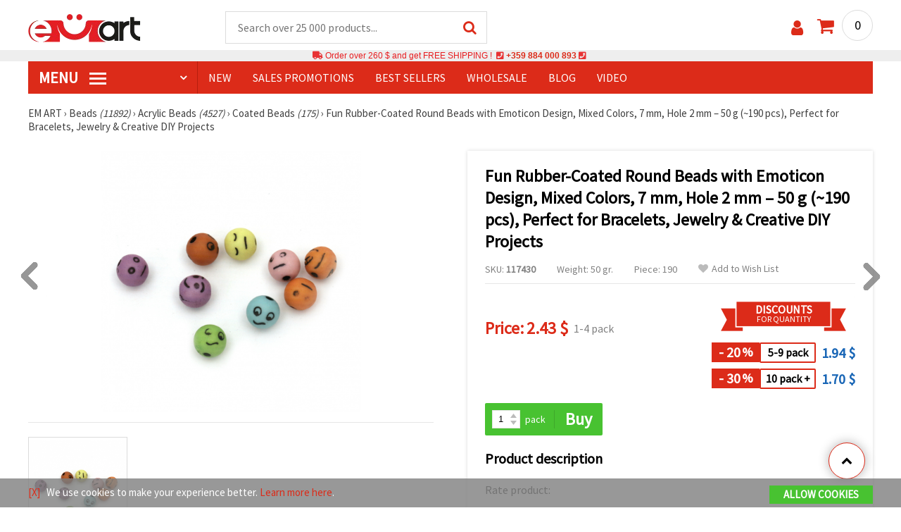

--- FILE ---
content_type: text/html; charset=utf-8
request_url: https://www.emart.co.com/p/plastic-ball-with-rubber-coating-emoticons-7-mm-hole-2-mm-mix-20-grams-80-pieces-117430
body_size: 45712
content:
<!DOCTYPE html>
<html translate="no" class="overflow-x-hidden" lang="en-CA" xml:lang="en-CA" xmlns="http://www.w3.org/1999/xhtml">
<head>
<!-- Google Tag Manager -->
<script>(function(w,d,s,l,i){w[l]=w[l]||[];w[l].push({'gtm.start':
new Date().getTime(),event:'gtm.js'});var f=d.getElementsByTagName(s)[0],
j=d.createElement(s),dl=l!='dataLayer'?'&l='+l:'';j.async=true;j.src=
'https://www.googletagmanager.com/gtm.js?id='+i+dl;f.parentNode.insertBefore(j,f);
})(window,document,'script','dataLayer','GTM-M5RVK2B');</script>
<!-- End Google Tag Manager -->

<meta name="google" content="notranslate">
<link rel="preconnect" href="https://images.emart.eu/" crossorigin>
<link rel="preconnect" href="https://fonts.googleapis.com/" crossorigin>
<link rel="preconnect" href="https://use.fontawesome.com/" crossorigin>
<link rel="preconnect" href="https://cdnjs.cloudflare.com/" crossorigin>
<link rel="dns-prefetch" href="https://images.emart.eu/">
<link rel="dns-prefetch" href="https://fonts.googleapis.com/">
<link rel="dns-prefetch" href="https://use.fontawesome.com/">
<link rel="dns-prefetch" href="https://cdnjs.cloudflare.com/">
<title>Fun Rubber-Coated Round Beads with Emoticon Design, Mixed Colors, 7 mm, Hole 2 mm – 50 g (~190 pcs), Perfect for Bracelets, Jewelry & Creative DIY Projects | emart.co.com</title>
<meta name="description" content="☛ Buy online  ➤ Fun Rubber-Coated Round Beads with Emoticon Design, Mixed Colors, at low prices  ⚡ 2.43 $⚡ ✈ Quick and correct delivery. ☛ Wholesale discounts.." />
<meta property="og:locale" content="en-CA" />
                    <meta property="og:type" content="product" />
                    <meta property="og:title" content="Fun Rubber-Coated Round Beads with Emoticon Design, Mixed Colors, 7 mm, Hole 2 mm – 50 g (~190 pcs), Perfect for Bracelets, Jewelry & Creative DIY Projects | emart.co.com" />
                    <meta property="og:description" content="☛ Buy online  ➤ Fun Rubber-Coated Round Beads with Emoticon Design, Mixed Colors, at low prices  ⚡ 2.43 $⚡ ✈ Quick and correct delivery. ☛ Wholesale discounts.." />
                    <meta property="og:url" content="https://www.emart.co.com/p/plastic-ball-with-rubber-coating-emoticons-7-mm-hole-2-mm-mix-20-grams-80-pieces-117430" />
                    <meta property="og:image" content="https://images.emart.eu/pic/big/117430.jpg" />
                    <meta property="og:site_name" content="EM ART Hobby Art Materials Beads Gemstones" />
                    <meta property="og:price:amount" content="2.43" />
                    <meta property="og:price:currency" content="CAD" />
                    <meta property="product:retailer_item_id" content="117430" />
<meta http-equiv="content-type" content="text/html; charset=UTF-8" />
<meta name="viewport" content="width=device-width, initial-scale=1.0" />
<meta name="robots" content="INDEX , FOLLOW" />
<link rel="canonical" href="https://www.emart.co.com/p/plastic-ball-with-rubber-coating-emoticons-7-mm-hole-2-mm-mix-20-grams-80-pieces-117430" />
<link rel="icon" type="image/png" href='/favicon.ico' />
<link rel="apple-touch-icon" href="/favicon.ico"><link rel="alternate" hreflang='en-CA' href="https://www.emart.co.com/p/plastic-ball-with-rubber-coating-emoticons-7-mm-hole-2-mm-mix-20-grams-80-pieces-117430" />
<link rel="alternate" hreflang="bg-BG" href="https://www.emart.bg/p/manisto-gumirano-pokritie-topche-emotikonki-7-mm-dupka-2-mm-miks-50-grama-200-broja-117430" />
<link rel="alternate" hreflang="en" href="https://www.emart.eu/p/plastic-ball-with-rubber-coating-emoticons-7-mm-hole-2-mm-mix-20-grams-80-pieces-117430" />
<link rel="alternate" hreflang="el-GR" href="https://www.emart.gr/p/hadra-stroggyli-emotions-me-epistrosi-apo-kaoytsoyk-7-mm-trypa-2-mm-meigma-20-grammaria-80-temahia-117430" />
<link rel="alternate" hreflang="ro-RO" href="https://www.emart.ro/p/margele-cauciuc-bila-emoticoane-7-mm-gaura-2-mm-amestec-20-grame-80-buc-117430" />
<link rel="alternate" hreflang="de-AT" href="https://www.emart.at/p/lustige-gummierte-rundperlen-mit-smiley-emoticon-motiv-farbmix-7-mm-loch-2-mm-50-g-190-stk-perfekt-fuer-armbaender-schmuck-kreative-diy-bastelprojekte-117430" />
<link rel="alternate" hreflang="de-DE" href="https://www.emart.com.de/p/lustige-gummierte-rundperlen-mit-smiley-emoticon-motiv-farbmix-7-mm-loch-2-mm-50-g-190-stk-perfekt-fuer-armbaender-schmuck-kreative-diy-bastelprojekte-117430" />
<link rel="alternate" hreflang="cs-CZ" href="https://www.em-art.cz/p/vesele-pogumovane-kulate-koralky-s-motivem-smajliku-mix-barev-7-mm-otvor-2-mm-50-g-190-ks-idealni-na-naramky-sperky-a-kreativni-diy-projekty-117430" />
<link rel="alternate" hreflang="hr-HR" href="https://www.emart.hr/p/zabavne-gumirane-okrugle-perle-s-motivom-emotikona-mijesane-boje-7-mm-rupa-2-mm-50-g-190-kom-idealne-za-narukvice-izradu-nakita-i-uradi-sam-projekte-117430" />
<link rel="alternate" hreflang="hu-HU" href="https://www.emarthobby.hu/p/vidam-gumibevonatu-kerek-gyongyok-emotikon-mintas-vegyes-szinek-7-mm-furat-2-mm-50-g-190-db-karkotokhoz-ekszerkesziteshez-es-kreativ-diy-projektekhez-117430" />
<link rel="alternate" hreflang="it-IT" href="https://www.em-art.it/p/perline-rotonde-rivestite-in-gomma-con-design-emoticon-colori-assortiti-7-mm-foro-2-mm-50-g-190-pz-perfette-per-braccialetti-gioielli-e-progetti-creativi-fai-da-te-117430" />
<link rel="alternate" hreflang="pl-PL" href="https://www.e-mart.pl/p/koraliki-okragle-gumowane-z-motywem-emotikonow-mix-kolorow-7-mm-otwor-2-mm-50-g-190-szt-idealne-do-bransoletek-bizuterii-i-kreatywnych-projektow-diy-117430" />
<link rel="alternate" hreflang="sl-SI" href="https://www.emart.si/p/zabavne-okrogle-kroglice-z-gumiranim-premazom-s-motivom-smeskov-emotikonov-mesane-barve-7-mm-luknja-2-mm-50-g-190-kos-popolne-za-zapestnice-nakit-in-kreativne-diy-projekte-117430" />
<link rel="alternate" hreflang="sk-SK" href="https://www.emart.sk/p/zabavne-okruhle-koralky-s-gumovym-povrchom-a-motivom-emotikonov-mix-farieb-priemer-7-mm-prievlak-2-mm-50-g-190-ks-idealne-na-naramky-bizuteriu-a-kreativne-diy-projekty-117430" />
<link rel="alternate" hreflang="el-CY" href="https://www.emart.cy/p/hadra-stroggyli-emotions-me-epistrosi-apo-kaoytsoyk-7-mm-trypa-2-mm-meigma-20-grammaria-80-temahia-117430" />
<link rel="alternate" hreflang="ro-MD" href="https://www.emart.md/p/margele-cauciuc-bila-emoticoane-7-mm-gaura-2-mm-amestec-20-grame-80-buc-117430" />
<link rel="alternate" hreflang="en-GB" href="https://www.emart.uk.com/p/plastic-ball-with-rubber-coating-emoticons-7-mm-hole-2-mm-mix-20-grams-80-pieces-117430" />
<link rel="alternate" hreflang="en-US" href="https://www.emart.us.com/p/plastic-ball-with-rubber-coating-emoticons-7-mm-hole-2-mm-mix-20-grams-80-pieces-117430" />
<link href="https://fonts.googleapis.com/css?family=Source+Sans+Pro" rel="stylesheet">
<link rel="stylesheet" href="https://www.emart.co.com/styles/menu.css?1768128499" />
<link rel="stylesheet" href="https://www.emart.co.com/styles/obsht.css?1768128499" />
<link rel="stylesheet" href="https://www.emart.co.com/styles/stokipodr.css?1768128499" />
<link rel="stylesheet" href="https://www.emart.co.com/styles/stokimreja.css?1768128499" />
<link rel="stylesheet" href="https://www.emart.co.com/styles/swiper.min.css?1768128499" />
<link rel="stylesheet" href="https://www.emart.co.com/styles/pop.css?1768128499" />
<link rel="stylesheet" href="https://www.emart.co.com/styles/obsht1.css?1768128499" />
<link rel="stylesheet" href= "https://use.fontawesome.com/releases/v5.0.7/css/all.css
">
<link rel="stylesheet" href="https://cdnjs.cloudflare.com/ajax/libs/font-awesome/4.7.0/css/font-awesome.min.css">
<script src="https://www.emart.co.com/scripts/co.js?1768128499" defer></script>
<script src="https://www.emart.co.com/scripts/myn.js?1768128499" defer></script>
<script src="https://www.emart.co.com/scripts/swiper.min.js?1768128499"></script>
<script src="https://www.emart.co.com/scripts/lazyLoad.js?1768128499"></script>
<script>var putikal = 'https://www.emart.co.com/';</script>
<link rel='stylesheet' href='https://www.emart.co.com/styles/_output.css?v=1768383189'>
</head>
<body class="max-w-screen" onload="fikipod(); tpmenu(); mushmorok();">
<!-- Google Tag Manager (noscript) -->
<noscript><iframe src="https://www.googletagmanager.com/ns.html?id=GTM-M5RVK2B"
height="0" width="0" style="display:none;visibility:hidden"></iframe></noscript>
<!-- End Google Tag Manager (noscript) -->
<div class="sticky top-0 z-[9999999] bg-white w-full">
<header class="header1" id="BotUp">
<div class="bolo">
<div id="malkalupa" class="responsive-search">
<div class="popupfoot">
<a class="close" onclick="document.getElementById('malkalupa').style.display='none';"><i class="fa fa-times"></i></a>
</div>
<form class="search-form" onSubmit="return false">
<div class="search-wrap clearfloat">
<input type="text" id="searchf2" class="search-input" autocomplete="off" placeholder="Search over 25 000 products..." onkeyup="tresnate('https://www.emart.co.com/tres/tres.php','koko','searchf2','trrss1',event);" />
<span class="search-bar"></span>
<a id="trrss1" onclick="tarsi('searchf2');" class="search-submit"><i class="fa fa-search"></i></a>
<div class="fluid-menu fluid-menu-products">
<div id="koko">
</div>
</div>
</div>
</form>
</div>
</div>
<div class="wrapper clearfloat">
<div class="responsive-menu-btn" id="showLeftPush" onclick="respvij();"><span class="icon-navicon"></span></div>
<div class="komp-menu-btn skrit" id="mmmenu"></div>
<div class="logo">
<a href="https://www.emart.co.com/">
<strong>emart.co.com</strong>
<img width=160 height=40 src="https://images.emart.eu/cite/logo.png" alt="emart.co.com" />
</a>
</div>
<script type="application/ld+json">
{
    "@context": "http://schema.org",
    "@type": "WebSite",
    "url": "https://www.emart.co.com",
    "name": "emart.co.com",
    "description": "✔️Hobby and Art Materials ✔️Beads✔️Jewelry Parts✔️25,000 items ⭐EMART.co.com⭐ ✈ Free shipping over 260 CAD",
    "image": "https://images.emart.eu/cite/logo.png",
    "inLanguage": "en-CA",
    "copyrightYear": "2004",
    "sameAs": [
        "https://www.youtube.com/@emarteu8197"
    ],
    "potentialAction": {
        "@type": "SearchAction",
        "target": "https://www.emart.co.com/search-{query}"
    },
    "author": {
        "@context": "https://schema.org",
        "@type": [
            "Organization",
            "Place",
            "OnlineStore",
            "LocalBusiness"
        ],
        "name": "EM ART",
        "description": "✔️Hobby and Art Materials ✔️Beads✔️Jewelry Parts✔️25,000 items ⭐EMART.co.com⭐ ✈ Free shipping over 260 CAD",
        "logo": "https://images.emart.eu/cite/logo.png",
        "image": "https://images.emart.eu/cite/logo.png",
        "url": "https://www.emart.co.com",
        "sameAs": [
            "https://www.youtube.com/@emarteu8197"
        ],
        "legalName": "MARTBG LTD",
        "alternateName": "МАРТБГ ЕООД",
        "foundingDate": "2004-08-01",
        "vatId": "BG200172226",
        "taxId": "200172226",
        "telephone": "+359884000893",
        "email": "info@emart.company",
        "numberOfEmployees": {
            "@type": "QuantitativeValue",
            "minValue": "50",
            "maxValue": "100"
        },
        "address": {
            "@type": "PostalAddress",
            "streetAddress": "Slaveikov  Iliia Zurkov str.",
            "addressLocality": "Burgas",
            "postalCode": "8000",
            "addressRegion": "Burgas",
            "addressCountry": "BG"
        },
        "contactPoint": {
            "@type": "ContactPoint",
            "telephone": "+359884000893",
            "email": "info@emart.company"
        },
        "geo": {
            "@type": "GeoCoordinates",
            "latitude": "42.5228213",
            "longitude": "27.4369574"
        },
        "hasMerchantReturnPolicy": {
            "@type": "MerchantReturnPolicy",
            "merchantReturnLink": "https://www.emart.co.com/information/orders-and-shipping"
        },
        "aggregateRating": {
            "@type": "AggregateRating",
            "ratingValue": "4.6",
            "bestRating": "5",
            "worstRating": "1",
            "ratingCount": 2500,
            "reviewCount": 2100
        }
    },
    "publisher": {
        "@context": "https://schema.org",
        "@type": [
            "Organization",
            "Place",
            "OnlineStore",
            "LocalBusiness"
        ],
        "name": "EM ART",
        "description": "✔️Hobby and Art Materials ✔️Beads✔️Jewelry Parts✔️25,000 items ⭐EMART.co.com⭐ ✈ Free shipping over 260 CAD",
        "logo": "https://images.emart.eu/cite/logo.png",
        "image": "https://images.emart.eu/cite/logo.png",
        "url": "https://www.emart.co.com",
        "sameAs": [
            "https://www.youtube.com/@emarteu8197"
        ],
        "legalName": "MARTBG LTD",
        "alternateName": "МАРТБГ ЕООД",
        "foundingDate": "2004-08-01",
        "vatId": "BG200172226",
        "taxId": "200172226",
        "telephone": "+359884000893",
        "email": "info@emart.company",
        "numberOfEmployees": {
            "@type": "QuantitativeValue",
            "minValue": "50",
            "maxValue": "100"
        },
        "address": {
            "@type": "PostalAddress",
            "streetAddress": "Slaveikov  Iliia Zurkov str.",
            "addressLocality": "Burgas",
            "postalCode": "8000",
            "addressRegion": "Burgas",
            "addressCountry": "BG"
        },
        "contactPoint": {
            "@type": "ContactPoint",
            "telephone": "+359884000893",
            "email": "info@emart.company"
        },
        "geo": {
            "@type": "GeoCoordinates",
            "latitude": "42.5228213",
            "longitude": "27.4369574"
        },
        "hasMerchantReturnPolicy": {
            "@type": "MerchantReturnPolicy",
            "merchantReturnLink": "https://www.emart.co.com/information/orders-and-shipping"
        },
        "aggregateRating": {
            "@type": "AggregateRating",
            "ratingValue": "4.6",
            "bestRating": "5",
            "worstRating": "1",
            "ratingCount": 2500,
            "reviewCount": 2100
        }
    },
    "copyrightHolder": {
        "@context": "https://schema.org",
        "@type": [
            "Organization",
            "Place",
            "OnlineStore",
            "LocalBusiness"
        ],
        "name": "EM ART",
        "description": "✔️Hobby and Art Materials ✔️Beads✔️Jewelry Parts✔️25,000 items ⭐EMART.co.com⭐ ✈ Free shipping over 260 CAD",
        "logo": "https://images.emart.eu/cite/logo.png",
        "image": "https://images.emart.eu/cite/logo.png",
        "url": "https://www.emart.co.com",
        "sameAs": [
            "https://www.youtube.com/@emarteu8197"
        ],
        "legalName": "MARTBG LTD",
        "alternateName": "МАРТБГ ЕООД",
        "foundingDate": "2004-08-01",
        "vatId": "BG200172226",
        "taxId": "200172226",
        "telephone": "+359884000893",
        "email": "info@emart.company",
        "numberOfEmployees": {
            "@type": "QuantitativeValue",
            "minValue": "50",
            "maxValue": "100"
        },
        "address": {
            "@type": "PostalAddress",
            "streetAddress": "Slaveikov  Iliia Zurkov str.",
            "addressLocality": "Burgas",
            "postalCode": "8000",
            "addressRegion": "Burgas",
            "addressCountry": "BG"
        },
        "contactPoint": {
            "@type": "ContactPoint",
            "telephone": "+359884000893",
            "email": "info@emart.company"
        },
        "geo": {
            "@type": "GeoCoordinates",
            "latitude": "42.5228213",
            "longitude": "27.4369574"
        },
        "hasMerchantReturnPolicy": {
            "@type": "MerchantReturnPolicy",
            "merchantReturnLink": "https://www.emart.co.com/information/orders-and-shipping"
        },
        "aggregateRating": {
            "@type": "AggregateRating",
            "ratingValue": "4.6",
            "bestRating": "5",
            "worstRating": "1",
            "ratingCount": 2500,
            "reviewCount": 2100
        }
    }
}
</script>
<div>
<link href="https://www.emart.co.com/"/>
<form action="https://www.emart.co.com/search" method="get" class="search-form" onSubmit="return false">
<div class="search-wrap clearfloat">
<input type="text" name="query" id="searchf1" autocomplete="off" class="search-input" placeholder="Search over 25 000 products..." onkeyup="tresnate('https://www.emart.co.com/tres/tres.php','koku','searchf1','trrss2',event);" />
<span class="search-bar"></span>
<a id="trrss2" onclick="tarsi('searchf1');" class="search-submit"><i class="fa fa-search"></i></a>
<div class="fluid-menu fluid-menu-products">
<div id="koku" class="skrit">
</div>
</div>
</div>
</form>
</div>
<div class="header-right clearfloat">
<div class="search-icon" onclick="document.getElementById('malkalupa').style.display='block';"><i class="fa fa-search"></i></div>
<div class="login">
<a href="https://www.emart.co.com/signin" title="Sign in"><i class="fa fa-user"></i></a>
</div>
<div class="cart">
<a><span id="vkosha">0</span></a>
</div>
</div>
</div>
</header>
</div>
<p class="bannerText2"><i class="fas fa-truck"></i> Order over&nbsp;260 $&nbsp;and get FREE SHIPPING ! &nbsp;<i class="fas fa-phone-square"></i>&nbsp;<a class="tel" href="tel:+359 884 000 893">+359 884 000 893</a>&nbsp;<i class="fas fa-phone-square"></i>&nbsp;<a class="tel" href="tel:"></a><br><span style="font-size: 14px;color: black;font-weight: bold;"></span> </p>
<div class="wrapper clearfloat">
<div class="menu-wrap">
<nav id="kmpmenu" class="menu clearfloat">
<ul>
<li><a id="kategorii-buton" href="https://www.emart.co.com/categories-products">MENU <span class="menu-icon"></span></a>
<div id="glavnomenu" class="category-menu">
<ul>
<li><a href="https://www.emart.co.com/beads" onmouseover="vismenu('1');"><img src="https://images.emart.eu/menutam/49.png" alt="Beads" width="20rem" />&nbsp;&nbsp;Beads <em>(11892)</em></a>
<div id="podmenu1" class="right-submenu">
<div class="cat-name"><a href="https://www.emart.co.com/beads">Beads <em>(11892)</em></a></div>
<div class="cat-lists clearfloat">
<div class="sub-one">
<ul>
<li class="sub-one-title" onmouseover="document.getElementById('menusni1').src='https://images.emart.eu/picmenu/plastmasovi_1531123667593.jpg'; document.getElementById('menusni1').alt='Acrylic Beads';"><a href="https://www.emart.co.com/plastic-acrylic-beads" title="Plastic acrylic beads">Acrylic Beads <em>(4527)</em></a></li>
<li onmouseover="document.getElementById('menusni1').src='https://images.emart.eu/picmenu/kopcheta_1530199105345.jpg'; document.getElementById('menusni1').alt='Plastic Buttons for Decoration';"><a href="https://www.emart.co.com/acrylic-buttons">Acrylic Buttons <em>(167)</em></a></li>
<li onmouseover="document.getElementById('menusni1').src='https://images.emart.eu/picmenu/antik_1531123804136.jpg'; document.getElementById('menusni1').alt='Wood Imitation Acrylic Beads';"><a href="https://www.emart.co.com/antique-beads">Antique Beads <em>(323)</em></a></li>
<li onmouseover="document.getElementById('menusni1').src='https://images.emart.eu/picmenu/ccb_1523443246184.jpg'; document.getElementById('menusni1').alt='CCB Beads, Connectors and Pendants';"><a href="https://www.emart.co.com/ccb-plastic-beads">CCB Beads <em>(581)</em></a></li>
<li onmouseover="document.getElementById('menusni1').src='https://images.emart.eu/picmenu/s-pokritie_1530886429185.jpg'; document.getElementById('menusni1').alt='Coated Acrylic Beads';"><a href="https://www.emart.co.com/coated-acrylic-beads">Coated Beads <em>(175)</em></a></li>
<li onmouseover="document.getElementById('menusni1').src='https://images.emart.eu/picmenu/platni_1530540591468.jpg'; document.getElementById('menusni1').alt='Opaque Acrylic Beads';"><a href="https://www.emart.co.com/opaque-acrylic-beads">Opaque Beads <em>(732)</em></a></li>
<li onmouseover="document.getElementById('menusni1').src='https://images.emart.eu/picmenu/sinjo-oko_1523443075123.jpg'; document.getElementById('menusni1').alt='Evil eye plastic beads';"><a href="https://www.emart.co.com/evil-eye-plastic-beads">Evil Eye Beads <em>(31)</em></a></li>
<li onmouseover="document.getElementById('menusni1').src='https://images.emart.eu/picmenu/imitacija-perla_1531123949332.jpg'; document.getElementById('menusni1').alt='Plastic Imitation Pearl Beads';"><a href="https://www.emart.co.com/faux-pearl-beads">Faux Pearl Beads <em>(189)</em></a></li>
<li onmouseover="document.getElementById('menusni1').src='https://images.emart.eu/picmenu/imitacija_1530197409205.jpg'; document.getElementById('menusni1').alt='Gemstone and Crystal Imitation Beads';"><a href="https://www.emart.co.com/imitation-beads">Imitation Beads <em>(113)</em></a></li>
<li onmouseover="document.getElementById('menusni1').src='https://images.emart.eu/picmenu/metalizirani_1531122655768.png'; document.getElementById('menusni1').alt='Metalized Plastic Beads for Jewelry Making';"><a href="https://www.emart.co.com/metalized-imitation-beads">Metal Imitation Beads <em>(345)</em></a></li>
<li onmouseover="document.getElementById('menusni1').src='https://images.emart.eu/picmenu/risuvani_1523443060799.jpg'; document.getElementById('menusni1').alt='Painted Acrylic Beads';"><a href="https://www.emart.co.com/painted-plastic-beads">Painted Beads <em>(219)</em></a></li>
<li onmouseover="document.getElementById('menusni1').src='https://images.emart.eu/picmenu/svyrzvashi_elementi_1582632617523.jpg'; document.getElementById('menusni1').alt='Plastic Connectors & Links';"><a href="https://www.emart.co.com/linking-elements-beads" title="Plastic beads, fasteners">Connectors <em>(120)</em></a></li>
<li onmouseover="document.getElementById('menusni1').src='https://images.emart.eu/picmenu/rezinovi_1523443285782.jpg'; document.getElementById('menusni1').alt='Resin Beads ';"><a href="https://www.emart.co.com/resin-beads" title="Resin Beads">Resin Beads <em>(256)</em></a></li>
<li onmouseover="document.getElementById('menusni1').src='https://images.emart.eu/picmenu/prozrachni_1531124132503.jpg'; document.getElementById('menusni1').alt='Transparent Acrylic Beads and Crystal Imitations';"><a href="https://www.emart.co.com/transparent-acrylic-beads">Transparent Beads <em>(457)</em></a></li>
<li onmouseover="document.getElementById('menusni1').src='https://images.emart.eu/picmenu/dvucvetni_1531122763825.png'; document.getElementById('menusni1').alt='Two Colored Acrylic Beads';"><a href="https://www.emart.co.com/two-colored-beads">Two Colored Beads <em>(416)</em></a></li>
<li onmouseover="document.getElementById('menusni1').src='https://images.emart.eu/picmenu/s-bjala-osnova_1523443265106.jpg'; document.getElementById('menusni1').alt='White Core Acrylic Beads';"><a href="https://www.emart.co.com/white-core-beads">White Core Beads <em>(79)</em></a></li>
<li onmouseover="document.getElementById('menusni1').src='https://images.emart.eu/picmenu/srebrista-nishka_1530545544388.jpg'; document.getElementById('menusni1').alt='Acrylic Beads with Silver Accents';"><a href="https://www.emart.co.com/drawbench-beads">Acrylic Beads with Silver Accents <em>(134)</em></a></li>
</ul>
</div>
<div class="sub-one">
<ul>
<li class="sub-one-title">&nbsp;</li>
<li onmouseover="document.getElementById('menusni1').src='https://images.emart.eu/picmenu/martbg_765150_1724064964897.jpg'; document.getElementById('menusni1').alt='Pendants';"><a href="https://www.emart.co.com/plastic-pendants">Pendants <em>(190)</em></a></li>
</ul>
</div>
<div class="sub-one">
<ul>
<li class="sub-one-title" onmouseover="document.getElementById('menusni1').src='https://images.emart.eu/picmenu/darveni_1530890890606.jpg'; document.getElementById('menusni1').alt='Wooden Beads, Shapes & Pendants';"><a href="https://www.emart.co.com/wooden-beads">Wooden Beads <em>(1654)</em></a></li>
<li onmouseover="document.getElementById('menusni1').src='https://images.emart.eu/picmenu/kokos_1531230778530.jpg'; document.getElementById('menusni1').alt='Natural Coconut Beads';"><a href="https://www.emart.co.com/coconut-beads">Coconut Beads <em>(8)</em></a></li>
<li onmouseover="document.getElementById('menusni1').src='https://images.emart.eu/picmenu/miniatjurki_1531228718882.jpg'; document.getElementById('menusni1').alt='Ethnic Beads Handmade Hand-Painted';"><a href="https://www.emart.co.com/ethnic-beads">Ethnic Beads <em>(6)</em></a></li>
<li onmouseover="document.getElementById('menusni1').src='https://images.emart.eu/picmenu/diskove-shaibi_153122796454.jpg'; document.getElementById('menusni1').alt='Flat Disc and Washer Beads for DIY Projects';"><a href="https://www.emart.co.com/flat-disc-beads">Flat & Disc Beads <em>(109)</em></a></li>
<li onmouseover="document.getElementById('menusni1').src='https://images.emart.eu/picmenu/ofali-cilindri_1531233301856.jpg'; document.getElementById('menusni1').alt='Oval and Cylinder Wooden Beads';"><a href="https://www.emart.co.com/oval-cylinder-beads">Oval & Cylinder Beads <em>(118)</em></a></li>
<li onmouseover="document.getElementById('menusni1').src='https://images.emart.eu/picmenu/risuvani-500x500_1531229985344.jpg'; document.getElementById('menusni1').alt='Painted and Printed Wooden Beads';"><a href="https://www.emart.co.com/painted-wooden-beads">Painted Wooden Beads <em>(18)</em></a></li>
<li onmouseover="document.getElementById('menusni1').src='https://images.emart.eu/picmenu/topcheta_1531234340765.jpg'; document.getElementById('menusni1').alt='Round Wooden Beads';"><a href="https://www.emart.co.com/round-wooden-beads">Round Wooden Beads <em>(315)</em></a></li>
<li onmouseover="document.getElementById('menusni1').src='https://images.emart.eu/picmenu/kopcheta_1531231600386.jpg'; document.getElementById('menusni1').alt='Wooden Buttons';"><a href="https://www.emart.co.com/wooden-buttons">Wooden Buttons <em>(540)</em></a></li>
<li onmouseover="document.getElementById('menusni1').src='https://images.emart.eu/picmenu/kubcheta_153123240688.jpg'; document.getElementById('menusni1').alt='Wooden Cube Beads for Jewelry Making';"><a href="https://www.emart.co.com/wooden-cube-beads">Wooden Cube Beads <em>(57)</em></a></li>
<li onmouseover="document.getElementById('menusni1').src='https://images.emart.eu/picmenu/glavichki_1531234953705.jpg'; document.getElementById('menusni1').alt='Wooden Head Beads and Smiley Face Doll Beads';"><a href="https://www.emart.co.com/wooden-face-beads">Wooden Face Beads <em>(31)</em></a></li>
<li onmouseover="document.getElementById('menusni1').src='https://images.emart.eu/picmenu/figurki_1531235896849.jpg'; document.getElementById('menusni1').alt='Wooden Beads & Shapes';"><a href="https://www.emart.co.com/wood-beads">Wooden Shapes <em>(168)</em></a></li>
<li onmouseover="document.getElementById('menusni1').src='https://images.emart.eu/picmenu/darveni-visulki_1531297667696.jpg'; document.getElementById('menusni1').alt='Wooden Pendants';"><a href="https://www.emart.co.com/wooden-pendants">Wooden Pendants <em>(130)</em></a></li>
<li onmouseover="document.getElementById('menusni1').src='https://images.emart.eu/picmenu/detski-figurki_1531123463547.jpg'; document.getElementById('menusni1').alt='Colorful Wooden Shapes and Beads for Kids';"><a href="https://www.emart.co.com/wooden-shapes-beads">Children’s Wooden Shapes <em>(71)</em></a></li>
<li onmouseover="document.getElementById('menusni1').src='https://images.emart.eu/picmenu/plochki-s-nadpis_1531236546576.jpg'; document.getElementById('menusni1').alt='Wooden Connectors, Tags and Unfinished Labels';"><a href="https://www.emart.co.com/letter-tiles-beads">Wooden Connectors and Tags <em>(83)</em></a></li>
</ul>
</div>
<div class="sub-one">
<ul>
<li class="sub-one-title" onmouseover="document.getElementById('menusni1').src='https://images.emart.eu/picmenu/metalni-manista_1531402519182.jpg'; document.getElementById('menusni1').alt='Metal Beads, Charms & Pendants for Jewellery Making';"><a href="https://www.emart.co.com/metal-beads-elements">Metal Beads, Charms & Pendants <em>(2531)</em></a></li>
<li onmouseover="document.getElementById('menusni1').src='https://images.emart.eu/picmenu/zvancheta-i-kambanki_1531307693417.jpg'; document.getElementById('menusni1').alt='Small Metal Bells for Decoration';"><a href="https://www.emart.co.com/metal-bells-beads">Bells <em>(78)</em></a></li>
<li onmouseover="document.getElementById('menusni1').src='https://images.emart.eu/picmenu/metalni-visulki_1531306502676.jpg'; document.getElementById('menusni1').alt='Metal Pendants for DIY Jewelry';"><a href="https://www.emart.co.com/metal-pendants">Metal Pendants <em>(673)</em></a></li>
<li onmouseover="document.getElementById('menusni1').src='https://images.emart.eu/picmenu/visulki_cvetni_1582632659960.jpg'; document.getElementById('menusni1').alt='Enameled Metal Pendants';"><a href="https://www.emart.co.com/colored-pendants-beads">Colored Pendants <em>(56)</em></a></li>
<li onmouseover="document.getElementById('menusni1').src='https://images.emart.eu/picmenu/visulka-s-kristali_1531306978294.jpg'; document.getElementById('menusni1').alt='Metal Pendants with Crystals';"><a href="https://www.emart.co.com/metal-pendants-crystals">Pendants with Crystals <em>(102)</em></a></li>
<li onmouseover="document.getElementById('menusni1').src='https://images.emart.eu/picmenu/razdeliteli_1531322689149.jpg'; document.getElementById('menusni1').alt='Spacer Beads for Jewellery Making';"><a href="https://www.emart.co.com/spacer-beads">Spacer Beads <em>(28)</em></a></li>
<li onmouseover="document.getElementById('menusni1').src='https://images.emart.eu/picmenu/razdeliteli-s-kristali_1531382926471.jpg'; document.getElementById('menusni1').alt='Metal Spacers with Crystals';"><a href="https://www.emart.co.com/spacer-crystal-beads" title="Spacer Crystal Beads">Spacers with Crystals <em>(143)</em></a></li>
<li onmouseover="document.getElementById('menusni1').src='https://images.emart.eu/picmenu/manista_stomana_1572599722936.jpg'; document.getElementById('menusni1').alt='Steel Beads for Handmade Jewelry';"><a href="https://www.emart.co.com/steel-beads">Steel Beads <em>(127)</em></a></li>
<li onmouseover="document.getElementById('menusni1').src='https://images.emart.eu/picmenu/manista-za-nanizane_1531315312348.png'; document.getElementById('menusni1').alt='Metal Beads for Jewelry Making';"><a href="https://www.emart.co.com/metal-beads-for-jewelry-making">Metal Beads <em>(299)</em></a></li>
<li onmouseover="document.getElementById('menusni1').src='https://images.emart.eu/picmenu/manista-s-halka_1531316026350.jpg'; document.getElementById('menusni1').alt='Metal Beads with Loops for Jewelry Making';"><a href="https://www.emart.co.com/metal-loop-beads">Metal Loop Beads <em>(13)</em></a></li>
<li onmouseover="document.getElementById('menusni1').src='https://images.emart.eu/picmenu/s-kristal-za-nizane_153138391965.jpg'; document.getElementById('menusni1').alt='Metal Beads with Crystals';"><a href="https://www.emart.co.com/metal-beads-crystals" title="Metal Beads with Crystals">Metal Beads with Crystals <em>(55)</em></a></li>
<li onmouseover="document.getElementById('menusni1').src='https://images.emart.eu/picmenu/sv_elementi_cvetni_1582632688823.jpg'; document.getElementById('menusni1').alt='Enameled Metal Connectors and Links';"><a href="https://www.emart.co.com/colored-metal-fasteners">Colored Connectors <em>(237)</em></a></li>
<li onmouseover="document.getElementById('menusni1').src='https://images.emart.eu/picmenu/svarzvashti-elementi_1531392222383.jpg'; document.getElementById('menusni1').alt='Metal Links & Connectors for Jewelry Making';"><a href="https://www.emart.co.com/metal-links-connectors">Metal Links & Connectors <em>(318)</em></a></li>
<li onmouseover="document.getElementById('menusni1').src='https://images.emart.eu/picmenu/svarzvashti-za-obeci-i-gerdani_1531392941648.jpg'; document.getElementById('menusni1').alt='Metal Connectors for Necklaces and Earrings';"><a href="https://www.emart.co.com/metal-connectors">Metal Connectors <em>(56)</em></a></li>
<li onmouseover="document.getElementById('menusni1').src='https://images.emart.eu/picmenu/svarzvashti-s-kristali_1531396153468.jpg'; document.getElementById('menusni1').alt='Metal Connectors & Links with Crystals';"><a href="https://www.emart.co.com/jewelry-connectors-crystals">Connectors with Crystals <em>(268)</em></a></li>
<li onmouseover="document.getElementById('menusni1').src='https://images.emart.eu/picmenu/figurki-za-nanizvane_1531396503683.jpg'; document.getElementById('menusni1').alt='Metal Slider Beads for DIY Jewelry Creators';"><a href="https://www.emart.co.com/metal-shapes-beads">Slider Beads <em>(78)</em></a></li>
</ul>
</div>
<div class="sub-one">
<ul>
<li class="sub-one-title" onmouseover="document.getElementById('menusni1').src='https://images.emart.eu/picmenu/manista-stakleni_1531483968591.jpg'; document.getElementById('menusni1').alt='Glass Beads for Jewelry and Crafts';"><a href="https://www.emart.co.com/glass-beads" title="Faceted Crystals Czech Lampword Murano Crackle Vintage ">Glass Beads <em>(2326)</em></a></li>
<li onmouseover="document.getElementById('menusni1').src='https://images.emart.eu/picmenu/sitni-manista-2-4-mm_1531480929110.jpg'; document.getElementById('menusni1').alt='Glass Seed Beads 2-4 mm';"><a href="https://www.emart.co.com/glass-seed-beads">Glass Seed Beads <em>(1112)</em></a></li>
<li onmouseover="document.getElementById('menusni1').src='https://images.emart.eu/picmenu/kristalni-nanizi_1531405105372.jpg'; document.getElementById('menusni1').alt='Faceted Glass Crystal Beads Strands';"><a href="https://www.emart.co.com/faceted-glass-crystal-strings">Faceted Crystal Strings <em>(315)</em></a></li>
<li onmouseover="document.getElementById('menusni1').src='https://images.emart.eu/picmenu/matirani-i-gumirani_1531405744123.jpg'; document.getElementById('menusni1').alt='Matte and rubberized glass beads and pearls';"><a href="https://www.emart.co.com/frosted-rubber-beads">Frosted & Rubber Beads <em>(29)</em></a></li>
<li onmouseover="document.getElementById('menusni1').src='https://images.emart.eu/picmenu/stakleni-nanizi_1531479213242.jpg'; document.getElementById('menusni1').alt='Glass Beads Strands for DIY jewelry';"><a href="https://www.emart.co.com/glass-beads-strands">Glass Beads Strands <em>(291)</em></a></li>
<li onmouseover="document.getElementById('menusni1').src='https://images.emart.eu/picmenu/chips-staklo_1531482558943.jpg'; document.getElementById('menusni1').alt='Glass Chip Beads Strands for Jewelry Making';"><a href="https://www.emart.co.com/glass-chip-beads">Glass Chip Beads <em>(26)</em></a></li>
<li onmouseover="document.getElementById('menusni1').src='https://images.emart.eu/picmenu/stakleni-kristali_153140470212.jpg'; document.getElementById('menusni1').alt='Glass Crystal Beads for DIY jewelry';"><a href="https://www.emart.co.com/glass-crystal-beads">Glass Crystal Beads <em>(44)</em></a></li>
<li onmouseover="document.getElementById('menusni1').src='https://images.emart.eu/picmenu/nanizi-imitacija-perli_1531481582226.jpg'; document.getElementById('menusni1').alt='Glass Pearl Beads Strands for Jewelry Making';"><a href="https://www.emart.co.com/glass-pearl-beads">Glass Pearl Beads <em>(163)</em></a></li>
<li onmouseover="document.getElementById('menusni1').src='https://images.emart.eu/picmenu/stakleni-visulki_1531404534252.jpg'; document.getElementById('menusni1').alt='Glass Pendants for DIY Projects';"><a href="https://www.emart.co.com/glass-pendants">Glass Pendants <em>(63)</em></a></li>
<li onmouseover="document.getElementById('menusni1').src='https://images.emart.eu/picmenu/stakleni-trabichki_1531480944399.jpg'; document.getElementById('menusni1').alt='Glass Tube Beads for Jewelry Making ';"><a href="https://www.emart.co.com/glass-tube-beads">Glass Tube Beads <em>(53)</em></a></li>
<li onmouseover="document.getElementById('menusni1').src='https://images.emart.eu/picmenu/stakleni-manista_1531406844543.jpg'; document.getElementById('menusni1').alt='Lampwork Glass Beads for DIY jewelry';"><a href="https://www.emart.co.com/lampwork-beads-glass">Lampwork Beads <em>(56)</em></a></li>
<li onmouseover="document.getElementById('menusni1').src='https://images.emart.eu/picmenu/murano-i-koteshko-oko_1531473836606.jpg'; document.getElementById('menusni1').alt='Murano Beads, Millefiori, Cat’s Eye, Blue Eye';"><a href="https://www.emart.co.com/millefiori-murano-evils-eye-glass-beads">Millefiori Murano Evils Eye <em>(53)</em></a></li>
<li onmouseover="document.getElementById('menusni1').src='https://images.emart.eu/picmenu/risuvani-i-napraskani_1531482447656.jpg'; document.getElementById('menusni1').alt='Spray Painted Glass Beads';"><a href="https://www.emart.co.com/spray-painted-glass-beads">Spray Painted Glass Beads <em>(32)</em></a></li>
<li onmouseover="document.getElementById('menusni1').src='https://images.emart.eu/picmenu/dekorativni_1531404715604.jpg'; document.getElementById('menusni1').alt='Glass Microbeads for Decorative Projects';"><a href="https://www.emart.co.com/tiny-glass-beads">Microbeads <em>(89)</em></a></li>
</ul>
</div>
<div class="sub-one">
<ul>
<li class="sub-one-title" onmouseover="document.getElementById('menusni1').src='https://images.emart.eu/picmenu/drugi-manista_1531493478830.jpg'; document.getElementById('menusni1').alt='Decorative Beads and Jewelry Making Supplies';"><a href="https://www.emart.co.com/mixed-beads">Decorative Beads <em>(854)</em></a></li>
<li onmouseover="document.getElementById('menusni1').src='https://images.emart.eu/picmenu/visulki_1715666543218.smola_1715666543218.jpg'; document.getElementById('menusni1').alt='Epoxy Resin Jewelry';"><a href="https://www.emart.co.com/epoxy-resin-jewelry">Epoxy resin jewelry <em>(7)</em></a></li>
<li onmouseover="document.getElementById('menusni1').src='https://images.emart.eu/picmenu/plastmasovi-kaboshoni_1531492487233.jpg'; document.getElementById('menusni1').alt='Acrylic Cabochons';"><a href="https://www.emart.co.com/acrylic-cabochons">Acrylic Cabochons <em>(63)</em></a></li>
<li onmouseover="document.getElementById('menusni1').src='https://images.emart.eu/picmenu/art-manista_1531489397981.jpg'; document.getElementById('menusni1').alt='Art Beads for Pandora-Style Bracelets';"><a href="https://www.emart.co.com/art-beads" title="Art beads">Art Beads <em>(213)</em></a></li>
<li onmouseover="document.getElementById('menusni1').src='https://images.emart.eu/picmenu/manista-s-tekstil_1531490130250.jpg'; document.getElementById('menusni1').alt='Fabric Beads for DIY Projects';"><a href="https://www.emart.co.com/fabric-beads">Fabric Beads <em>(33)</em></a></li>
<li onmouseover="document.getElementById('menusni1').src='https://images.emart.eu/picmenu/manista-ot-estestvena-kozha_1531489786407.jpg'; document.getElementById('menusni1').alt='Natural and Faux Leather Beads';"><a href="https://www.emart.co.com/leather-beads">Leather Beads <em>(7)</em></a></li>
<li onmouseover="document.getElementById('menusni1').src='https://images.emart.eu/picmenu/modelin-fimo_1531489673187.jpg'; document.getElementById('menusni1').alt='Polymer Clay Beads';"><a href="https://www.emart.co.com/polymer-clay-beads">Polymer Clay Beads <em>(226)</em></a></li>
<li onmouseover="document.getElementById('menusni1').src='https://images.emart.eu/picmenu/porcelan_1531492716314.jpg'; document.getElementById('menusni1').alt='Porcelain Beads';"><a href="https://www.emart.co.com/porcelain-beads" title="Porcelain beads">Porcelain Beads <em>(48)</em></a></li>
<li onmouseover="document.getElementById('menusni1').src='https://images.emart.eu/picmenu/manista-shambala_1531490294253.jpg'; document.getElementById('menusni1').alt='Shamballa Beads for Jewelry Making';"><a href="https://www.emart.co.com/shamballa-beads" title="Shamballa Beads">Shamballa Beads <em>(138)</em></a></li>
<li onmouseover="document.getElementById('menusni1').src='https://images.emart.eu/picmenu/siliconovi_manista_15725028266.jpg'; document.getElementById('menusni1').alt='Silicone Beads for DIY Projects';"><a href="https://www.emart.co.com/silicone-beads">Silicone Beads <em>(116)</em></a></li>
<li onmouseover="document.getElementById('menusni1').src='https://images.emart.eu/picmenu/izkustven-velur_1531489480223.jpg'; document.getElementById('menusni1').alt='Suede Beads for Jewelry Making';"><a href="https://www.emart.co.com/suede-beads">Suede Beads <em>(3)</em></a></li>
</ul>
</div>
</div>
<div class="img-holder">
<img width='400' height='400' id="menusni1" src="https://images.emart.eu/picmenu/manista_1531493673903.jpg" alt="Beads for Jewellery Making">
</div>
</div>
</li>
<li><a href="https://www.emart.co.com/gemstones-beads" onmouseover="vismenu('2');" title="Gemstones Beads"><img src="https://images.emart.eu/menutam/47.png" alt="Gemstone Beads" width="20rem" />&nbsp;&nbsp;Gemstone Beads <em>(2547)</em></a>
<div id="podmenu2" class="right-submenu">
<div class="cat-name"><a href="https://www.emart.co.com/gemstones-beads" title="Gemstones Beads">Gemstone Beads <em>(2547)</em></a></div>
<div class="cat-lists clearfloat">
<div class="sub-one">
<ul>
<li class="sub-one-title" onmouseover="document.getElementById('menusni2').src='https://images.emart.eu/picmenu/visulki-ot-estestven-kamak_1531841307129.jpg'; document.getElementById('menusni2').alt='Gemstone Pendants & Charms for Jewelry Making';"><a href="https://www.emart.co.com/gemstone-pendants-charms">Gemstone Pendants & Charms <em>(158)</em></a></li>
<li onmouseover="document.getElementById('menusni2').src='https://images.emart.eu/picmenu/visulki-ahat_1531841329940.jpg'; document.getElementById('menusni2').alt='Natural Gemstone Agate Pendants';"><a href="https://www.emart.co.com/agate-pendants">Agate Pendants <em>(27)</em></a></li>
<li onmouseover="document.getElementById('menusni2').src='https://images.emart.eu/picmenu/visulki-ot-poluskapocenni-kamani_1531841318323.jpg'; document.getElementById('menusni2').alt='Gemstone Pendants for Jewellery Making';"><a href="https://www.emart.co.com/natural-gemstone-pendants">Gemstone Pendants <em>(110)</em></a></li>
<li onmouseover="document.getElementById('menusni2').src='https://images.emart.eu/picmenu/visulki-hematit_1531841346879.jpg'; document.getElementById('menusni2').alt='Hematite Pendants for DIY Jewelry';"><a href="https://www.emart.co.com/hematite-pendants">Hematite Pendants <em>(3)</em></a></li>
<li onmouseover="document.getElementById('menusni2').src='https://images.emart.eu/picmenu/visulki-jaspis_1531841354114.jpg'; document.getElementById('menusni2').alt='Jasper Pendants';"><a href="https://www.emart.co.com/jasper-pendants">Jasper Pendants <em>(15)</em></a></li>
<li onmouseover="document.getElementById('menusni2').src='https://images.emart.eu/picmenu/visulki-tjurkoaz_1531841338603.jpg'; document.getElementById('menusni2').alt='Turquoise Pendants for Jewellery Making';"><a href="https://www.emart.co.com/turquoise-pendants">Turquoise Pendants <em>(3)</em></a></li>
</ul>
</div>
<div class="sub-one">
<ul>
<li class="sub-one-title" onmouseover="document.getElementById('menusni2').src='https://images.emart.eu/picmenu/estestveni-kamani-i-minerali_1531836431226.jpg'; document.getElementById('menusni2').alt='Gemstones, Semi-precious and Natural Stones & Minerals';"><a href="https://www.emart.co.com/gemstones-minerals">Gemstones & Minerals <em>(2293)</em></a></li>
<li onmouseover="document.getElementById('menusni2').src='https://images.emart.eu/picmenu/Ahat_1531827374266.jpg'; document.getElementById('menusni2').alt='Agate Gemstone Beads Strands';"><a href="https://www.emart.co.com/agate-gemstone-beads">Agate <em>(803)</em></a></li>
<li onmouseover="document.getElementById('menusni2').src='https://images.emart.eu/picmenu/amazonit_1531827353760.jpg'; document.getElementById('menusni2').alt='Amazonite Gemstone Beads';"><a href="https://www.emart.co.com/amazonite-gemstone-beads">Amazonite <em>(19)</em></a></li>
<li onmouseover="document.getElementById('menusni2').src='https://images.emart.eu/picmenu/ametist_1531827363209.jpg'; document.getElementById('menusni2').alt='Amethyst natural and semi-precious stones';"><a href="https://www.emart.co.com/amethyst-gemstone-beads">Amethyst <em>(17)</em></a></li>
<li onmouseover="document.getElementById('menusni2').src='https://images.emart.eu/picmenu/akvamarin_1531827341200.jpg'; document.getElementById('menusni2').alt='Aquamarine natural and semi-precious stones';"><a href="https://www.emart.co.com/aquamarine-gemstone-beads">Aquamarine <em>(12)</em></a></li>
<li onmouseover="document.getElementById('menusni2').src='https://images.emart.eu/picmenu/avantjurin_15318272642.jpg'; document.getElementById('menusni2').alt='Aventurine - the luck stone at a Top price';"><a href="https://www.emart.co.com/aventurine-gemstone-beads">Aventurine <em>(14)</em></a></li>
<li onmouseover="document.getElementById('menusni2').src='https://images.emart.eu/picmenu/cheren-kamak_1531827850169.jpg'; document.getElementById('menusni2').alt='Black Gemstone Beads';"><a href="https://www.emart.co.com/black-gemstone-beads">Black Gemstone <em>(1)</em></a></li>
<li onmouseover="document.getElementById('menusni2').src='https://images.emart.eu/picmenu/Karneol_1531827421433.jpg'; document.getElementById('menusni2').alt='Carnelian Gemstones for Jewelry Making';"><a href="https://www.emart.co.com/carnelian-gemstone-beads">Carnelian <em>(8)</em></a></li>
<li onmouseover="document.getElementById('menusni2').src='https://images.emart.eu/picmenu/hrizokola_1531827819466.jpg'; document.getElementById('menusni2').alt='Chrysocolla natural and semi-precious stones';"><a href="https://www.emart.co.com/chrysocolla-gemstone-beads">Chrysocolla <em>(1)</em></a></li>
<li onmouseover="document.getElementById('menusni2').src='https://images.emart.eu/picmenu/Citrin_1531827832297.jpg'; document.getElementById('menusni2').alt='Citrine Beads';"><a href="https://www.emart.co.com/citrine-gemstone-beads">Citrine <em>(8)</em></a></li>
<li onmouseover="document.getElementById('menusni2').src='https://images.emart.eu/picmenu/Koral_1531827452866.jpg'; document.getElementById('menusni2').alt='Coral Gemstone Beads for DIY Jewelry';"><a href="https://www.emart.co.com/coral-gemstone-beads">Coral <em>(13)</em></a></li>
<li onmouseover="document.getElementById('menusni2').src='https://images.emart.eu/picmenu/vulkanichen-lava_158813928142.jpg'; document.getElementById('menusni2').alt='Natural Lava Stone Beads';"><a href="https://www.emart.co.com/volcanic-lava">Lava Beads <em>(61)</em></a></li>
<li onmouseover="document.getElementById('menusni2').src='https://images.emart.eu/picmenu/Fluorit_1531827742775.jpg'; document.getElementById('menusni2').alt='Fluorite Gemstone Beads';"><a href="https://www.emart.co.com/fluorite-gemstone-beads">Fluorite <em>(9)</em></a></li>
<li onmouseover="document.getElementById('menusni2').src='https://images.emart.eu/picmenu/fosili_1531827764421.jpg'; document.getElementById('menusni2').alt='Natural Fossil Semi-Precious Stone Beads';"><a href="https://www.emart.co.com/fossils-gemstone-beads">Fossils <em>(18)</em></a></li>
<li onmouseover="document.getElementById('menusni2').src='https://images.emart.eu/picmenu/Granat_1531827390692.jpg'; document.getElementById('menusni2').alt='Garnet gemstones';"><a href="https://www.emart.co.com/garnet-gemstone-beads">Garnet <em>(7)</em></a></li>
<li onmouseover="document.getElementById('menusni2').src='https://images.emart.eu/picmenu/chips-malki_1531827237322.jpg'; document.getElementById('menusni2').alt='Natural Gemstone Chip Beads Small Sizes';"><a href="https://www.emart.co.com/gemstone-chip-beads">Gemstone Chip Beads <em>(101)</em></a></li>
<li onmouseover="document.getElementById('menusni2').src='https://images.emart.eu/picmenu/chips-golemi_1531827249602.jpg'; document.getElementById('menusni2').alt='Natural Gemstone Chip Beads Larger Sizes';"><a href="https://www.emart.co.com/gemstone-chips">Gemstone Chips <em>(53)</em></a></li>
</ul>
</div>
<div class="sub-one">
<ul>
<li class="sub-one-title">&nbsp;</li>
<li onmouseover="document.getElementById('menusni2').src='https://images.emart.eu/picmenu/estestven-kamak-suveniri_1531827917454.jpg'; document.getElementById('menusni2').alt='Souvenirs Made of Gemstone';"><a href="https://www.emart.co.com/gemstone-souvenirs">Gemstone Souvenirs <em>(30)</em></a></li>
<li onmouseover="document.getElementById('menusni2').src='https://images.emart.eu/picmenu/slanchev-kamak_1531827640393.jpg'; document.getElementById('menusni2').alt='Sunstone - Semi-Precious Stone Beads';"><a href="https://www.emart.co.com/goldstone-gemstone-beads">Sunstone <em>(34)</em></a></li>
<li onmouseover="document.getElementById('menusni2').src='https://images.emart.eu/picmenu/Hematit_1531827804584.jpg'; document.getElementById('menusni2').alt='Hematite Gemstone Beads';"><a href="https://www.emart.co.com/hematite-gemstone-beads">Hematite <em>(254)</em></a></li>
<li onmouseover="document.getElementById('menusni2').src='https://images.emart.eu/picmenu/Haulit_153182777875.jpg'; document.getElementById('menusni2').alt='Howlite Gemstone Beads for Jewelry Making';"><a href="https://www.emart.co.com/howlite-gemstone-beads">Howlite <em>(36)</em></a></li>
<li onmouseover="document.getElementById('menusni2').src='https://images.emart.eu/picmenu/zhadeit_1531827408649.jpg'; document.getElementById('menusni2').alt='Jadeite natural and semi-precious stones';"><a href="https://www.emart.co.com/jade-gemstone-beads">Jade <em>(71)</em></a></li>
<li onmouseover="document.getElementById('menusni2').src='https://images.emart.eu/picmenu/jaspis_1531827867666.jpg'; document.getElementById('menusni2').alt='Jasper Gemstone Beads for Jewelry & DIY Crafts';"><a href="https://www.emart.co.com/jasper-crystal-gemstone-beads">Jasper Crystal <em>(70)</em></a></li>
<li onmouseover="document.getElementById('menusni2').src='https://images.emart.eu/picmenu/labradorit_1531827468386.jpg'; document.getElementById('menusni2').alt='Labradorite Gemstone Beads';"><a href="https://www.emart.co.com/labradorite-gemstone-beads">Labradorite <em>(9)</em></a></li>
<li onmouseover="document.getElementById('menusni2').src='https://images.emart.eu/picmenu/lazurit-lapis_153182748024.jpg'; document.getElementById('menusni2').alt='Lapis Lazuli Beads for DIY Jewelry';"><a href="https://www.emart.co.com/lazurit-lapis-gemstone-beads">Lapis Lazuli <em>(11)</em></a></li>
<li onmouseover="document.getElementById('menusni2').src='https://images.emart.eu/picmenu/Malahit_153182750366.jpg'; document.getElementById('menusni2').alt='Malachite: Natural Semi-Precious Stones';"><a href="https://www.emart.co.com/malachite-gemstone-beads">Malachite <em>(8)</em></a></li>
<li onmouseover="document.getElementById('menusni2').src='https://images.emart.eu/picmenu/asorte-smeseni_1531827897950.jpg'; document.getElementById('menusni2').alt='Mixed Gemstones Beads, Assorted Shapes and Colors';"><a href="https://www.emart.co.com/assorted-gemstone-bead-strands">Assorted Gemstone Strands <em>(32)</em></a></li>
<li onmouseover="document.getElementById('menusni2').src='https://images.emart.eu/picmenu/Mokait_15318275195.jpg'; document.getElementById('menusni2').alt='Mookaite Jasper: Gemstone Beads for Jewelry Making';"><a href="https://www.emart.co.com/mookaite-gemstone-beads">Mookaite <em>(4)</em></a></li>
<li onmouseover="document.getElementById('menusni2').src='https://images.emart.eu/picmenu/lunen-kamak-opal_1531827492245.jpg'; document.getElementById('menusni2').alt='Moonstone & Opal Gemstone Beads';"><a href="https://www.emart.co.com/moonstone-opal-gemstone-beads">Moonstone & Opal <em>(23)</em></a></li>
<li onmouseover="document.getElementById('menusni2').src='https://images.emart.eu/picmenu/Nefrit_1531827533825.jpg'; document.getElementById('menusni2').alt='Nephrite Jade Gemstone';"><a href="https://www.emart.co.com/nephrite-jade-gemstone-beads">Nephrite Jade <em>(5)</em></a></li>
<li onmouseover="document.getElementById('menusni2').src='https://images.emart.eu/picmenu/obsidian_1531827550183.jpg'; document.getElementById('menusni2').alt='Obsidian Gemstone Beads for Jewelry Making';"><a href="https://www.emart.co.com/obsidian-gemstone-beads">Obsidian <em>(36)</em></a></li>
<li onmouseover="document.getElementById('menusni2').src='https://images.emart.eu/picmenu/Oniks_1531827565140.jpg'; document.getElementById('menusni2').alt='Onyx Beads: Natural Semi-Precious Stone for DIY Jewelry';"><a href="https://www.emart.co.com/onyx-gemstone-beads">Onyx <em>(29)</em></a></li>
<li onmouseover="document.getElementById('menusni2').src='https://images.emart.eu/picmenu/kvarc_1531827433432.jpg'; document.getElementById('menusni2').alt='Natural Quartz Beads';"><a href="https://www.emart.co.com/quartz-naturalstones">Quartz <em>(108)</em></a></li>
</ul>
</div>
<div class="sub-one">
<ul>
<li class="sub-one-title">&nbsp;</li>
<li onmouseover="document.getElementById('menusni2').src='https://images.emart.eu/picmenu/planinski-kristal_1531827597314.jpg'; document.getElementById('menusni2').alt='Mountain Crystal Beads - Pure Clear Quartz for Jewelry Making';"><a href="https://www.emart.co.com/quartz-crystal-gemstone-beads">Quartz Crystal <em>(10)</em></a></li>
<li onmouseover="document.getElementById('menusni2').src='https://images.emart.eu/picmenu/regalit_1531827610339.jpg'; document.getElementById('menusni2').alt='Regalite Semi-Precious Stone Beads';"><a href="https://www.emart.co.com/regalite-gemstone-beads">Regalite <em>(8)</em></a></li>
<li onmouseover="document.getElementById('menusni2').src='https://images.emart.eu/picmenu/rodonit_1531827623165.jpg'; document.getElementById('menusni2').alt='Rhodonite Gemstone Beads';"><a href="https://www.emart.co.com/rhodonite-gemstone-beads">Rhodonite <em>(9)</em></a></li>
<li onmouseover="document.getElementById('menusni2').src='https://images.emart.eu/picmenu/sodalit_1531827661442.jpg'; document.getElementById('menusni2').alt='Sodalite Beads: Semi-Precious Gemstones for DIY Jewelry';"><a href="https://www.emart.co.com/sodalite-gemstone-beads">Sodalite <em>(7)</em></a></li>
<li onmouseover="document.getElementById('menusni2').src='https://images.emart.eu/picmenu/tigrovo-oko_1531827674115.jpg'; document.getElementById('menusni2').alt='Tiger’s Eye Natural Stone Beads for DIY Jewelry';"><a href="https://www.emart.co.com/tigers-eye-gemstone-beads">Tiger’s Eye <em>(36)</em></a></li>
<li onmouseover="document.getElementById('menusni2').src='https://images.emart.eu/picmenu/turmalin_1531827689687.jpg'; document.getElementById('menusni2').alt='Tourmaline Natural Stone Beads';"><a href="https://www.emart.co.com/tourmaline-gemstone-beads">Tourmaline <em>(19)</em></a></li>
<li onmouseover="document.getElementById('menusni2').src='https://images.emart.eu/picmenu/tyurkoaz_1531827704611.jpg'; document.getElementById('menusni2').alt='Natural and Synthetic Turquoise Beads for DIY Jewelry';"><a href="https://www.emart.co.com/turquoise-gemstone-beads">Turquoise <em>(200)</em></a></li>
<li onmouseover="document.getElementById('menusni2').src='https://images.emart.eu/picmenu/Unakit_153182772556.jpg'; document.getElementById('menusni2').alt='Natural Unakite Stone Beads for Jewelry Making';"><a href="https://www.emart.co.com/unakite-gemstone-beads">Unakite <em>(7)</em></a></li>
<li onmouseover="document.getElementById('menusni2').src='https://images.emart.eu/picmenu/Drugi_Estestven_kamyk_153182788277.jpg'; document.getElementById('menusni2').alt='Rare & Lesser-Known Gemstone Beads for Jewelry Making';"><a href="https://www.emart.co.com/mixed-gemstone-beads">Rare Gemstone Beads <em>(105)</em></a></li>
<li onmouseover="document.getElementById('menusni2').src='https://images.emart.eu/picmenu/orlovo-oko_153182757728.jpg'; document.getElementById('menusni2').alt='Eagle Eye Natural Stones Beads';"><a href="https://www.emart.co.com/eagle-eye-semi-precious-stones">Eagle Eye <em>(0)</em></a></li>
</ul>
</div>
<div class="sub-one">
<ul>
<li class="sub-one-title" onmouseover="document.getElementById('menusni2').src='https://images.emart.eu/picmenu/estestveni-perli-i-sedef_1531835863479.jpg'; document.getElementById('menusni2').alt='Natural Pearls & Mother of Pearl';"><a href="https://www.emart.co.com/natural-pearls-mother-of-pearl">Natural Pearls & Mother of Pearl <em>(96)</em></a></li>
<li onmouseover="document.getElementById('menusni2').src='https://images.emart.eu/picmenu/nanizi-sedef_1531835922719.jpg'; document.getElementById('menusni2').alt='Mother of Pearl Bead Strands';"><a href="https://www.emart.co.com/mother-of-pearl-beads">Mother of Pearl Beads <em>(23)</em></a></li>
<li onmouseover="document.getElementById('menusni2').src='https://images.emart.eu/picmenu/estestvena-perli_1531835897356.jpg'; document.getElementById('menusni2').alt='Natural Pearl Beads for Jewellery Making';"><a href="https://www.emart.co.com/natural-pearl-beads">Natural Pearl Beads <em>(41)</em></a></li>
<li onmouseover="document.getElementById('menusni2').src='https://images.emart.eu/picmenu/visulki-sedef_1531835886287.jpg'; document.getElementById('menusni2').alt='Natural Mother-of-Pearl Pendants';"><a href="https://www.emart.co.com/natural-shell-pendants">Shell Pendants <em>(16)</em></a></li>
<li onmouseover="document.getElementById('menusni2').src='https://images.emart.eu/picmenu/midi-i-sedef_1531835909888.jpg'; document.getElementById('menusni2').alt='Shells & Nacre Beads';"><a href="https://www.emart.co.com/shells-nacre-beads">Shells & Nacre Beads <em>(16)</em></a></li>
</ul>
</div>
</div>
<div class="img-holder">
<img width='400' height='400' id="menusni2" src="https://images.emart.eu/picmenu/estestveni-kamani_1531841879101.jpg" alt="Natural Stones, Semi-Precious Beads, and Pearls">
</div>
</div>
</li>
<li><a href="https://www.emart.co.com/hobby-craft-supplies" onmouseover="vismenu('3');"><img src="https://images.emart.eu/menutam/50.png" alt="Craft Supplies" width="20rem" />&nbsp;&nbsp;Craft Supplies <em>(8937)</em></a>
<div id="podmenu3" class="right-submenu">
<div class="cat-name"><a href="https://www.emart.co.com/hobby-craft-supplies">Craft Supplies <em>(8937)</em></a></div>
<div class="cat-lists clearfloat">
<div class="sub-one">
<ul>
<li class="sub-one-title" onmouseover="document.getElementById('menusni3').src='https://images.emart.eu/picmenu/darvo-i-biren-karton_1532007661644.jpg'; document.getElementById('menusni3').alt='Wooden Craft Supplies for DIY Decorations';"><a href="https://www.emart.co.com/wooden-crafts" title="Wooden craft supplies">Wooden craft supplies <em>(2055)</em></a></li>
<li onmouseover="document.getElementById('menusni3').src='https://images.emart.eu/picmenu/figurki-za-sglobjavane_1532005138768.jpg'; document.getElementById('menusni3').alt='Unfinished wooden assembly sets';"><a href="https://www.emart.co.com/wooden-assembly-sets" title="Wooden Assembly Sets">Wooden Assembly Sets <em>(19)</em></a></li>
<li onmouseover="document.getElementById('menusni3').src='https://images.emart.eu/picmenu/koshnici-i-paneri_1532000045668.jpg'; document.getElementById('menusni3').alt='Wooden Baskets';"><a href="https://www.emart.co.com/wooden-baskets" title="Wooden Baskets">Wooden Baskets and Hampers <em>(138)</em></a></li>
<li onmouseover="document.getElementById('menusni3').src='https://images.emart.eu/picmenu/darveni-cvetni-figurki_1531992408192.jpg'; document.getElementById('menusni3').alt='Colored Wooden Cutouts and Cabochons';"><a href="https://www.emart.co.com/wooden-cabochons" title="Wooden Cabochon Ornaments">Wooden Cutouts <em>(149)</em></a></li>
<li onmouseover="document.getElementById('menusni3').src='https://images.emart.eu/picmenu/darveni-shtipki_1531993755253.jpg'; document.getElementById('menusni3').alt='Wooden Clips for Decorations';"><a href="https://www.emart.co.com/wooden-clothespins" title="Wooden Clothespins">Wooden clips <em>(118)</em></a></li>
<li onmouseover="document.getElementById('menusni3').src='https://images.emart.eu/picmenu/darveni-predmeti_1531986102331.jpg'; document.getElementById('menusni3').alt='Wooden ornaments and boxes';"><a href="https://www.emart.co.com/wooden-ornaments-boxes" title="Wooden Elements &amp; Boxes">Wooden Ornaments & Boxes <em>(475)</em></a></li>
<li onmouseover="document.getElementById('menusni3').src='https://images.emart.eu/picmenu/darveni-figurki_153198611598.jpg'; document.getElementById('menusni3').alt='Wooden Embellishments for Handmade Decoration';"><a href="https://www.emart.co.com/wooden-figurines-embellishments" title="Wooden Figurines Embellishments">Wooden Embellishments <em>(456)</em></a></li>
<li onmouseover="document.getElementById('menusni3').src='https://images.emart.eu/picmenu/predmeti-mdf_1532004867369.jpg'; document.getElementById('menusni3').alt='Unfinished MDF Ornaments for DIY Projects ';"><a href="https://www.emart.co.com/wooden-mdf-craft" title="Wooden MDF Craft Objects">MDF Craft Objects <em>(110)</em></a></li>
<li onmouseover="document.getElementById('menusni3').src='https://images.emart.eu/picmenu/figurki-mdf_1532006095668.jpg'; document.getElementById('menusni3').alt='MDF laser cut elements for decorations';"><a href="https://www.emart.co.com/wooden-mdf-ornaments">MDF Ornaments <em>(144)</em></a></li>
<li onmouseover="document.getElementById('menusni3').src='https://images.emart.eu/picmenu/lazhici-i-prachki_153200139917.jpg'; document.getElementById('menusni3').alt='Wooden sticks and spoons for handicraft projects';"><a href="https://www.emart.co.com/wooden-sticks-spoons">Wooden Sticks & Spoons <em>(69)</em></a></li>
<li onmouseover="document.getElementById('menusni3').src='https://images.emart.eu/picmenu/figurki-ot-biren-karton_1532006806697.jpg'; document.getElementById('menusni3').alt='Laser Cut Chipboard Ornaments';"><a href="https://www.emart.co.com/stamperia-wood-shapes">Laser Cut Chipboard Ornaments <em>(377)</em></a></li>
</ul>
</div>
<div class="sub-one">
<ul>
<li class="sub-one-title" onmouseover="document.getElementById('menusni3').src='https://images.emart.eu/picmenu/skrapbuking-kraft-materiali_1532088990174.jpg'; document.getElementById('menusni3').alt='Scrapbooking Supplies ';"><a href="https://www.emart.co.com/scrapbooking-craft-materials">Scrapbooking Supplies  <em>(1185)</em></a></li>
<li onmouseover="document.getElementById('menusni3').src='https://images.emart.eu/picmenu/brads_1532009232504.jpg'; document.getElementById('menusni3').alt='Brads for Scrapbooking Decoration';"><a href="https://www.emart.co.com/brads-scrapbooking-decoration">Decorative Brads <em>(17)</em></a></li>
<li onmouseover="document.getElementById('menusni3').src='https://images.emart.eu/picmenu/shtantsi_1532088390993.jpg'; document.getElementById('menusni3').alt='Cutting Dies for Embossing and DIY projects';"><a href="https://www.emart.co.com/die-cutting">Die Cutting <em>(100)</em></a></li>
<li onmouseover="document.getElementById('menusni3').src='https://images.emart.eu/picmenu/embosing-relef_1532009246915.jpg'; document.getElementById('menusni3').alt='Embossing Kits & Tools';"><a href="https://www.emart.co.com/embossing-relief">Embossing Relief <em>(16)</em></a></li>
<li onmouseover="document.getElementById('menusni3').src='https://images.emart.eu/picmenu/papki-za-relef_1532013363196.jpg'; document.getElementById('menusni3').alt='Embossing Folders';"><a href="https://www.emart.co.com/embossing-folder">Embossing Folders <em>(45)</em></a></li>
<li onmouseover="document.getElementById('menusni3').src='https://images.emart.eu/picmenu/tefteri_1532088361765.jpg'; document.getElementById('menusni3').alt='Notebooks & Notepads';"><a href="https://www.emart.co.com/notebooks-notepads">Notebooks & Notepads <em>(14)</em></a></li>
<li onmouseover="document.getElementById('menusni3').src='https://images.emart.eu/picmenu/figurki-ot-karton_1532088374948.jpg'; document.getElementById('menusni3').alt='Paper Shapes';"><a href="https://www.emart.co.com/paper-ornaments">Paper Ornaments <em>(3)</em></a></li>
<li onmouseover="document.getElementById('menusni3').src='https://images.emart.eu/picmenu/kviling_1532012667898.jpg'; document.getElementById('menusni3').alt='Quilling Paper and Quilling Templates';"><a href="https://www.emart.co.com/quilling-paper">Quilling Paper <em>(129)</em></a></li>
<li onmouseover="document.getElementById('menusni3').src='https://images.emart.eu/picmenu/zagotovki-za-albumi_1532011385168.jpg'; document.getElementById('menusni3').alt='Scrapbook Albums';"><a href="https://www.emart.co.com/scrapbooking-albums">Scrapbook Albums <em>(128)</em></a></li>
<li onmouseover="document.getElementById('menusni3').src='https://images.emart.eu/picmenu/zagotovki-za-kartichki_1532011242319.jpg'; document.getElementById('menusni3').alt='Blank Cards and Envelopes for Scrapbooking';"><a href="https://www.emart.co.com/scrapbooking-cards">Scrapbooking Cards <em>(47)</em></a></li>
<li onmouseover="document.getElementById('menusni3').src='https://images.emart.eu/picmenu/zagotovki-za-ramki_1532011255336.jpg'; document.getElementById('menusni3').alt='Photo Frame Blanks for Scrapbooking';"><a href="https://www.emart.co.com/scrapbooking-frames">Scrapbooking Frames <em>(79)</em></a></li>
<li onmouseover="document.getElementById('menusni3').src='https://images.emart.eu/picmenu/skrapbuking_1532080150995.jpg'; document.getElementById('menusni3').alt='Scrapbooking Decoration Supplies for DIY';"><a href="https://www.emart.co.com/scrapbooking-materials">Scrapbooking Supplies <em>(29)</em></a></li>
<li onmouseover="document.getElementById('menusni3').src='https://images.emart.eu/picmenu/stikeri_1532080983741.jpg'; document.getElementById('menusni3').alt='Scrapbooking Stickers: Self-Adhesives for DIY Art and Craft';"><a href="https://www.emart.co.com/stickers-scrapbooking">Scrapbooking Stickers <em>(271)</em></a></li>
<li onmouseover="document.getElementById('menusni3').src='https://images.emart.eu/picmenu/tagove_1532088348533.jpg'; document.getElementById('menusni3').alt='Scrapbooking Tags';"><a href="https://www.emart.co.com/scrapbooking-tags">Scrapbooking Tags <em>(162)</em></a></li>
<li onmouseover="document.getElementById('menusni3').src='https://images.emart.eu/picmenu/pechati-tamponi_1532013376498.jpg'; document.getElementById('menusni3').alt='Stamps and Ink Pads';"><a href="https://www.emart.co.com/stamps-ink-pads">Stamps & Ink Pads <em>(145)</em></a></li>
</ul>
</div>
<div class="sub-one">
<ul>
<li class="sub-one-title" onmouseover="document.getElementById('menusni3').src='https://images.emart.eu/picmenu/karton-i-hartija_1532102791875.jpg'; document.getElementById('menusni3').alt='Craft Paper &amp; Cardboard';"><a href="https://www.emart.co.com/craft-paper-cardboard">Craft Paper &amp; Cardboard <em>(1752)</em></a></li>
<li onmouseover="document.getElementById('menusni3').src='https://images.emart.eu/picmenu/kraft-i-biren-karton_1532100685826.jpg'; document.getElementById('menusni3').alt='Kraft Cardboard, Kraft Paper & Kraft Chipboard Sheets';"><a href="https://www.emart.co.com/craft-carboard">Kraft Cardboard <em>(35)</em></a></li>
<li onmouseover="document.getElementById('menusni3').src='https://images.emart.eu/picmenu/krep-hartija_1532100696227.jpg'; document.getElementById('menusni3').alt='Crepe Paper for Decoration and Gift Wrapping ';"><a href="https://www.emart.co.com/crepe-paper">Crepe Paper <em>(80)</em></a></li>
<li onmouseover="document.getElementById('menusni3').src='https://images.emart.eu/picmenu/kartoni_1532100668441.jpg'; document.getElementById('menusni3').alt='Cardstock Paper';"><a href="https://www.emart.co.com/decorative-cardboard">Cardstock <em>(201)</em></a></li>
<li onmouseover="document.getElementById('menusni3').src='https://images.emart.eu/picmenu/hartija-za-dekupazh_1532100775760.jpg'; document.getElementById('menusni3').alt='Decoupage Paper';"><a href="https://www.emart.co.com/decoupage-paper">Decoupage Paper <em>(7)</em></a></li>
<li onmouseover="document.getElementById('menusni3').src='https://images.emart.eu/picmenu/salfetki_1532100740262.jpg'; document.getElementById('menusni3').alt='Decoupage Napkins';"><a href="https://www.emart.co.com/napkins-decoupage">Decoupage Napkins <em>(808)</em></a></li>
<li onmouseover="document.getElementById('menusni3').src='https://images.emart.eu/picmenu/rachna-hartija_1532100730849.jpg'; document.getElementById('menusni3').alt='Handmade Paper ';"><a href="https://www.emart.co.com/nepal-tissue-paper">Nepal &amp; Tissue Paper <em>(29)</em></a></li>
<li onmouseover="document.getElementById('menusni3').src='https://images.emart.eu/picmenu/kubcheta-i-lenti_1532100707848.jpg'; document.getElementById('menusni3').alt='Origami Paper & Sticky Notes';"><a href="https://www.emart.co.com/origami-paper-sticky-notes">Origami Paper & Sticky Notes <em>(22)</em></a></li>
<li onmouseover="document.getElementById('menusni3').src='https://images.emart.eu/picmenu/hartija_1532100761314.jpg'; document.getElementById('menusni3').alt='Pearl Paper & Craft Paper for Decoration';"><a href="https://www.emart.co.com/pearl-paper-craft-decoration">Pearl & Craft Paper <em>(197)</em></a></li>
<li onmouseover="document.getElementById('menusni3').src='https://images.emart.eu/picmenu/dizajnerska-hartija_1532100656640.jpg'; document.getElementById('menusni3').alt='Scrapbook Paper for Craft Projects';"><a href="https://www.emart.co.com/scrapbook-paper">Scrapbook Paper <em>(248)</em></a></li>
<li onmouseover="document.getElementById('menusni3').src='https://images.emart.eu/picmenu/tishu-hartija_1532100751253.jpg'; document.getElementById('menusni3').alt='Tissue Paper';"><a href="https://www.emart.co.com/tissue-paper">Tissue Paper <em>(87)</em></a></li>
<li onmouseover="document.getElementById('menusni3').src='https://images.emart.eu/picmenu/opakovachna-hartija_1532100719694.jpg'; document.getElementById('menusni3').alt='Wrapping Paper for Gifts &amp; Decoration';"><a href="https://www.emart.co.com/wrapping-paper">Wrapping Paper <em>(38)</em></a></li>
</ul>
</div>
<div class="sub-one">
<ul>
<li class="sub-one-title" onmouseover="document.getElementById('menusni3').src='https://images.emart.eu/picmenu/hobi-i-tvorchestvo_1532148220832.jpg'; document.getElementById('menusni3').alt='Hobby and Craft Supplies';"><a href="https://www.emart.co.com/hobby-and-craft-supplies">Hobby & Craft  <em>(2322)</em></a></li>
<li onmouseover="document.getElementById('menusni3').src='https://images.emart.eu/picmenu/materiali-za-sveshti-i-sapuni_1532148294713.jpg'; document.getElementById('menusni3').alt='Candle & Soap Making Supplies';"><a href="https://www.emart.co.com/candles-soaps-making">Candles & Soaps Making <em>(88)</em></a></li>
<li onmouseover="document.getElementById('menusni3').src='https://images.emart.eu/picmenu/cveten-piasyk_1532148355190.jpg'; document.getElementById('menusni3').alt='Colored Sand for Sand Art';"><a href="https://www.emart.co.com/creative-sand-art">Colored Sand <em>(43)</em></a></li>
<li onmouseover="document.getElementById('menusni3').src='https://images.emart.eu/picmenu/lastitsi-za-pletene_1532148280758.jpg'; document.getElementById('menusni3').alt='Loom Rubber Bands for weaving bracelets and keychains';"><a href="https://www.emart.co.com/loom-rubber-bands">Loom Rubber Bands <em>(8)</em></a></li>
<li onmouseover="document.getElementById('menusni3').src='https://images.emart.eu/picmenu/origami_1532148307966.jpg'; document.getElementById('menusni3').alt='Modular Origami for children and adults';"><a href="https://www.emart.co.com/modular-origami">Modular Origami <em>(57)</em></a></li>
<li onmouseover="document.getElementById('menusni3').src='https://images.emart.eu/picmenu/formi-i-manista-za-mozayka_1532148344496.jpg'; document.getElementById('menusni3').alt='Mosaic Tiles &amp; Templates';"><a href="https://www.emart.co.com/mosaic-beads-teamplates">Mosaic Tiles &amp; Templates <em>(23)</em></a></li>
<li onmouseover="document.getElementById('menusni3').src='https://images.emart.eu/picmenu/glina-modelin_1532148232954.jpg'; document.getElementById('menusni3').alt='Polymer Clay & Air-Dry Modeling Clay for DIY Crafts ';"><a href="https://www.emart.co.com/polymer-clay">Polymer Clay & Modeling Clay <em>(231)</em></a></li>
<li onmouseover="document.getElementById('menusni3').src='https://images.emart.eu/picmenu/kadravi-nozhitsi_1532148268300.jpg'; document.getElementById('menusni3').alt='Scrapbooking Scissors';"><a href="https://www.emart.co.com/scrapbook-scissors">Scrapbook Scissors <em>(4)</em></a></li>
<li onmouseover="document.getElementById('menusni3').src='https://images.emart.eu/picmenu/kreativni-komlekti_1532148256695.jpg'; document.getElementById('menusni3').alt='DIY Craft Kits';"><a href="https://www.emart.co.com/scrapbooking-kits">Craft Kits <em>(514)</em></a></li>
<li onmouseover="document.getElementById('menusni3').src='https://images.emart.eu/picmenu/panchove_1532148318612.jpg'; document.getElementById('menusni3').alt='Paper Punches for Crafts & Scrapbooking';"><a href="https://www.emart.co.com/scrapbooking-punches">Paper Punches <em>(298)</em></a></li>
<li onmouseover="document.getElementById('menusni3').src='https://images.emart.eu/picmenu/silikonovi-formi-i-moldove_1532148329653.jpg'; document.getElementById('menusni3').alt='Silicone molds and forms for casting and baking';"><a href="https://www.emart.co.com/silicone-molds">Silicone Molds <em>(1069)</em></a></li>
</ul>
</div>
<div class="sub-one">
<ul>
<li class="sub-one-title" onmouseover="document.getElementById('menusni3').src='https://images.emart.eu/picmenu/diamanteni-gobleni_1658383196420.jpg'; document.getElementById('menusni3').alt='Diamond Painting Kits';"><a href="https://www.emart.co.com/diamond-painting" title="Diamond Painting">Diamond Painting <em>(630)</em></a></li>
<li onmouseover="document.getElementById('menusni3').src='https://images.emart.eu/picmenu/21x25_1658387861482.jpg'; document.getElementById('menusni3').alt='Diamond Art – 21x25 cm Diamond Painting Kits';"><a href="https://www.emart.co.com/diamond-painting-21x25" title="Diamond Painting 21x25">Diamond Painting Kits - 21x25 cm <em>(136)</em></a></li>
<li onmouseover="document.getElementById('menusni3').src='https://images.emart.eu/picmenu/20x30_1658387903464.jpg'; document.getElementById('menusni3').alt='Diamond Painting – 20x30 cm Diamond Art Kits';"><a href="https://www.emart.co.com/diamond-painting-20x30" title="Diamond Painting 20x30">Diamond Painting Kits - 20x30 cm <em>(37)</em></a></li>
<li onmouseover="document.getElementById('menusni3').src='https://images.emart.eu/picmenu/30x40_1658387952256.jpg'; document.getElementById('menusni3').alt='Diamond Art – 30x40 cm Diamond Painting Kits';"><a href="https://www.emart.co.com/diamond-painting-30x40" title="Diamond Painting 30x40">Diamond Painting Kits - 30x40 cm <em>(156)</em></a></li>
<li onmouseover="document.getElementById('menusni3').src='https://images.emart.eu/picmenu/40x50_1658388012668.jpg'; document.getElementById('menusni3').alt='Diamond Painting – 40x50 cm Diamond Art Kits';"><a href="https://www.emart.co.com/diamond-painting-40x50" title="Diamond Painting 40x50">Diamond Painting Kits - 40x50 cm <em>(135)</em></a></li>
<li onmouseover="document.getElementById('menusni3').src='https://images.emart.eu/picmenu/50x60_1658388053106.jpg'; document.getElementById('menusni3').alt='Diamond Art – 50x65 cm Diamond Painting Kits';"><a href="https://www.emart.co.com/diamond-painting-50x65" title="Diamond Painting 50x65">Diamond Painting Kits - 50x65 cm <em>(15)</em></a></li>
<li onmouseover="document.getElementById('menusni3').src='https://images.emart.eu/picmenu/martbg_741171_1658397271846.jpg'; document.getElementById('menusni3').alt='Diamond Painting Landscapes';"><a href="https://www.emart.co.com/diamond-painting-landscapes" title="Diamond Painting Landscapes">Landscapes <em>(75)</em></a></li>
<li onmouseover="document.getElementById('menusni3').src='https://images.emart.eu/picmenu/martbg_251805_16583973356.jpg'; document.getElementById('menusni3').alt='Diamond Painting Animals';"><a href="https://www.emart.co.com/diamond-painting-animals" title="Diamond Painting Animals">Animals <em>(164)</em></a></li>
<li onmouseover="document.getElementById('menusni3').src='https://images.emart.eu/picmenu/martbg_332974_1658397461457.jpg'; document.getElementById('menusni3').alt='Diamond Painting for Kids';"><a href="https://www.emart.co.com/diamond-painting-for-children" title="Diamond Painting for children">For Kids <em>(74)</em></a></li>
<li onmouseover="document.getElementById('menusni3').src='https://images.emart.eu/picmenu/martbg_339883_16583975027.jpg'; document.getElementById('menusni3').alt='Diamond Painting Flowers';"><a href="https://www.emart.co.com/diamond-painting-flowers" title="Diamond Painting Flowers">Flowers <em>(60)</em></a></li>
<li onmouseover="document.getElementById('menusni3').src='https://images.emart.eu/picmenu/martbg_718591_1658397567171.jpg'; document.getElementById('menusni3').alt='Sea & Ocean Themed Diamond Painting Kits';"><a href="https://www.emart.co.com/sea-diamond-painting" title="Diamond Painting Nautical">Sea & Ocean Views <em>(21)</em></a></li>
<li onmouseover="document.getElementById('menusni3').src='https://images.emart.eu/picmenu/martbg_203914_165839760646.jpg'; document.getElementById('menusni3').alt='Religious Diamond Painting Kits';"><a href="https://www.emart.co.com/diamond-painting-religion" title="Diamond Painting religion">Religion <em>(9)</em></a></li>
<li onmouseover="document.getElementById('menusni3').src='https://images.emart.eu/picmenu/martbg_585277_1658397643562.jpg'; document.getElementById('menusni3').alt='Figurative Diamond Painting Kits';"><a href="https://www.emart.co.com/diamond-painting-figurative" title="Figurative diamond painting">Figurative <em>(66)</em></a></li>
<li onmouseover="document.getElementById('menusni3').src='https://images.emart.eu/picmenu/martbg_591125_1658397692662.jpg'; document.getElementById('menusni3').alt='3D Diamond Painting Kits';"><a href="https://www.emart.co.com/3d-diamond-painting" title="3D Diamond Painting">3D Diamond Painting <em>(40)</em></a></li>
<li onmouseover="document.getElementById('menusni3').src='https://images.emart.eu/picmenu/martbg_919251_1658397787294.jpg'; document.getElementById('menusni3').alt='Diamond Painting Tools & Accessories';"><a href="https://www.emart.co.com/diamond-painting-accessories" title="Accessories for diamond painting">Diamond Painting Tools <em>(15)</em></a></li>
</ul>
</div>
<div class="sub-one">
<ul>
<li class="sub-one-title" onmouseover="document.getElementById('menusni3').src='https://images.emart.eu/picmenu/risuvane_po_nomera_1658751894274.jpg'; document.getElementById('menusni3').alt='Paint by Numbers Kits';"><a href="https://www.emart.co.com/pictures-by-numbers" title="Pictures by numbers">Pictures by numbers <em>(296)</em></a></li>
<li onmouseover="document.getElementById('menusni3').src='https://images.emart.eu/picmenu/30x40_1658751969442.jpg'; document.getElementById('menusni3').alt='Paint by Numbers Kits - 30x40 cm';"><a href="https://www.emart.co.com/pictures-by-numbers-size-30x40" title="Pictures by numbers Size 30x40">Size 30x40 cm <em>(124)</em></a></li>
<li onmouseover="document.getElementById('menusni3').src='https://images.emart.eu/picmenu/40x50_1658754473690.jpg'; document.getElementById('menusni3').alt='Paint by Numbers Kits - 40x50 cm';"><a href="https://www.emart.co.com/pictures-by-numbers-size-40x50" title="Pictures by numbers Size 40x50">Size 40x50 cm <em>(151)</em></a></li>
<li onmouseover="document.getElementById('menusni3').src='https://images.emart.eu/picmenu/martbg_167613_1658752057409.jpg'; document.getElementById('menusni3').alt='Paint by Numbers - Landscapes';"><a href="https://www.emart.co.com/pictures-by-numbers-landscapes" title="Pictures by numbers Landscapes">Landscapes <em>(39)</em></a></li>
<li onmouseover="document.getElementById('menusni3').src='https://images.emart.eu/picmenu/martbg_51019_1658752093925.jpg'; document.getElementById('menusni3').alt='Paint by Numbers - Animals';"><a href="https://www.emart.co.com/pictures-by-numbers-animals" title="Pictures by numbers Animals">Animals <em>(86)</em></a></li>
<li onmouseover="document.getElementById('menusni3').src='https://images.emart.eu/picmenu/martbg_813528_1658752169849.jpg'; document.getElementById('menusni3').alt='Paint by Numbers for Kids';"><a href="https://www.emart.co.com/pictures-by-numbers-for-children" title="Pictures by numbers for Children">For children <em>(3)</em></a></li>
<li onmouseover="document.getElementById('menusni3').src='https://images.emart.eu/picmenu/martbg_897216_1658752209744.jpg'; document.getElementById('menusni3').alt='Paint by Numbers - Flowers';"><a href="https://www.emart.co.com/pictures-by-numbers-flowers" title="Pictures by numbers Flowers">Flowers <em>(21)</em></a></li>
<li onmouseover="document.getElementById('menusni3').src='https://images.emart.eu/picmenu/martbg_911512_1658754525394.jpg'; document.getElementById('menusni3').alt='Paint by Numbers - Seas & Oceans';"><a href="https://www.emart.co.com/pictures-by-numbers-sea" title="Pictures by numbers Sea">Seas & Oceans <em>(10)</em></a></li>
<li onmouseover="document.getElementById('menusni3').src='https://images.emart.eu/picmenu/martbg_775986_1658752289583.jpg'; document.getElementById('menusni3').alt='Religious Paint by Numbers Kits';"><a href="https://www.emart.co.com/pictures-by-numbers-religious" title="Pictures by numbers Religious paintings">Religious <em>(7)</em></a></li>
<li onmouseover="document.getElementById('menusni3').src='https://images.emart.eu/picmenu/martbg_815883_165875233090.jpg'; document.getElementById('menusni3').alt='Figurative Paint by Numbers Kits - Portraits, People & Cityscapes';"><a href="https://www.emart.co.com/pictures-by-numbers-figurative" title="Pictures by numbers Figurative paintings">Figurative Art & People <em>(58)</em></a></li>
<li onmouseover="document.getElementById('menusni3').src='https://images.emart.eu/picmenu/20x30_1658751934951.jpg'; document.getElementById('menusni3').alt='Paint by Numbers Kits - 20x30 cm';"><a href="https://www.emart.co.com/pictures-by-numbers-size-20x30" title="Pictures by numbers Size 20x30">Size 20x30 cm <em>(4)</em></a></li>
</ul>
</div>
<div class="sub-one">
<ul>
<li class="sub-one-title" onmouseover="document.getElementById('menusni3').src='https://images.emart.eu/picmenu/martbg_312898_1710154936174.jpg'; document.getElementById('menusni3').alt='Bag Making Supplies';"><a href="https://www.emart.co.com/accessories-for-making-bags">Accessories for making bags <em>(194)</em></a></li>
<li onmouseover="document.getElementById('menusni3').src='https://images.emart.eu/picmenu/martbg_553269_1710155541645.jpg'; document.getElementById('menusni3').alt='Bag Handles';"><a href="https://www.emart.co.com/handles-for-bags" title="Handles for bags">Handles for bags <em>(35)</em></a></li>
<li onmouseover="document.getElementById('menusni3').src='https://images.emart.eu/picmenu/martbg_551503_1710155953507.jpg'; document.getElementById('menusni3').alt='Bag Bottom Bases';"><a href="https://www.emart.co.com/bag-bases-bottoms" title="Bag bases and bottoms">Bag Bottom Bases <em>(33)</em></a></li>
<li onmouseover="document.getElementById('menusni3').src='https://images.emart.eu/picmenu/martbg_808267_1710156649566.jpg'; document.getElementById('menusni3').alt='Bag Clasps';"><a href="https://www.emart.co.com/bag-fasteners" title="Bag fasteners">Bag fasteners <em>(42)</em></a></li>
<li onmouseover="document.getElementById('menusni3').src='https://images.emart.eu/picmenu/martbg_423443_1710157869753.jpg'; document.getElementById('menusni3').alt='Bag and Clothing Accessories';"><a href="https://www.emart.co.com/decoration-for-bags-and-clothes" title="Decoration for bags and clothes">Decoration for bags and clothes <em>(78)</em></a></li>
<li onmouseover="document.getElementById('menusni3').src='https://images.emart.eu/picmenu/martbg_990135_1710158359465.jpg'; document.getElementById('menusni3').alt='Zippers for bags';"><a href="https://www.emart.co.com/zippers">Zippers <em>(6)</em></a></li>
</ul>
</div>
<div class="sub-one">
<ul>
<li class="sub-one-title" onmouseover="document.getElementById('menusni3').src='https://images.emart.eu/picmenu/predmeti-za-dekorirane_1532337602174.jpg'; document.getElementById('menusni3').alt='Unfinished ornaments made of various materials';"><a href="https://www.emart.co.com/craft-shapes">Craft Shapes  <em>(520)</em></a></li>
<li onmouseover="document.getElementById('menusni3').src='https://images.emart.eu/picmenu/plastmasovi_1532337637481.jpg'; document.getElementById('menusni3').alt='Plastic Items & Clear Plastic Fillable Ornaments';"><a href="https://www.emart.co.com/acrylic-fillable-ornaments" title="Acrylic Fillable Ornaments">Plastic Fillable Ornaments <em>(109)</em></a></li>
<li onmouseover="document.getElementById('menusni3').src='https://images.emart.eu/picmenu/keramichni_1532337702460.jpg'; document.getElementById('menusni3').alt='Ceramic Miniatures for DIY Decoration';"><a href="https://www.emart.co.com/ceramic-miniatures">Ceramic Miniatures <em>(12)</em></a></li>
<li onmouseover="document.getElementById('menusni3').src='https://images.emart.eu/picmenu/pamuchni_1532337625328.jpg'; document.getElementById('menusni3').alt='Spun Cotton Items for Decoration';"><a href="https://www.emart.co.com/spun-cotton-shapes">Spun Cotton <em>(12)</em></a></li>
<li onmouseover="document.getElementById('menusni3').src='https://images.emart.eu/picmenu/801448_1532337658211.jpg'; document.getElementById('menusni3').alt='Glass Picture Frames & Ornaments For Decoration';"><a href="https://www.emart.co.com/glass-ornaments">Glass Ornaments <em>(17)</em></a></li>
<li onmouseover="document.getElementById('menusni3').src='https://images.emart.eu/picmenu/metalni_1572599797773.jpg'; document.getElementById('menusni3').alt='Metal Objects for Decoration Projects';"><a href="https://www.emart.co.com/metal-objects">Metal  <em>(75)</em></a></li>
<li onmouseover="document.getElementById('menusni3').src='https://images.emart.eu/picmenu/papie-mashe_1572599811907.jpg'; document.getElementById('menusni3').alt='Papier-Mache Objects for Decoration';"><a href="https://www.emart.co.com/papier-mache">Papier-Mache <em>(30)</em></a></li>
<li onmouseover="document.getElementById('menusni3').src='https://images.emart.eu/picmenu/stirofom_1532337648773.jpg'; document.getElementById('menusni3').alt='Styrofoam Shapes for DIY Decoration';"><a href="https://www.emart.co.com/styrofoam-polystyrene">Styrofoam Shapes <em>(265)</em></a></li>
</ul>
</div>
</div>
<div class="img-holder">
<img width='400' height='400' id="menusni3" src="https://images.emart.eu/picmenu/hobi-i-kraft_1532606748494.jpg" alt="Craft Supplies">
</div>
</div>
</li>
<li><a href="https://www.emart.co.com/art-supplies" onmouseover="vismenu('4');"><img src="https://images.emart.eu/menutam/61.png" alt="Art Supplies" width="20rem" />&nbsp;&nbsp;Art Supplies <em>(2061)</em></a>
<div id="podmenu4" class="right-submenu">
<div class="cat-name"><a href="https://www.emart.co.com/art-supplies">Art Supplies <em>(2061)</em></a></div>
<div class="cat-lists clearfloat">
<div class="sub-one">
<ul>
<li class="sub-one-title" onmouseover="document.getElementById('menusni4').src='https://images.emart.eu/picmenu/Boi_1528194146912.jpg'; document.getElementById('menusni4').alt='Paints and Dyes for Art and Hobby';"><a href="https://www.emart.co.com/paints-decorative-acrylic-decoupage">Art & Hobby Paints <em>(1076)</em></a></li>
<li onmouseover="document.getElementById('menusni4').src='https://images.emart.eu/picmenu/body_1718009463910.jpg'; document.getElementById('menusni4').alt='Body Paint - Body Art';"><a href="https://www.emart.co.com/body-paints-bodyart">Body paints - Bodyart <em>(10)</em></a></li>
<li onmouseover="document.getElementById('menusni4').src='https://images.emart.eu/picmenu/konturi_1539784803196.jpg'; document.getElementById('menusni4').alt='3D Acrylic Liner Paints for Art, Hobby & Decoration';"><a href="https://www.emart.co.com/3d-liner-paints">Liner Paints <em>(29)</em></a></li>
<li onmouseover="document.getElementById('menusni4').src='https://images.emart.eu/picmenu/akrilniboi_1539784546596.jpg'; document.getElementById('menusni4').alt='Acrylic Paints for Applied Arts ';"><a href="https://www.emart.co.com/acrylic-paints">Acrylic Paints <em>(352)</em></a></li>
<li onmouseover="document.getElementById('menusni4').src='https://images.emart.eu/picmenu/boizasveshti_1539784750651.jpg'; document.getElementById('menusni4').alt='Candle Paints';"><a href="https://www.emart.co.com/candle-paints">Candle Paints <em>(10)</em></a></li>
<li onmouseover="document.getElementById('menusni4').src='https://images.emart.eu/picmenu/3dnapukvashtiboi_1539784967411.jpg'; document.getElementById('menusni4').alt='3D Crackle Paint for Decoration';"><a href="https://www.emart.co.com/crackle-effect-3d-paints">Crackle Effect 3D Paints <em>(0)</em></a></li>
<li onmouseover="document.getElementById('menusni4').src='https://images.emart.eu/picmenu/aktilniboielastik_1539784604919.jpg'; document.getElementById('menusni4').alt='Elastic Acrylic Paints for Applied Arts';"><a href="https://www.emart.co.com/elastic-acrylic-paints">Elastic Acrylic Paints <em>(9)</em></a></li>
<li onmouseover="document.getElementById('menusni4').src='https://images.emart.eu/picmenu/tebeshireniBoi_1585211113914.jpg'; document.getElementById('menusni4').alt='Chalk Paints';"><a href="https://www.emart.co.com/chalky-paints">Chalk Paints <em>(71)</em></a></li>
<li onmouseover="document.getElementById('menusni4').src='https://images.emart.eu/picmenu/tekstilniboi_1539784881524.jpg'; document.getElementById('menusni4').alt='Fabric Paints for Art & Decoration';"><a href="https://www.emart.co.com/fabric-paints">Fabric Paints <em>(46)</em></a></li>
<li onmouseover="document.getElementById('menusni4').src='https://images.emart.eu/picmenu/boizastyklo_1539784764232.jpg'; document.getElementById('menusni4').alt='Glass & Stained Glass Paints';"><a href="https://www.emart.co.com/glass-paints">Glass Paints <em>(60)</em></a></li>
<li onmouseover="document.getElementById('menusni4').src='https://images.emart.eu/picmenu/akrilniboiglanc_1539784572507.jpg'; document.getElementById('menusni4').alt='Glaze Acrylic Paints for painting and applied arts';"><a href="https://www.emart.co.com/glaze-acrylic-paints">Glaze Acrylic Paints <em>(14)</em></a></li>
<li onmouseover="document.getElementById('menusni4').src='https://images.emart.eu/picmenu/akrilniboisveteshti_1539784737357.jpg'; document.getElementById('menusni4').alt='Glow in the Dark Acrylic Paints';"><a href="https://www.emart.co.com/glow-in-the-dark-acrylic-paints">Glowing Acrylic Paints <em>(16)</em></a></li>
<li onmouseover="document.getElementById('menusni4').src='https://images.emart.eu/picmenu/akrilni_boi_pozlata_1539784662998.jpg'; document.getElementById('menusni4').alt='Water Based Golden Fluid Acrylic Paints';"><a href="https://www.emart.co.com/golden-fluid-acrylic-paints">Golden Fluid Acrylic Paints <em>(23)</em></a></li>
<li onmouseover="document.getElementById('menusni4').src='https://images.emart.eu/picmenu/boismramorenefekt_153978478152.jpg'; document.getElementById('menusni4').alt='Marbling Paints for Decoration & Art';"><a href="https://www.emart.co.com/marbling-effect-paints">Marble Effect Paints <em>(11)</em></a></li>
<li onmouseover="document.getElementById('menusni4').src='https://images.emart.eu/picmenu/akrilniboimat_1539784681403.jpg'; document.getElementById('menusni4').alt='Matt Acrylic Paints for painting and applied arts';"><a href="https://www.emart.co.com/matt-acrylic-paints">Matt Acrylic Paints <em>(113)</em></a></li>
<li onmouseover="document.getElementById('menusni4').src='https://images.emart.eu/picmenu/akrilniboimetalik_1539784695754.jpg'; document.getElementById('menusni4').alt='Metallic Acrylic Paints';"><a href="https://www.emart.co.com/metallic-acrylic-paints">Metallic Acrylic Paints <em>(161)</em></a></li>
<li onmouseover="document.getElementById('menusni4').src='https://images.emart.eu/picmenu/cvetenbaic_1539784952297.jpg'; document.getElementById('menusni4').alt='Wood Stains for Coloring and Decorating Wood';"><a href="https://www.emart.co.com/mordant-wood">Wood Stains <em>(2)</em></a></li>
</ul>
</div>
<div class="sub-one">
<ul>
<li class="sub-one-title">&nbsp;</li>
<li onmouseover="document.getElementById('menusni4').src='https://images.emart.eu/picmenu/masleniitemperniboi_1539784851643.jpg'; document.getElementById('menusni4').alt='Oil Paints & Tempera Paints for Art & Decoration';"><a href="https://www.emart.co.com/oil-tempera-paints">Oil & Tempera Paints <em>(62)</em></a></li>
<li onmouseover="document.getElementById('menusni4').src='https://images.emart.eu/picmenu/akrilniboiperleni_1539784707865.jpg'; document.getElementById('menusni4').alt='Pearlescent Acrylic Paints for painting and applied arts';"><a href="https://www.emart.co.com/pearlescent-acrylic-paints">Pearlescent Acrylic Paints <em>(15)</em></a></li>
<li onmouseover="document.getElementById('menusni4').src='https://images.emart.eu/picmenu/akvarelni_i_plakatni_boi_1539784491133.jpg'; document.getElementById('menusni4').alt='Aqua Based and Poster Paints for Drawing and Applied Arts';"><a href="https://www.emart.co.com/poster-paints">Poster Paints <em>(16)</em></a></li>
<li onmouseover="document.getElementById('menusni4').src='https://images.emart.eu/picmenu/spreiboi_1539784869172.jpg'; document.getElementById('menusni4').alt='Spray Paints for Art &amp; Decoration';"><a href="https://www.emart.co.com/spray-paints">Spray Paints <em>(8)</em></a></li>
<li onmouseover="document.getElementById('menusni4').src='https://images.emart.eu/picmenu/vodni_boi_1617095091656.jpg'; document.getElementById('menusni4').alt='Watercolors';"><a href="https://www.emart.co.com/water-paints" title="Water paints">Water paints <em>(3)</em></a></li>
<li onmouseover="document.getElementById('menusni4').src='https://images.emart.eu/picmenu/temperni_boi_1617095147445.jpg'; document.getElementById('menusni4').alt=' Tempera Paints for painting and applied arts';"><a href="https://www.emart.co.com/tempera-paints" title=" Tempera Paints">Tempera Paints <em>(45)</em></a></li>
</ul>
</div>
<div class="sub-one">
<ul>
<li class="sub-one-title" onmouseover="document.getElementById('menusni4').src='https://images.emart.eu/picmenu/materiali_za_risuvane_152819421379.jpg'; document.getElementById('menusni4').alt='Drawing and Painting Art Supplies';"><a href="https://www.emart.co.com/drawing-tools">Drawing Tools <em>(740)</em></a></li>
<li onmouseover="document.getElementById('menusni4').src='https://images.emart.eu/picmenu/3dkontur_1539864941953.jpg'; document.getElementById('menusni4').alt='3D Liners for Decoration and Drawing';"><a href="https://www.emart.co.com/3d-liners">3D Liners <em>(30)</em></a></li>
<li onmouseover="document.getElementById('menusni4').src='https://images.emart.eu/picmenu/markeri_1539864953371.jpg'; document.getElementById('menusni4').alt='Markers for all art projects and classroom activities';"><a href="https://www.emart.co.com/markers-art-decoration-painting">ART Markers  <em>(202)</em></a></li>
<li onmouseover="document.getElementById('menusni4').src='https://images.emart.eu/picmenu/chetkiivalqci_1539864994598.jpg'; document.getElementById('menusni4').alt='Paint brushes and rollers for art projects';"><a href="https://www.emart.co.com/brushes-rollers">Brushes & Rollers <em>(159)</em></a></li>
<li onmouseover="document.getElementById('menusni4').src='https://images.emart.eu/picmenu/platnaiosnovizarisuvane_1539864979670.jpg'; document.getElementById('menusni4').alt='Canvases, Sketchbooks and Pads';"><a href="https://www.emart.co.com/canvas-painting">Canvases and Sketch Pads <em>(136)</em></a></li>
<li onmouseover="document.getElementById('menusni4').src='https://images.emart.eu/picmenu/shabloni_1539865007983.jpg'; document.getElementById('menusni4').alt='Stencils for Painting and Relief Art';"><a href="https://www.emart.co.com/painting-stencils">Stencils <em>(109)</em></a></li>
<li onmouseover="document.getElementById('menusni4').src='https://images.emart.eu/picmenu/moliviipasteli_1539864963368.jpg'; document.getElementById('menusni4').alt='Pencils and crayons for drawing and decoration';"><a href="https://www.emart.co.com/pencils-crayons">Pencils & Crayons <em>(104)</em></a></li>
</ul>
</div>
<div class="sub-one">
<ul>
<li class="sub-one-title" onmouseover="document.getElementById('menusni4').src='https://images.emart.eu/picmenu/Struktorni_pasti_i_vaksi_1528194261131.jpg'; document.getElementById('menusni4').alt='Structural Pastes and Waxes for Creative Projects';"><a href="https://www.emart.co.com/paints-mediums-varnishes-pastes">Structural Pastes and Waxes <em>(247)</em></a></li>
<li onmouseover="document.getElementById('menusni4').src='https://images.emart.eu/picmenu/mediumi_1539865107869.jpg'; document.getElementById('menusni4').alt='Art Mediums, Transfer Medium, Sugar Medium, Hardening Medium';"><a href="https://www.emart.co.com/acrylic-mediums">Acrylic Mediums  <em>(24)</em></a></li>
<li onmouseover="document.getElementById('menusni4').src='https://images.emart.eu/picmenu/pudri_153986529644.jpg'; document.getElementById('menusni4').alt='Patina Antique Powder Effect';"><a href="https://www.emart.co.com/antique-powder">Antique Powder <em>(40)</em></a></li>
<li onmouseover="document.getElementById('menusni4').src='https://images.emart.eu/picmenu/napukvashti_1539865124786.jpg'; document.getElementById('menusni4').alt='Crackle Effect Varnishes';"><a href="https://www.emart.co.com/crackle-effect">Crackle Effect <em>(17)</em></a></li>
<li onmouseover="document.getElementById('menusni4').src='https://images.emart.eu/picmenu/materializaefekti_1539865083248.jpg'; document.getElementById('menusni4').alt='Effect Making Paints';"><a href="https://www.emart.co.com/effect-making-paints">Effect Making Paints <em>(8)</em></a></li>
<li onmouseover="document.getElementById('menusni4').src='https://images.emart.eu/picmenu/grundove_1539865055204.jpg'; document.getElementById('menusni4').alt='Gesso Primers for Painting, Decorative Arts & Decoupage';"><a href="https://www.emart.co.com/gesso-primers">Gesso Primers <em>(12)</em></a></li>
<li onmouseover="document.getElementById('menusni4').src='https://images.emart.eu/picmenu/lakoveidobavki_1539865071411.jpg'; document.getElementById('menusni4').alt='Gloss Varnish for Decoupage and DIY';"><a href="https://www.emart.co.com/gloss-varnish-decoupage">Gloss Varnish <em>(92)</em></a></li>
<li onmouseover="document.getElementById('menusni4').src='https://images.emart.eu/picmenu/materializaotlivka_1539865096490.jpg'; document.getElementById('menusni4').alt='Moulding & Sculpting Materials';"><a href="https://www.emart.co.com/moulding-sculpting-materials">Moulding & Sculpting <em>(3)</em></a></li>
<li onmouseover="document.getElementById('menusni4').src='https://images.emart.eu/picmenu/vaksi_1572599878401.jpg'; document.getElementById('menusni4').alt='Antique Waxes for Decoration';"><a href="https://www.emart.co.com/painting-wax">Painting Waxes <em>(5)</em></a></li>
<li onmouseover="document.getElementById('menusni4').src='https://images.emart.eu/picmenu/patina_1539865287853.jpg'; document.getElementById('menusni4').alt='Rusty Patina Paint for Antique Effect';"><a href="https://www.emart.co.com/patina-paint">Patina Paint <em>(9)</em></a></li>
<li onmouseover="document.getElementById('menusni4').src='https://images.emart.eu/picmenu/pasti_1539865134285.jpg'; document.getElementById('menusni4').alt='Decoupage and decoration pastes';"><a href="https://www.emart.co.com/art-pastes">Art Pastes <em>(37)</em></a></li>
</ul>
</div>
</div>
<div class="img-holder">
<img width='400' height='400' id="menusni4" src="https://images.emart.eu/picmenu/Art_materiali_1528194321922.jpg" alt="Art Supplies">
</div>
</div>
</li>
<li><a href="https://www.emart.co.com/decoration-materials" onmouseover="vismenu('5');"><img src="https://images.emart.eu/menutam/51.png" alt="Decoration Materials" width="20rem" />&nbsp;&nbsp;Decoration Materials <em>(6950)</em></a>
<div id="podmenu5" class="right-submenu">
<div class="cat-name"><a href="https://www.emart.co.com/decoration-materials">Decoration Materials <em>(6950)</em></a></div>
<div class="cat-lists clearfloat">
<div class="sub-one">
<ul>
<li class="sub-one-title" onmouseover="document.getElementById('menusni5').src='https://images.emart.eu/picmenu/aksesoari_1532358140326.jpg'; document.getElementById('menusni5').alt='Craft Decorations';"><a href="https://www.emart.co.com/decoration-accessories">Craft Decorations <em>(2392)</em></a></li>
<li onmouseover="document.getElementById('menusni5').src='https://images.emart.eu/picmenu/cvetni-pomponi_1588139438569.jpg'; document.getElementById('menusni5').alt='Colored pompoms for decoration';"><a href="https://www.emart.co.com/colored-pompoms">Colored Pompoms <em>(181)</em></a></li>
<li onmouseover="document.getElementById('menusni5').src='https://images.emart.eu/picmenu/polusferi-tip-kaboshon_1532358435819.jpg'; document.getElementById('menusni5').alt='Cabochon Pearls, Stones & Beads for Gluing';"><a href="https://www.emart.co.com/cabochon-stones-beads">Cabochon Stones & Beads <em>(414)</em></a></li>
<li onmouseover="document.getElementById('menusni5').src='https://images.emart.eu/picmenu/parichki_1532358400109.jpg'; document.getElementById('menusni5').alt='Decorative coins for jewelry and DIY Craft Projects';"><a href="https://www.emart.co.com/decorative-coins">Decorative Coins <em>(42)</em></a></li>
<li onmouseover="document.getElementById('menusni5').src='https://images.emart.eu/picmenu/pera_1532358411205.jpg'; document.getElementById('menusni5').alt='Feathers for Decoration';"><a href="https://www.emart.co.com/feathers-decoration">Feathers for Decoration <em>(150)</em></a></li>
<li onmouseover="document.getElementById('menusni5').src='https://images.emart.eu/picmenu/brokat_1532358151923.jpg'; document.getElementById('menusni5').alt='Glitter Powder and Glitter Glue for DIY Craft Projects';"><a href="https://www.emart.co.com/glitter-powder">Glitter Powder <em>(101)</em></a></li>
<li onmouseover="document.getElementById('menusni5').src='https://images.emart.eu/picmenu/kamani-za-vgrazhdane_1532358165346.jpg'; document.getElementById('menusni5').alt='Rhinestones for embedding: Flat-Back & Pointed-Back';"><a href="https://www.emart.co.com/hot-fix-rhinestones">Rhinestones for Embedding <em>(78)</em></a></li>
<li onmouseover="document.getElementById('menusni5').src='https://images.emart.eu/picmenu/magniti_1532358225987.jpg'; document.getElementById('menusni5').alt='Magnets and Magnetic sheets for DIY souvenirs';"><a href="https://www.emart.co.com/magnets-magnetic-sheets">Magnets <em>(29)</em></a></li>
<li onmouseover="document.getElementById('menusni5').src='https://images.emart.eu/picmenu/teleni-prachki_153235844631.jpg'; document.getElementById('menusni5').alt='Pipe Cleaners for DIY Craft Projects';"><a href="https://www.emart.co.com/pipe-cleaners">Pipe Cleaners <em>(91)</em></a></li>
<li onmouseover="document.getElementById('menusni5').src='https://images.emart.eu/picmenu/kamani-s-lepolo_1532358187969.jpg'; document.getElementById('menusni5').alt='Self Adhesive Rhinestones & Hot Fix Crystals';"><a href="https://www.emart.co.com/self-adhesive-rhinestones">Self Adhesive Rhinestones & Hot Fix Crystals <em>(186)</em></a></li>
<li onmouseover="document.getElementById('menusni5').src='https://images.emart.eu/picmenu/pajeti_1532358391692.jpg'; document.getElementById('menusni5').alt='Sequins & Confetti';"><a href="https://www.emart.co.com/sequins-decoration">Sequins & Confetti <em>(413)</em></a></li>
<li onmouseover="document.getElementById('menusni5').src='https://images.emart.eu/picmenu/kamani-za-prishivane_1532358175215.jpg'; document.getElementById('menusni5').alt='Sew On Rhinestones';"><a href="https://www.emart.co.com/sew-on-rhinestones">Sew On Rhinestones <em>(138)</em></a></li>
<li onmouseover="document.getElementById('menusni5').src='https://images.emart.eu/picmenu/kamani-s-metalna-osnova_1532358200559.jpg'; document.getElementById('menusni5').alt='Rhinestones with Metal Base Settings';"><a href="https://www.emart.co.com/sew-on-rhintestones">Metal Base Rhinestones <em>(8)</em></a></li>
<li onmouseover="document.getElementById('menusni5').src='https://images.emart.eu/picmenu/kopcheta-tik-tak_1532358211340.jpg'; document.getElementById('menusni5').alt='Snap Buttons & Sewing Snaps Fasteners';"><a href="https://www.emart.co.com/snap-buttons">Snap Buttons <em>(56)</em></a></li>
<li onmouseover="document.getElementById('menusni5').src='https://images.emart.eu/picmenu/piskjuli-resni_1532358422151.jpg'; document.getElementById('menusni5').alt='Tassels and Fringes for Decoration';"><a href="https://www.emart.co.com/tassels">Tassels and Fringes <em>(126)</em></a></li>
<li onmouseover="document.getElementById('menusni5').src='https://images.emart.eu/picmenu/ochichki_1532358380470.jpg'; document.getElementById('menusni5').alt='Googly Eyes for DIY Craft Projects';"><a href="https://www.emart.co.com/wiggle-eyes">Googly Eyes <em>(163)</em></a></li>
<li onmouseover="document.getElementById('menusni5').src='https://images.emart.eu/picmenu/aksesoari_za_dekoraciq_1582881552136.jpg'; document.getElementById('menusni5').alt='Sewing Stickers, Great Designs, Embroidery, Clothes DIY';"><a href="https://www.emart.co.com/sewing-stickers">Sewing Stickers & Accessories <em>(216)</em></a></li>
</ul>
</div>
<div class="sub-one">
<ul>
<li class="sub-one-title" onmouseover="document.getElementById('menusni5').src='https://images.emart.eu/picmenu/dekorativni-lenti_1532432166992.jpg'; document.getElementById('menusni5').alt='Ribbons and Laces';"><a href="https://www.emart.co.com/ribbons-laces">Ribbons &amp; Laces <em>(1452)</em></a></li>
<li onmouseover="document.getElementById('menusni5').src='https://images.emart.eu/picmenu/samozalepvashti-lenti_1532432263320.jpg'; document.getElementById('menusni5').alt='Adhesive & Washi Tapes for DIY Projects';"><a href="https://www.emart.co.com/adhesive-washi-tape">Adhesive & Washi Tapes <em>(108)</em></a></li>
<li onmouseover="document.getElementById('menusni5').src='https://images.emart.eu/picmenu/pandelki_1532432239876.jpg'; document.getElementById('menusni5').alt='Bows and Bowties from Fabric Ribbons for Decoration';"><a href="https://www.emart.co.com/ribbons-bowties">Bows & Bowties <em>(92)</em></a></li>
<li onmouseover="document.getElementById('menusni5').src='https://images.emart.eu/picmenu/kanavaca-i-zeblo_1532359423738.jpg'; document.getElementById('menusni5').alt='Burlap & Jute Ribbons for Decorations and Handmade Projects';"><a href="https://www.emart.co.com/burlap-jute-ribbons">Burlap & Jute Ribbons <em>(180)</em></a></li>
<li onmouseover="document.getElementById('menusni5').src='https://images.emart.eu/picmenu/lenta-ot-plat_15324321888.jpg'; document.getElementById('menusni5').alt='Fabric Ribbons for DIY Decorations';"><a href="https://www.emart.co.com/fabric-ribbons">Fabric Ribbons <em>(52)</em></a></li>
<li onmouseover="document.getElementById('menusni5').src='https://images.emart.eu/picmenu/dantela_1532351799890.jpg'; document.getElementById('menusni5').alt='Lace Border Ribbons for Decoration';"><a href="https://www.emart.co.com/lace-ribbons">Lace Ribbons <em>(157)</em></a></li>
<li onmouseover="document.getElementById('menusni5').src='https://images.emart.eu/picmenu/organza_1532432217173.jpg'; document.getElementById('menusni5').alt='Organza Ribbons for Decoration';"><a href="https://www.emart.co.com/organza-ribbons">Organza Ribbons <em>(164)</em></a></li>
<li onmouseover="document.getElementById('menusni5').src='https://images.emart.eu/picmenu/organza-s-aluminiev-kant_1532432227336.jpg'; document.getElementById('menusni5').alt='Decorative ribbons with aluminum edge';"><a href="https://www.emart.co.com/wired-edge-organza-ribbons">Organza Ribbons Wired Edge <em>(55)</em></a></li>
<li onmouseover="document.getElementById('menusni5').src='https://images.emart.eu/picmenu/shnur-hartija_1532432308779.jpg'; document.getElementById('menusni5').alt='Paper Cord for Wrapping and DIY Projects';"><a href="https://www.emart.co.com/paper-cord">Paper Cord <em>(78)</em></a></li>
<li onmouseover="document.getElementById('menusni5').src='https://images.emart.eu/picmenu/rafiya_153243225227.jpg'; document.getElementById('menusni5').alt='Natural Raffia for Decoration';"><a href="https://www.emart.co.com/raffia-paper">Raffia Paper <em>(17)</em></a></li>
<li onmouseover="document.getElementById('menusni5').src='https://images.emart.eu/picmenu/shiriti-s-metal_1532432286478.jpg'; document.getElementById('menusni5').alt='Rhinestone Chains';"><a href="https://www.emart.co.com/rhinestone-chains">Rhinestone Chains <em>(47)</em></a></li>
<li onmouseover="document.getElementById('menusni5').src='https://images.emart.eu/picmenu/lenta-pandelka_1532432207672.jpg'; document.getElementById('menusni5').alt='Ribbon Rolls for Flowers, Gifts and Decoration';"><a href="https://www.emart.co.com/ribbon-rolls">Ribbon Rolls <em>(136)</em></a></li>
<li onmouseover="document.getElementById('menusni5').src='https://images.emart.eu/picmenu/saten_153243227356.jpg'; document.getElementById('menusni5').alt='Satin Ribbons for Decoration and Gift Wrapping';"><a href="https://www.emart.co.com/satin-ribbons">Satin Ribbons <em>(306)</em></a></li>
<li onmouseover="document.getElementById('menusni5').src='https://images.emart.eu/picmenu/shiriti-s-plastmasa_1532432298156.jpg'; document.getElementById('menusni5').alt='ABS Plastic Ribbons';"><a href="https://www.emart.co.com/acrylic-rhinestone-rolls">ABS Plastic Ribbons <em>(60)</em></a></li>
</ul>
</div>
<div class="sub-one">
<ul>
<li class="sub-one-title" onmouseover="document.getElementById('menusni5').src='https://images.emart.eu/picmenu/tvorcheski-materiali_1532515514672.jpg'; document.getElementById('menusni5').alt='Creative & Hobby Supplies for DIY Projects ';"><a href="https://www.emart.co.com/creative-hobby-materials">Creative Supplies <em>(471)</em></a></li>
<li onmouseover="document.getElementById('menusni5').src='https://images.emart.eu/picmenu/obkov-i-agli_1532515008267.jpg'; document.getElementById('menusni5').alt='Box Corners & Elements ';"><a href="https://www.emart.co.com/box-corners">Box Corners <em>(69)</em></a></li>
<li onmouseover="document.getElementById('menusni5').src='https://images.emart.eu/picmenu/kokosova-i-hartiena-treva_1532439706538.jpg'; document.getElementById('menusni5').alt='Decorative Coconut & Paper Grass';"><a href="https://www.emart.co.com/coconut-paper-grass">Coconut & Paper Grass <em>(104)</em></a></li>
<li onmouseover="document.getElementById('menusni5').src='https://images.emart.eu/picmenu/folio-za-dekoracija_1532439755959.jpg'; document.getElementById('menusni5').alt='Decoration Foil';"><a href="https://www.emart.co.com/decoration-foil">Decoration Foil <em>(59)</em></a></li>
<li onmouseover="document.getElementById('menusni5').src='https://images.emart.eu/picmenu/shapki_1532439793997.jpg'; document.getElementById('menusni5').alt='Tiny Hats for Crafts and Decoration';"><a href="https://www.emart.co.com/hats-decorative">Decorative Hats <em>(23)</em></a></li>
<li onmouseover="document.getElementById('menusni5').src='https://images.emart.eu/picmenu/mrezha-za-dekoratsya_1532439733460.jpg'; document.getElementById('menusni5').alt='Decorative Mesh for Flower Making';"><a href="https://www.emart.co.com/decorative-net">Decorative Mesh <em>(16)</em></a></li>
<li onmouseover="document.getElementById('menusni5').src='https://images.emart.eu/picmenu/cvetarsko-tikso_1532439780627.jpg'; document.getElementById('menusni5').alt='Floral Tapes for Decoration';"><a href="https://www.emart.co.com/floral-tape">Floral Tape <em>(21)</em></a></li>
<li onmouseover="document.getElementById('menusni5').src='https://images.emart.eu/picmenu/cvetarska_tel_1532439769652.jpg'; document.getElementById('menusni5').alt='Floral Wire for Decoration';"><a href="https://www.emart.co.com/floral-wire">Floral Wire <em>(15)</em></a></li>
<li onmouseover="document.getElementById('menusni5').src='https://images.emart.eu/picmenu/estestveni-materiali_1532439694876.jpg'; document.getElementById('menusni5').alt='Natural Materials & Elements for Decoration';"><a href="https://www.emart.co.com/natural-materials">Natural Materials <em>(126)</em></a></li>
<li onmouseover="document.getElementById('menusni5').src='https://images.emart.eu/picmenu/Materiali-za-poliesterni-cvetja_1532439720167.jpg'; document.getElementById('menusni5').alt='Polyester & Nylon Stocking Fabrics for Flower Making';"><a href="https://www.emart.co.com/nylon-polyester-decoration">Supplies for Polyester Flowers <em>(22)</em></a></li>
<li onmouseover="document.getElementById('menusni5').src='https://images.emart.eu/picmenu/predmeti_za_dekoraciq_1572600112661.jpg'; document.getElementById('menusni5').alt='Mini Objects for DIY Decorations';"><a href="https://www.emart.co.com/diy-decoration-items">DIY Decoration Items <em>(15)</em></a></li>
</ul>
</div>
<div class="sub-one">
<ul>
<li class="sub-one-title" onmouseover="document.getElementById('menusni5').src='https://images.emart.eu/picmenu/filc-i-eva-foam_1532441154404.jpg'; document.getElementById('menusni5').alt='EVA Foam & Felt Non Woven Sheets ';"><a href="https://www.emart.co.com/felt-eva-foam">EVA Foam & Felt  <em>(842)</em></a></li>
<li onmouseover="document.getElementById('menusni5').src='https://images.emart.eu/picmenu/mikroporesta-guma-eva_1532441170457.png'; document.getElementById('menusni5').alt='EVA Foam Sheets';"><a href="https://www.emart.co.com/eva-foam">EVA Foam <em>(118)</em></a></li>
<li onmouseover="document.getElementById('menusni5').src='https://images.emart.eu/picmenu/filc_1532441203395.jpg'; document.getElementById('menusni5').alt='Non-Woven Fabric Felt Sheets for DIY Projects';"><a href="https://www.emart.co.com/felt-sheets" title="Non-Wooven Fabric Felt Sheets">Felt Sheets <em>(217)</em></a></li>
<li onmouseover="document.getElementById('menusni5').src='https://images.emart.eu/picmenu/figurki-ot-filc_1532441192444.jpg'; document.getElementById('menusni5').alt='Felt Shapes for Decoration';"><a href="https://www.emart.co.com/felt-shapes">Felt Shapes <em>(417)</em></a></li>
<li onmouseover="document.getElementById('menusni5').src='https://images.emart.eu/picmenu/figurki-eva_1532441181317.jpg'; document.getElementById('menusni5').alt='EVA Foam Shapes and Stickers';"><a href="https://www.emart.co.com/eva-foam-shapes">EVA Foam Shapes <em>(90)</em></a></li>
</ul>
</div>
<div class="sub-one">
<ul>
<li class="sub-one-title" onmouseover="document.getElementById('menusni5').src='https://images.emart.eu/picmenu/cvetja-i-tichinki_1532446125452.jpg'; document.getElementById('menusni5').alt='Flowers and Stamens for DIY Projects';"><a href="https://www.emart.co.com/flowers-stamens">Flowers & Stamens <em>(1793)</em></a></li>
<li onmouseover="document.getElementById('menusni5').src='https://images.emart.eu/picmenu/cvetja-ot-kanavaca_1532446189935.jpg'; document.getElementById('menusni5').alt='Natural Burlap & Jute Flowers for Decoration';"><a href="https://www.emart.co.com/burlap-jute-flowers">Burlap Flowers <em>(30)</em></a></li>
<li onmouseover="document.getElementById('menusni5').src='https://images.emart.eu/picmenu/tichinki_1532446172581.jpg'; document.getElementById('menusni5').alt='Stamens for flower decoration';"><a href="https://www.emart.co.com/stamens-decorative">Decorative Stamens <em>(145)</em></a></li>
<li onmouseover="document.getElementById('menusni5').src='https://images.emart.eu/picmenu/suhi-cvetja-lista_1532446164206.jpg'; document.getElementById('menusni5').alt='Natural Dried Flowers & Leaves';"><a href="https://www.emart.co.com/dried-flowers-leaves">Dried Flowers & Leaves <em>(35)</em></a></li>
<li onmouseover="document.getElementById('menusni5').src='https://images.emart.eu/picmenu/cvetja-ot-foam_1532446222623.jpg'; document.getElementById('menusni5').alt='EVA foam flowers and Bouquets for decoration';"><a href="https://www.emart.co.com/eva-foam-flowers">EVA Foam Flowers <em>(134)</em></a></li>
<li onmouseover="document.getElementById('menusni5').src='https://images.emart.eu/picmenu/cvetja-ot-velurena-hartija2_1648466129649.jpg'; document.getElementById('menusni5').alt='Faux Suede Leather Flowers';"><a href="https://www.emart.co.com/flowers-of-suede-paper">Flowers of suede paper <em>(222)</em></a></li>
<li onmouseover="document.getElementById('menusni5').src='https://images.emart.eu/picmenu/cvetja-ot-plat_1532446199686.jpg'; document.getElementById('menusni5').alt='Fabric flowers for decoration';"><a href="https://www.emart.co.com/fabric-flowers">Fabric Flowers <em>(502)</em></a></li>
<li onmouseover="document.getElementById('menusni5').src='https://images.emart.eu/picmenu/cvetja-ot-plat-na-buket_1532446212688.jpg'; document.getElementById('menusni5').alt='Artificial Fabric Flower Bouquets';"><a href="https://www.emart.co.com/flower-bouquets">Fabric flowers bouquet <em>(290)</em></a></li>
<li onmouseover="document.getElementById('menusni5').src='https://images.emart.eu/picmenu/klonki-i-lista_1532446138346.jpg'; document.getElementById('menusni5').alt='Leaves & Branches for Craft and Decoration';"><a href="https://www.emart.co.com/leaves-branches">Leaves & Branches <em>(201)</em></a></li>
<li onmouseover="document.getElementById('menusni5').src='https://images.emart.eu/picmenu/peperudi-i-cvetja-s-tel_1532446148682.jpg'; document.getElementById('menusni5').alt='Decorative Organza Wire Butterflies & Flowers';"><a href="https://www.emart.co.com/organza-wire-butterflies-flowers">Organza Wire Butterflies & Flowers <em>(93)</em></a></li>
<li onmouseover="document.getElementById('menusni5').src='https://images.emart.eu/picmenu/cvetja-ot-hartija_1532446233861.jpg'; document.getElementById('menusni5').alt='Paper Flowers and Bouquets';"><a href="https://www.emart.co.com/paper-flowers">Paper Flowers <em>(39)</em></a></li>
<li onmouseover="document.getElementById('menusni5').src='https://images.emart.eu/picmenu/cvetja-s-osnova_1532446241767.jpg'; document.getElementById('menusni5').alt='Flowers with Stub Base';"><a href="https://www.emart.co.com/decorative-flowers">Decorative Flowers <em>(102)</em></a></li>
</ul>
</div>
</div>
<div class="img-holder">
<img width='400' height='400' id="menusni5" src="https://images.emart.eu/picmenu/materiali-za-dekoracija_153260456044.jpg" alt="Decoration Materials">
</div>
</div>
</li>
<li><a href="https://www.emart.co.com/jewellery-making-supplies" onmouseover="vismenu('6');"><img src="https://images.emart.eu/menutam/56.png" alt="Jewelry Making Supplies" width="20rem" />&nbsp;&nbsp;Jewelry Making Supplies <em>(4168)</em></a>
<div id="podmenu6" class="right-submenu">
<div class="cat-name"><a href="https://www.emart.co.com/jewellery-making-supplies">Jewelry Making Supplies <em>(4168)</em></a></div>
<div class="cat-lists clearfloat">
<div class="sub-one">
<ul>
<li class="sub-one-title" onmouseover="document.getElementById('menusni6').src='https://images.emart.eu/picmenu/metalni-aksesoari-za-bizhuta_1532516533419.jpg'; document.getElementById('menusni6').alt='Metal Jewelery Making Supplies';"><a href="https://www.emart.co.com/metal-jewelery-accessories">Metal Jewelery Supplies <em>(1603)</em></a></li>
<li onmouseover="document.getElementById('menusni6').src='https://images.emart.eu/picmenu/shapki_1532516650584.jpg'; document.getElementById('menusni6').alt='Bead Caps for Jewelry Making';"><a href="https://www.emart.co.com/bead-caps">Bead Caps <em>(130)</em></a></li>
<li onmouseover="document.getElementById('menusni6').src='https://images.emart.eu/picmenu/plastmasovi_zakopchalki_1582631963287.jpg'; document.getElementById('menusni6').alt='Plastic clasps and fasteners';"><a href="https://www.emart.co.com/plastic-clasps-and-fasteners">Plastic clasps <em>(26)</em></a></li>
<li onmouseover="document.getElementById('menusni6').src='https://images.emart.eu/picmenu/zakopchalki_1532516547975.jpg'; document.getElementById('menusni6').alt='Jewelry Clasps';"><a href="https://www.emart.co.com/jewelery-clasps">Clasps <em>(242)</em></a></li>
<li onmouseover="document.getElementById('menusni6').src='https://images.emart.eu/picmenu/nakrajnici_1532516557510.jpg'; document.getElementById('menusni6').alt='Cord Ends & Ribbon Clamps for Jewelry Making';"><a href="https://www.emart.co.com/cord-ends-ribbon-clamps">Cord Ends & Ribbon Clamps <em>(271)</em></a></li>
<li onmouseover="document.getElementById('menusni6').src='https://images.emart.eu/picmenu/stoperi_1532516604794.jpg'; document.getElementById('menusni6').alt='Jewelry Crimps and Stoppers';"><a href="https://www.emart.co.com/crimp-beads">Crimp Beads <em>(32)</em></a></li>
<li onmouseover="document.getElementById('menusni6').src='https://images.emart.eu/picmenu/chasti-za-obeci_1532516637674.jpg'; document.getElementById('menusni6').alt='Earring Making Supplies';"><a href="https://www.emart.co.com/earring-making">Earring Making  <em>(173)</em></a></li>
<li onmouseover="document.getElementById('menusni6').src='https://images.emart.eu/picmenu/svarzvashti-elementi_1532516581101.jpg'; document.getElementById('menusni6').alt='Headpins & Eyepins for Jewelry Making';"><a href="https://www.emart.co.com/headpins-eyepins">Head Pins & Eye Pins <em>(84)</em></a></li>
<li onmouseover="document.getElementById('menusni6').src='https://images.emart.eu/picmenu/sindzhiri_1532516591838.jpg'; document.getElementById('menusni6').alt='Metal Chains for Jewelry Making and Decoration';"><a href="https://www.emart.co.com/jewelry-chains">Jewelry Chains <em>(145)</em></a></li>
<li onmouseover="document.getElementById('menusni6').src='https://images.emart.eu/picmenu/Halki_1532516625435.jpg'; document.getElementById('menusni6').alt='Jump Rings for Jewelry Making';"><a href="https://www.emart.co.com/jump-rings">Jump Rings <em>(204)</em></a></li>
<li onmouseover="document.getElementById('menusni6').src='https://images.emart.eu/picmenu/osnovi_za_broshki_i_medalioni_158263210782.jpg'; document.getElementById('menusni6').alt='Brooch & Pendant Bases for Jewelry Making';"><a href="https://www.emart.co.com/brooch-pendant-bases">Brooch & Pendant Bases <em>(108)</em></a></li>
<li onmouseover="document.getElementById('menusni6').src='https://images.emart.eu/picmenu/osnovi-za-prasteni_1532516569897.jpg'; document.getElementById('menusni6').alt='Ring Blanks for Jewelry Making';"><a href="https://www.emart.co.com/ring-blanks">Ring Bases <em>(48)</em></a></li>
<li onmouseover="document.getElementById('menusni6').src='https://images.emart.eu/picmenu/trabichki_1532516614399.jpg'; document.getElementById('menusni6').alt='Metal Tubes for Jewelry Making';"><a href="https://www.emart.co.com/tube-beads">Tube Beads <em>(35)</em></a></li>
<li onmouseover="document.getElementById('menusni6').src='https://images.emart.eu/picmenu/drugi-chasti-za-bizhuta_1532516662262.jpg'; document.getElementById('menusni6').alt='Jewelry Making Accessories';"><a href="https://www.emart.co.com/jewelry-making-accessories">Jewelry Making Accessories <em>(105)</em></a></li>
</ul>
</div>
<div class="sub-one">
<ul>
<li class="sub-one-title" onmouseover="document.getElementById('menusni6').src='https://images.emart.eu/picmenu/metalna-tel_1532527097780.jpg'; document.getElementById('menusni6').alt='Craft & Jewelry Wire';"><a href="https://www.emart.co.com/craft-jewelry-wire">Craft & Jewelry Wire <em>(301)</em></a></li>
<li onmouseover="document.getElementById('menusni6').src='https://images.emart.eu/picmenu/aluminieva-tel_1532527113277.jpg'; document.getElementById('menusni6').alt='Aluminium Wire for DIY Decorations';"><a href="https://www.emart.co.com/aluminium-wire">Aluminium Wire <em>(51)</em></a></li>
<li onmouseover="document.getElementById('menusni6').src='https://images.emart.eu/picmenu/medna-tel_1532527142776.jpg'; document.getElementById('menusni6').alt='Copper Wire for Jewelry Making and Decorations';"><a href="https://www.emart.co.com/copper-wire">Copper Wire  <em>(171)</em></a></li>
<li onmouseover="document.getElementById('menusni6').src='https://images.emart.eu/picmenu/martbg_57537_1710829650350.jpg'; document.getElementById('menusni6').alt='Bullion Wire';"><a href="https://www.emart.co.com/curly-wire">Bullion Wire <em>(5)</em></a></li>
<li onmouseover="document.getElementById('menusni6').src='https://images.emart.eu/picmenu/tel-memory_1532527210310.jpg'; document.getElementById('menusni6').alt='Memory Wire for Crafts & Jewelry Making';"><a href="https://www.emart.co.com/memory-wire">Memory Wire <em>(28)</em></a></li>
<li onmouseover="document.getElementById('menusni6').src='https://images.emart.eu/picmenu/stomanena-korda_1532527153148.jpg'; document.getElementById('menusni6').alt='Steel Wire for Jewellery & Decorations';"><a href="https://www.emart.co.com/steel-wire">Steel Wire <em>(46)</em></a></li>
</ul>
</div>
<div class="sub-one">
<ul>
<li class="sub-one-title" onmouseover="document.getElementById('menusni6').src='https://images.emart.eu/picmenu/kordi-i-lastici_1532528807451.jpg'; document.getElementById('menusni6').alt='Elastic Wires & Cords for Jewelry Making';"><a href="https://www.emart.co.com/elastic-wires-cors">Elastic Wires & Cords <em>(127)</em></a></li>
<li onmouseover="document.getElementById('menusni6').src='https://images.emart.eu/picmenu/lastik-s-opletka_1532528833547.jpg'; document.getElementById('menusni6').alt='Elastic Cord';"><a href="https://www.emart.co.com/elastic-cord">Elastic Cord <em>(28)</em></a></li>
<li onmouseover="document.getElementById('menusni6').src='https://images.emart.eu/picmenu/silikonov-lastik_1532528845898.jpg'; document.getElementById('menusni6').alt='Elastic Wire for DIY Bracelets';"><a href="https://www.emart.co.com/elastic-wire-for-diy">Elastic Wire <em>(14)</em></a></li>
<li onmouseover="document.getElementById('menusni6').src='https://images.emart.eu/picmenu/Korda_1532528821120.jpg'; document.getElementById('menusni6').alt='Nylon Jewelry Wire for DIY Projects';"><a href="https://www.emart.co.com/nylon-wire">Nylon Wire <em>(8)</em></a></li>
<li onmouseover="document.getElementById('menusni6').src='https://images.emart.eu/picmenu/silikonov-shnur_1532528856620.jpg'; document.getElementById('menusni6').alt='Silicone Rubber Cord';"><a href="https://www.emart.co.com/rubber-cord">Rubber Cord <em>(77)</em></a></li>
</ul>
</div>
<div class="sub-one">
<ul>
<li class="sub-one-title" onmouseover="document.getElementById('menusni6').src='https://images.emart.eu/picmenu/prezhdi-i-shnurove_1532590035103.jpg'; document.getElementById('menusni6').alt='Cords, Yarns & Threads for Jewelry making, DIY Crafts, Knitting';"><a href="https://www.emart.co.com/yarns-cords-threads">Threads, Cords, Yarns <em>(1642)</em></a></li>
<li onmouseover="document.getElementById('menusni6').src='https://images.emart.eu/picmenu/kontsi-i-muline_1532535632766.jpg'; document.getElementById('menusni6').alt='Cotton &amp; Polyester Threads for Embroidery DIY Projects';"><a href="https://www.emart.co.com/cotton-polyester-threads">Cotton &amp; Polyester Threads <em>(74)</em></a></li>
<li onmouseover="document.getElementById('menusni6').src='https://images.emart.eu/picmenu/tekstilni-shnurove_1532535736865.jpg'; document.getElementById('menusni6').alt='Textile cords';"><a href="https://www.emart.co.com/fabric-cloth-cord">Textile cords <em>(29)</em></a></li>
<li onmouseover="document.getElementById('menusni6').src='https://images.emart.eu/picmenu/kanap_1532535623780.jpg'; document.getElementById('menusni6').alt='Hemp & Jute Cords and Twines for DIY Projects';"><a href="https://www.emart.co.com/hemp-jute-cord">Hemp & Jute Cords <em>(88)</em></a></li>
<li onmouseover="document.getElementById('menusni6').src='https://images.emart.eu/picmenu/figurki-za-martenici_1531752443491_1_1667220072883.jpg'; document.getElementById('menusni6').alt='Colorful decorative ribbons';"><a href="https://www.emart.co.com/colorful-ribbons-for-decoration">Colorful ribbons for decoration <em>(84)</em></a></li>
<li onmouseover="document.getElementById('menusni6').src='https://images.emart.eu/picmenu/lame_1532535641287.jpg'; document.getElementById('menusni6').alt='Metallic Cord for Jewelry Making and Decoration';"><a href="https://www.emart.co.com/metallic-cord">Metallic Cord <em>(138)</em></a></li>
<li onmouseover="document.getElementById('menusni6').src='https://images.emart.eu/picmenu/poliesterni-shnurove_1532535712685.jpg'; document.getElementById('menusni6').alt='Polyester Threads and Cords';"><a href="https://www.emart.co.com/nylon-thread">Polyester Cords <em>(328)</em></a></li>
<li onmouseover="document.getElementById('menusni6').src='https://images.emart.eu/picmenu/pamuchni-shnurove-15-30-mm_1631260396792.jpg'; document.getElementById('menusni6').alt='Waxed Cotton Cords: 1.5mm-3mm Thickness';"><a href="https://www.emart.co.com/waxed-cotton-cords">Waxed Cotton Cords 1.5-3mm <em>(92)</em></a></li>
<li onmouseover="document.getElementById('menusni6').src='https://images.emart.eu/picmenu/pamuchni-shnurove-1mm_1532535701889.jpg'; document.getElementById('menusni6').alt='1mm Waxed Cotton Cord';"><a href="https://www.emart.co.com/waxed-cotton-cords-1">Waxed Cotton Cords 1mm <em>(84)</em></a></li>
<li onmouseover="document.getElementById('menusni6').src='https://images.emart.eu/picmenu/prezhdi_1532535723905.jpg'; document.getElementById('menusni6').alt='Yarns for Knitting, Crochet, and DIY Crafts';"><a href="https://www.emart.co.com/yarns-threads">Yarns & Threads <em>(480)</em></a></li>
<li onmouseover="document.getElementById('menusni6').src='https://images.emart.eu/picmenu/valna-i-filc-na-lenta_1532535614204.jpg'; document.getElementById('menusni6').alt='Felting Wool for Colorful Projects';"><a href="https://www.emart.co.com/wool-felt">Wool & Felt <em>(230)</em></a></li>
<li onmouseover="document.getElementById('menusni6').src='https://images.emart.eu/picmenu/shnur-za-sutazh_1532535747849.jpg'; document.getElementById('menusni6').alt='Soutache Cord – Acrylic, Silk & Cotton';"><a href="https://www.emart.co.com/soutache-cord">Soutache Cord <em>(15)</em></a></li>
</ul>
</div>
<div class="sub-one">
<ul>
<li class="sub-one-title" onmouseover="document.getElementById('menusni6').src='https://images.emart.eu/picmenu/shnurcheta-ot-kozha-i-velur_1532591731739.jpg'; document.getElementById('menusni6').alt='Leather and Suede Cords for Jewelry Making and Decorations';"><a href="https://www.emart.co.com/leather-suede-cord">Leather & Suede Cord <em>(495)</em></a></li>
<li onmouseover="document.getElementById('menusni6').src='https://images.emart.eu/picmenu/izkustven-velur_1532595954780.jpg'; document.getElementById('menusni6').alt='Faux Suede Cord';"><a href="https://www.emart.co.com/faux-suede-cord">Faux Suede Cord <em>(65)</em></a></li>
<li onmouseover="document.getElementById('menusni6').src='https://images.emart.eu/picmenu/izkustvena-kozha_1532595963815.jpg'; document.getElementById('menusni6').alt='Imitation Leather Cord for Jewellery Making ';"><a href="https://www.emart.co.com/imitation-leather-cord">Imitation Leather Cord <em>(280)</em></a></li>
<li onmouseover="document.getElementById('menusni6').src='https://images.emart.eu/picmenu/estestvena-kozha_1532595942114.jpg'; document.getElementById('menusni6').alt='Genuine Leather Cords Laces';"><a href="https://www.emart.co.com/leather-cord">Leather Cord <em>(114)</em></a></li>
<li onmouseover="document.getElementById('menusni6').src='https://images.emart.eu/picmenu/estestven-velur_1532595929856.jpg'; document.getElementById('menusni6').alt='Suede Cords and Laces';"><a href="https://www.emart.co.com/suede-cord">Suede Cord <em>(36)</em></a></li>
</ul>
</div>
</div>
<div class="img-holder">
<img width='400' height='400' id="menusni6" src="https://images.emart.eu/picmenu/aksesoari-za-bizhuta-i-nizane_1532597452789.jpg" alt="Jewelry Making Supplies">
</div>
</div>
</li>
<li><a href="https://www.emart.co.com/hobby-tools-packaging" onmouseover="vismenu('7');"><img src="https://images.emart.eu/menutam/53.png" alt="Hobby Tools &amp; Packaging" width="20rem" />&nbsp;&nbsp;Hobby Tools &amp; Packaging <em>(3054)</em></a>
<div id="podmenu7" class="right-submenu">
<div class="cat-name"><a href="https://www.emart.co.com/hobby-tools-packaging">Hobby Tools &amp; Packaging <em>(3054)</em></a></div>
<div class="cat-lists clearfloat">
<div class="sub-one">
<ul>
<li class="sub-one-title" onmouseover="document.getElementById('menusni7').src='https://images.emart.eu/picmenu/Za_lepene_152819450266.jpg'; document.getElementById('menusni7').alt='Glues &amp; Adhesives';"><a href="https://www.emart.co.com/glue-silicone">Glues &amp; Adhesives <em>(180)</em></a></li>
<li onmouseover="document.getElementById('menusni7').src='https://images.emart.eu/picmenu/tiksailenti_1539954401471.jpg'; document.getElementById('menusni7').alt='Adhesive Tape for DIY Projects';"><a href="https://www.emart.co.com/adhesive-tape">Adhesive Tape <em>(21)</em></a></li>
<li onmouseover="document.getElementById('menusni7').src='https://images.emart.eu/picmenu/dekupajnolepilo_1539954367301.jpg'; document.getElementById('menusni7').alt='Decoupage Glue';"><a href="https://www.emart.co.com/decoupage-glue">Decoupage Glue <em>(4)</em></a></li>
<li onmouseover="document.getElementById('menusni7').src='https://images.emart.eu/picmenu/epoksidnasmolaidekoratin_1539954379641.jpg'; document.getElementById('menusni7').alt='Epoxy Resin';"><a href="https://www.emart.co.com/epoxy-resin-glue">Epoxy Resin <em>(17)</em></a></li>
<li onmouseover="document.getElementById('menusni7').src='https://images.emart.eu/picmenu/lepila_1539954391482.jpg'; document.getElementById('menusni7').alt='Glue for creative projects';"><a href="https://www.emart.co.com/glue-adhesive-decoration">Glue <em>(104)</em></a></li>
<li onmouseover="document.getElementById('menusni7').src='https://images.emart.eu/picmenu/topylsilikon_1539954411701.jpg'; document.getElementById('menusni7').alt='Hot Glue Sticks & Guns for Craft Projects';"><a href="https://www.emart.co.com/hot-glue">Hot Glue <em>(34)</em></a></li>
</ul>
</div>
<div class="sub-one">
<ul>
<li class="sub-one-title" onmouseover="document.getElementById('menusni7').src='https://images.emart.eu/picmenu/Instrumenti_1528195505879.jpg'; document.getElementById('menusni7').alt='Craft Tools and Sets for DIY Projects';"><a href="https://www.emart.co.com/craft-jewellery-tools" title="Jewelry Tools and Creative Projects">Craft Tools <em>(814)</em></a></li>
<li onmouseover="document.getElementById('menusni7').src='https://images.emart.eu/picmenu/iglivdevachkipinseti_1539954496234.jpg'; document.getElementById('menusni7').alt='Craft Needles & Tweezers for all DIY Projects';"><a href="https://www.emart.co.com/craft-needles-tweezers">Craft Needles & Tweezers <em>(169)</em></a></li>
<li onmouseover="document.getElementById('menusni7').src='https://images.emart.eu/picmenu/instrumentizarqzane_1539954585995.jpg'; document.getElementById('menusni7').alt='Cutting & Carving Tools for all DIY Projects';"><a href="https://www.emart.co.com/cutting-carving-tools">Cutting & Carving Tools <em>(67)</em></a></li>
<li onmouseover="document.getElementById('menusni7').src='https://images.emart.eu/picmenu/pormizafigurkiotplat_1539954685280.jpg'; document.getElementById('menusni7').alt='DIY Fabric Yo-Yo Makers – Easy Sewing Templates';"><a href="https://www.emart.co.com/fabric-yoyo-diy">Fabric Yo-Yo DIY <em>(9)</em></a></li>
<li onmouseover="document.getElementById('menusni7').src='https://images.emart.eu/picmenu/hobiinstrumenti_1539954699487.jpg'; document.getElementById('menusni7').alt='Hobby Tools for DIY Crafts';"><a href="https://www.emart.co.com/hobby-tools-for-diy-crafts">Hobby Tools <em>(191)</em></a></li>
<li onmouseover="document.getElementById('menusni7').src='https://images.emart.eu/picmenu/instrumentizabijuta_1539954524798.jpg'; document.getElementById('menusni7').alt='Jewellery Making Tools';"><a href="https://www.emart.co.com/jewellery-making-tools">Jewellery Making Tools <em>(16)</em></a></li>
<li onmouseover="document.getElementById('menusni7').src='https://images.emart.eu/picmenu/instrumentizapleteneitakane_1539954567226.jpg'; document.getElementById('menusni7').alt='Knitting, Weaving and Crochet Tools';"><a href="https://www.emart.co.com/kumihimo-knitting-tools">Knitting and Weaving Tools <em>(98)</em></a></li>
<li onmouseover="document.getElementById('menusni7').src='https://images.emart.eu/picmenu/instrumentizamodelirane_1539954548586.jpg'; document.getElementById('menusni7').alt='Modeling Tools';"><a href="https://www.emart.co.com/modeling-tools">Modeling Tools <em>(38)</em></a></li>
<li onmouseover="document.getElementById('menusni7').src='https://images.emart.eu/picmenu/kleshtiiotverki_153995465954.jpg'; document.getElementById('menusni7').alt='Pliers and screwdrivers for jewelry and creative projects';"><a href="https://www.emart.co.com/pliers-screwdrivers">Pliers & Screwdrivers <em>(32)</em></a></li>
<li onmouseover="document.getElementById('menusni7').src='https://images.emart.eu/picmenu/kvilinginstrumenti_1539954642503.jpg'; document.getElementById('menusni7').alt='Quilling Tools for Paper Crafts';"><a href="https://www.emart.co.com/quilling-tools">Quilling Tools <em>(25)</em></a></li>
<li onmouseover="document.getElementById('menusni7').src='https://images.emart.eu/picmenu/daskiipodlojki_1539954466537.jpg'; document.getElementById('menusni7').alt='Bead boards and self-healing pads';"><a href="https://www.emart.co.com/self-healing-cutting-mats">Self Healing Cutting Mats <em>(21)</em></a></li>
<li onmouseover="document.getElementById('menusni7').src='https://images.emart.eu/picmenu/pomoshni_instrumenti_1572600417752.jpg'; document.getElementById('menusni7').alt='Crafting Tools & Essentials';"><a href="https://www.emart.co.com/staplers-paper-clips">Crafting Tools & Essentials <em>(149)</em></a></li>
</ul>
</div>
<div class="sub-one">
<ul>
<li class="sub-one-title" onmouseover="document.getElementById('menusni7').src='https://images.emart.eu/picmenu/oborudvane_i_kutii_1528198646429.jpg'; document.getElementById('menusni7').alt='Craft Boxes, Jars and Displays';"><a href="https://www.emart.co.com/packaging-and-aoxes" title="Packaging and Boxes">Craft Boxes ,Jars and Displays <em>(268)</em></a></li>
<li onmouseover="document.getElementById('menusni7').src='https://images.emart.eu/picmenu/burkanchetaishisheta_1539954782882.jpg'; document.getElementById('menusni7').alt='Decorative jars and bottles';"><a href="https://www.emart.co.com/jars-bottles">Jars & Bottles <em>(181)</em></a></li>
<li onmouseover="document.getElementById('menusni7').src='https://images.emart.eu/picmenu/stelajiivyrtelejki_1539954804911.jpg'; document.getElementById('menusni7').alt='Metal Display Stands';"><a href="https://www.emart.co.com/metal-display-stands">Metal Display Stands <em>(11)</em></a></li>
<li onmouseover="document.getElementById('menusni7').src='https://images.emart.eu/picmenu/kutiiiorganaizeri_1539954772988.jpg'; document.getElementById('menusni7').alt='Storage Boxes and Organizers for Craft Tools and Beads';"><a href="https://www.emart.co.com/bead-boxes-organisers-">Bead Boxes & Organisers  <em>(76)</em></a></li>
</ul>
</div>
<div class="sub-one">
<ul>
<li class="sub-one-title" onmouseover="document.getElementById('menusni7').src='https://images.emart.eu/picmenu/Opakovki_1528202529817.jpg'; document.getElementById('menusni7').alt='Product Packaging and Gift Wrapping Supplies';"><a href="https://www.emart.co.com/gift-wrapping">Gift Wrapping <em>(1792)</em></a></li>
<li onmouseover="document.getElementById('menusni7').src='https://images.emart.eu/picmenu/celufanoviplikove_1539954931172.jpg'; document.getElementById('menusni7').alt='Cellophane Wrapping Bags';"><a href="https://www.emart.co.com/cellopbane-bags">Cellophane Bags <em>(35)</em></a></li>
<li onmouseover="document.getElementById('menusni7').src='https://images.emart.eu/picmenu/celufanoviplikoveslepenkazazakachane_1539954969146.jpg'; document.getElementById('menusni7').alt='Cellophane bags with adhesive for hanging';"><a href="https://www.emart.co.com/cellophane-bags-adhesive-hole">Cellophane Bags with Hang Hole <em>(125)</em></a></li>
<li onmouseover="document.getElementById('menusni7').src='https://images.emart.eu/picmenu/celufanoviplikoveslepkiikapak_1539954957578.jpg'; document.getElementById('menusni7').alt='Cellophane bags with adhesive and flap';"><a href="https://www.emart.co.com/adhesive-cellophane-bags">Cellophane Bags Self Adhesive <em>(41)</em></a></li>
<li onmouseover="document.getElementById('menusni7').src='https://images.emart.eu/picmenu/torbichkizapodaraci_1539954895131.jpg'; document.getElementById('menusni7').alt='Paper & Organza Gift Bags';"><a href="https://www.emart.co.com/gift-bags">Gift Bags <em>(275)</em></a></li>
<li onmouseover="document.getElementById('menusni7').src='https://images.emart.eu/picmenu/opakovkizapodaraci_1539954841973.jpg'; document.getElementById('menusni7').alt='Gift Wrapping Paper DIY Decoration';"><a href="https://www.emart.co.com/gift-wrapping-paper">Gift Wrapping Paper <em>(105)</em></a></li>
<li onmouseover="document.getElementById('menusni7').src='https://images.emart.eu/picmenu/pandelkazapodaryk_1539954852218_1731938528665.jpg'; document.getElementById('menusni7').alt='Decorative Gift Bows & Pull Ribbon Bows';"><a href="https://www.emart.co.com/gift-wrapping-ribbons">Gift Wrapping Ribbons <em>(27)</em></a></li>
<li onmouseover="document.getElementById('menusni7').src='https://images.emart.eu/picmenu/kutiizapodaraci_153995482769.jpg'; document.getElementById('menusni7').alt='Gift Boxes for Jewelry and other presents';"><a href="https://www.emart.co.com/jewelry-gift-boxes">Jewelry Gift Boxes <em>(1059)</em></a></li>
<li onmouseover="document.getElementById('menusni7').src='https://images.emart.eu/picmenu/torbickootrematerial_15399549151.jpg'; document.getElementById('menusni7').alt='Luxury Polyethylene Bags';"><a href="https://www.emart.co.com/polyethylene-bags">Polyethylene Bags <em>(125)</em></a></li>
</ul>
</div>
</div>
<div class="img-holder">
<img width='400' height='400' id="menusni7" src="https://images.emart.eu/picmenu/Instrumenti_i_opakovki_1528194452679.jpg" alt="Hobby tools and Packaging Supplies">
</div>
</div>
</li>
<li><a href="https://www.emart.co.com/jewelry" onmouseover="vismenu('8');"><img src="https://images.emart.eu/menutam/54.png" alt="Jewelry" width="20rem" />&nbsp;&nbsp;Jewelry <em>(130)</em></a>
</li>
<li><a href="https://www.emart.co.com/occasions-holidays" onmouseover="vismenu('9');" title="Occasions and Holidays"><img src="https://images.emart.eu/menutam/58.png" alt="Occasions &amp; Holidays" width="20rem" />&nbsp;&nbsp;Occasions &amp; Holidays <em>(5058)</em></a>
<div id="podmenu9" class="right-submenu">
<div class="cat-name"><a href="https://www.emart.co.com/occasions-holidays" title="Occasions and Holidays">Occasions &amp; Holidays <em>(5058)</em></a></div>
<div class="cat-lists clearfloat">
<div class="sub-one">
<ul>
<li class="sub-one-title" onmouseover="document.getElementById('menusni9').src='https://images.emart.eu/picmenu/velikden_1539768463684.jpg'; document.getElementById('menusni9').alt='Easter Supplies for Art and Craft Projects';"><a href="https://www.emart.co.com/easter-accessories-and-decoration" title="Easter accessories for decorations.">Easter <em>(311)</em></a></li>
<li onmouseover="document.getElementById('menusni9').src='https://images.emart.eu/picmenu/velikdenskaDekoraciq_1585211586213.jpg'; document.getElementById('menusni9').alt='Easter Decorations';"><a href="https://www.emart.co.com/easter-decoration">Easter Decorations <em>(137)</em></a></li>
<li onmouseover="document.getElementById('menusni9').src='https://images.emart.eu/picmenu/qica_1585211551858.jpg'; document.getElementById('menusni9').alt='Easter eggs for decoration';"><a href="https://www.emart.co.com/easter-eggs-for-decoration" title="Easter eggs for decoration">Easter Eggs <em>(164)</em></a></li>
<li onmouseover="document.getElementById('menusni9').src='https://images.emart.eu/picmenu/salfetkiVelikden_1585211572316.jpg'; document.getElementById('menusni9').alt='Easter Napkins for Decoupage';"><a href="https://www.emart.co.com/easter-decoupage-napkins" title="Easter decoupage napkins">Easter Decoupage Napkins <em>(10)</em></a></li>
</ul>
</div>
<div class="sub-one">
<ul>
<li class="sub-one-title" onmouseover="document.getElementById('menusni9').src='https://images.emart.eu/picmenu/koleda_1539768488418.jpg'; document.getElementById('menusni9').alt='Christmas Supplies: All You Need for the Holidays';"><a href="https://www.emart.co.com/christmas-decoration" title="Christmas decoration and materials for your hobby">Christmas <em>(1916)</em></a></li>
<li onmouseover="document.getElementById('menusni9').src='https://images.emart.eu/picmenu/koledni_1617095378849.jpg'; document.getElementById('menusni9').alt='Christmas decorations and materials';"><a href="https://www.emart.co.com/christmas-decorations-and-materials" title="Christmas decorations and materials">Christmas decorations and materials <em>(419)</em></a></li>
<li onmouseover="document.getElementById('menusni9').src='https://images.emart.eu/picmenu/koledni_figurki_163481687137.jpg'; document.getElementById('menusni9').alt='Christmas Figurines and Shapes';"><a href="https://www.emart.co.com/christmas-figurines" title="Christmas figurines">Christmas figurines <em>(407)</em></a></li>
<li onmouseover="document.getElementById('menusni9').src='https://images.emart.eu/picmenu/opakovki_i_hartiq_za_podaryk_1634817928146.jpg'; document.getElementById('menusni9').alt='Gift Boxes, Bags and Wrapping Papers';"><a href="https://www.emart.co.com/gift-wrapping-and-paper" title=" Gift wrapping and paper">Gift Boxes and Wrapping Papers <em>(171)</em></a></li>
<li onmouseover="document.getElementById('menusni9').src='https://images.emart.eu/picmenu/martbg_666992_1634820116506.jpg'; document.getElementById('menusni9').alt='Decoupage';"><a href="https://www.emart.co.com/decoupage" title="Decoupage">Decoupage <em>(116)</em></a></li>
<li onmouseover="document.getElementById('menusni9').src='https://images.emart.eu/picmenu/Mynistaipaieti_1634820961941.jpg'; document.getElementById('menusni9').alt='Beads and sequins';"><a href="https://www.emart.co.com/beads-and-sequins" title="Beads and sequins">Beads and sequins <em>(429)</em></a></li>
<li onmouseover="document.getElementById('menusni9').src='https://images.emart.eu/picmenu/Hobi_instrumenti_163482202669.jpg'; document.getElementById('menusni9').alt='Hobby tools';"><a href="https://www.emart.co.com/hobi-instrument" title="Hobby tools">Hobby tools <em>(49)</em></a></li>
<li onmouseover="document.getElementById('menusni9').src='https://images.emart.eu/picmenu/Koledni_igrachki_1634822957292.jpg'; document.getElementById('menusni9').alt='Christmas Ornaments';"><a href="https://www.emart.co.com/christmas-toys" title="Christmas toys">Christmas toys <em>(161)</em></a></li>
<li onmouseover="document.getElementById('menusni9').src='https://images.emart.eu/picmenu/koledni_pandelkii_shiriti_1634824021794.jpg'; document.getElementById('menusni9').alt='Christmas Ribbons';"><a href="https://www.emart.co.com/christmas-ribbons-and-braids" title="Christmas ribbons and braids">Christmas ribbons and braids <em>(167)</em></a></li>
</ul>
</div>
<div class="sub-one">
<ul>
<li class="sub-one-title" onmouseover="document.getElementById('menusni9').src='https://images.emart.eu/picmenu/kryshtene_1585208971853.jpg'; document.getElementById('menusni9').alt='Baby Shower and Christening Party Accessories';"><a href="https://www.emart.co.com/baby-christening-materials" title="Baby Christening">Baby Christening <em>(216)</em></a></li>
<li onmouseover="document.getElementById('menusni9').src='https://images.emart.eu/picmenu/visulki_1585209014395.jpg'; document.getElementById('menusni9').alt='Baptism pendants | EM ART';"><a href="https://www.emart.co.com/pendants-christening">Pendants for christening <em>(2)</em></a></li>
<li onmouseover="document.getElementById('menusni9').src='https://images.emart.eu/picmenu/figurki_1585209030804.jpg'; document.getElementById('menusni9').alt='Figurines for Baby’s Christening';"><a href="https://www.emart.co.com/figurines-embellishments-christening">Figurines and Embellishments <em>(42)</em></a></li>
<li onmouseover="document.getElementById('menusni9').src='https://images.emart.eu/picmenu/manista_1585209045139.jpg'; document.getElementById('menusni9').alt='Beads For Baby Clips';"><a href="https://www.emart.co.com/baby-beads">Baby Beads <em>(71)</em></a></li>
<li onmouseover="document.getElementById('menusni9').src='https://images.emart.eu/picmenu/podarachniOpakovki_1585209062168.jpg'; document.getElementById('menusni9').alt='Baby Gift Bags suitable for christening celebration';"><a href="https://www.emart.co.com/baby-gift-bags">Baby Gift Bags <em>(32)</em></a></li>
<li onmouseover="document.getElementById('menusni9').src='https://images.emart.eu/picmenu/dekorativniLenti_158520907861.jpg'; document.getElementById('menusni9').alt='Decorative ribbons for baptism ';"><a href="https://www.emart.co.com/decorative-ribbons">Decorative ribbons <em>(4)</em></a></li>
<li onmouseover="document.getElementById('menusni9').src='https://images.emart.eu/picmenu/pynchove_1585209097237.jpg'; document.getElementById('menusni9').alt='Scrapbooking punches for baptism decoration';"><a href="https://www.emart.co.com/punches-for-baptism">Punches for baptism <em>(0)</em></a></li>
<li onmouseover="document.getElementById('menusni9').src='https://images.emart.eu/picmenu/bebeshkiAksesoari_1585209111936.jpg'; document.getElementById('menusni9').alt='Baptism Accessories and Gifts';"><a href="https://www.emart.co.com/baby-accessories-christening">Baby Accessories <em>(51)</em></a></li>
<li onmouseover="document.getElementById('menusni9').src='https://images.emart.eu/picmenu/salfetkiKryshtene_1585209127973.jpg'; document.getElementById('menusni9').alt='Decoupage Napkins for Baby Decorations';"><a href="https://www.emart.co.com/napkins-decoupage-christening">Christening Decoupage Napkins <em>(8)</em></a></li>
<li onmouseover="document.getElementById('menusni9').src='https://images.emart.eu/picmenu/moldove_1585209140915.jpg'; document.getElementById('menusni9').alt='Silicone Molds for Creative Projects';"><a href="https://www.emart.co.com/silicione-molds-cristening">Silicone Molds <em>(6)</em></a></li>
</ul>
</div>
<div class="sub-one">
<ul>
<li class="sub-one-title" onmouseover="document.getElementById('menusni9').src='https://images.emart.eu/picmenu/svatba_1539768478467.jpg'; document.getElementById('menusni9').alt='Wedding Decorations and DIY Favors';"><a href="https://www.emart.co.com/wedding" title="Wedding">Wedding <em>(351)</em></a></li>
<li onmouseover="document.getElementById('menusni9').src='https://images.emart.eu/picmenu/figurki_za_dekoraciq_i_podarak_1611322382558.jpg'; document.getElementById('menusni9').alt='Figurines for decoration and gift';"><a href="https://www.emart.co.com/figurines-for-decoration-and-gift" title="Figurines for decoration and gift">Figurines for decoration and gift <em>(12)</em></a></li>
<li onmouseover="document.getElementById('menusni9').src='https://images.emart.eu/picmenu/predmeti_i_aksesoari_za_dekorirane_1611322406521.jpg'; document.getElementById('menusni9').alt='Decorating items and accessories';"><a href="https://www.emart.co.com/decorating-items-and-accessories" title="Decorating items and accessories">Decorating items and accessories <em>(66)</em></a></li>
<li onmouseover="document.getElementById('menusni9').src='https://images.emart.eu/picmenu/instrumenti_za_dekorirane_1611324416641.jpg'; document.getElementById('menusni9').alt='Decorating tools';"><a href="https://www.emart.co.com/decorating-tools" title="Decorating tools">Decorating tools <em>(2)</em></a></li>
<li onmouseover="document.getElementById('menusni9').src='https://images.emart.eu/picmenu/svatbeni_cvetq_i_tichinki_1611324533724.jpg'; document.getElementById('menusni9').alt='Wedding flowers and stamens';"><a href="https://www.emart.co.com/wedding-flowers-and-stamens" title="Wedding flowers and stamens">Wedding flowers and stamens <em>(112)</em></a></li>
<li onmouseover="document.getElementById('menusni9').src='https://images.emart.eu/picmenu/lenti_shiriti_i_dantela_za_ukrasa_1611324550556.jpg'; document.getElementById('menusni9').alt='Ribbons and Lace for Decoration';"><a href="https://www.emart.co.com/ribbons-braids-and-lace-for-decoration">Ribbons braids and lace for decoration <em>(53)</em></a></li>
<li onmouseover="document.getElementById('menusni9').src='https://images.emart.eu/picmenu/svatbeni_kartichki_opakovki_i_kutii_1611324578135.jpg'; document.getElementById('menusni9').alt='Wedding Cards, Packaging, and Gift Boxes';"><a href="https://www.emart.co.com/wedding-cards-packaging-and-boxes" title="Wedding cards packaging and boxes">Wedding cards packaging and boxes <em>(27)</em></a></li>
<li onmouseover="document.getElementById('menusni9').src='https://images.emart.eu/picmenu/bijuta_za_svatbeniq_den_1611324594912.jpg'; document.getElementById('menusni9').alt='Wedding Day Jewelry';"><a href="https://www.emart.co.com/jewelry-for-the-wedding-day" title="Jewelry for the wedding day">Jewelry for the wedding day <em>(79)</em></a></li>
</ul>
</div>
<div class="sub-one">
<ul>
<li class="sub-one-title" onmouseover="document.getElementById('menusni9').src='https://images.emart.eu/picmenu/za_podarak_1539768529251.jpg'; document.getElementById('menusni9').alt='Gift Supplies';"><a href="https://www.emart.co.com/gift-supplies-accesories" title="Gift Supplies &amp; Accesories">Gift Supplies <em>(850)</em></a></li>
<li onmouseover="document.getElementById('menusni9').src='https://images.emart.eu/picmenu/kutiizapodaryk_1540282726563.jpg'; document.getElementById('menusni9').alt='Gift Boxes';"><a href="https://www.emart.co.com/gift-boxes">Gift Boxes <em>(455)</em></a></li>
<li onmouseover="document.getElementById('menusni9').src='https://images.emart.eu/picmenu/kartichki_1540282714601.jpg'; document.getElementById('menusni9').alt='Greeting Cards for Birthdays, Christmas, Anniversary';"><a href="https://www.emart.co.com/gift-cards">Greeting Cards <em>(223)</em></a></li>
<li onmouseover="document.getElementById('menusni9').src='https://images.emart.eu/picmenu/ramkiialbumizasnimki_1540282738399.jpg'; document.getElementById('menusni9').alt='Photo Frames &amp; Albums for Gifts and any Occassions';"><a href="https://www.emart.co.com/photo-frames-albums-gift" title="Photo Frames &amp; Albums">Photo Frames &amp; Albums <em>(43)</em></a></li>
<li onmouseover="document.getElementById('menusni9').src='https://images.emart.eu/picmenu/suveniriimagniti_1540282749790.jpg'; document.getElementById('menusni9').alt='Ethnic Souvenirs and Magnets';"><a href="https://www.emart.co.com/souvenirs-magnets-gift">Souvenirs &amp; Magnets <em>(32)</em></a></li>
<li onmouseover="document.getElementById('menusni9').src='https://images.emart.eu/picmenu/dekorativnifigurki_154028270229.jpg'; document.getElementById('menusni9').alt='Miniatures for Decoration';"><a href="https://www.emart.co.com/miniatures-decoration" title="Miniatures for Decoration">Miniatures for Decoration <em>(97)</em></a></li>
</ul>
</div>
<div class="sub-one">
<ul>
<li class="sub-one-title" onmouseover="document.getElementById('menusni9').src='https://images.emart.eu/picmenu/parti_stoki_1539768545377.jpg'; document.getElementById('menusni9').alt='Party supplies';"><a href="https://www.emart.co.com/party-accessories">Party Accessories <em>(377)</em></a></li>
<li onmouseover="document.getElementById('menusni9').src='https://images.emart.eu/picmenu/bukviicifri_1540282784957.jpg'; document.getElementById('menusni9').alt='Letters and Numbers for Decorating Events';"><a href="https://www.emart.co.com/letters-numbers">Letters &amp; Numbers <em>(260)</em></a></li>
<li onmouseover="document.getElementById('menusni9').src='https://images.emart.eu/picmenu/baloni_154028276977.jpg'; document.getElementById('menusni9').alt='Baloons for Party Decorations';"><a href="https://www.emart.co.com/party-balloons">Party Balloons <em>(21)</em></a></li>
<li onmouseover="document.getElementById('menusni9').src='https://images.emart.eu/picmenu/maski_1540282794121.jpg'; document.getElementById('menusni9').alt='Party Masks for Halloween, Christmas or Masquerade';"><a href="https://www.emart.co.com/party-masks">Party Masks <em>(12)</em></a></li>
<li onmouseover="document.getElementById('menusni9').src='https://images.emart.eu/picmenu/martbg_313210_165840404580.jpg'; document.getElementById('menusni9').alt='Party accessories';"><a href="https://www.emart.co.com/accessories-for-a-party" title="Accessories for a party">Party accessories <em>(84)</em></a></li>
</ul>
</div>
<div class="sub-one">
<ul>
<li class="sub-one-title" onmouseover="document.getElementById('menusni9').src='https://images.emart.eu/picmenu/svvslentin_1539768501339.jpg'; document.getElementById('menusni9').alt='St Valentine’s Day Supplies for Handmade Gifts';"><a href="https://www.emart.co.com/st-valentines-day" title="St. Valentines Day">St Valentine’s Day <em>(555)</em></a></li>
<li onmouseover="document.getElementById('menusni9').src='https://images.emart.eu/picmenu/visulki_i_manista_za_sv_v_1611324747269.jpg'; document.getElementById('menusni9').alt='Pendants and beads for Valentine’s Day';"><a href="https://www.emart.co.com/pendants-and-beads" title=" Pendants and beads for Valentine’s Day">Pendants and beads <em>(114)</em></a></li>
<li onmouseover="document.getElementById('menusni9').src='https://images.emart.eu/picmenu/figurki_i_ukrasi_za_praznika_na_liubovta_1611325738312.jpg'; document.getElementById('menusni9').alt='Figurines and decorations for the holiday of love';"><a href="https://www.emart.co.com/figurines-and-decorations" title="Figurines and decorations for the holiday of love">Figurines and decorations <em>(110)</em></a></li>
<li onmouseover="document.getElementById('menusni9').src='https://images.emart.eu/picmenu/predmeti_i_figurki_za_dekoraciq_za_sv_v_1611324790449.jpg'; document.getElementById('menusni9').alt=' Decorative Items for Valentine’s Day';"><a href="https://www.emart.co.com/decoration-figurines-for-valentines-day" title=" Decoration figurines for Valentine’s Day">Decorating figurines <em>(31)</em></a></li>
<li onmouseover="document.getElementById('menusni9').src='https://images.emart.eu/picmenu/instrumenti_i_komplekti_za_dekoraciq_za_sv_v_1611324813281.jpg'; document.getElementById('menusni9').alt='Decorating tools and sets';"><a href="https://www.emart.co.com/decorating-tools-and-sets" title="Decorating tools and sets">Decorating tools and sets <em>(59)</em></a></li>
<li onmouseover="document.getElementById('menusni9').src='https://images.emart.eu/picmenu/podarachni_opakovki_i_hartiq_za_sv_v_16113248310.jpg'; document.getElementById('menusni9').alt=' Gift wrapping and paper for Valentine’s Day';"><a href="https://www.emart.co.com/gift-wrapping-and-paper-valentines-day" title=" Gift wrapping and paper for Valentine’s Day"> Gift wrapping and paper for Valentine’s Day <em>(210)</em></a></li>
<li onmouseover="document.getElementById('menusni9').src='https://images.emart.eu/picmenu/dekorativni_shiriti_i_lenti_za_sv_v_1611325359245.jpg'; document.getElementById('menusni9').alt='Decorative Ribbons Rolls for Valentine’s Day';"><a href="https://www.emart.co.com/decorative-braids-and-ribbons" title="Decorative braids and ribbons for Valentine’s Day">Decorative braids and ribbons <em>(32)</em></a></li>
</ul>
</div>
<div class="sub-one">
<ul>
<li class="sub-one-title" onmouseover="document.getElementById('menusni9').src='https://images.emart.eu/picmenu/8mart_1539768564720.jpg'; document.getElementById('menusni9').alt='Women’s Day Gift Crafting Supplies';"><a href="https://www.emart.co.com/8th-of-march" title="8th of March">8th of March <em>(257)</em></a></li>
<li onmouseover="document.getElementById('menusni9').src='https://images.emart.eu/picmenu/kak_da__napravim_kartichka_1617095251804.jpg'; document.getElementById('menusni9').alt='How to Make a Greeting Card';"><a href="https://www.emart.co.com/how-to-make-a-card" title="How to make a card">How to make a card <em>(138)</em></a></li>
<li onmouseover="document.getElementById('menusni9').src='https://images.emart.eu/picmenu/sazdaite_stilno_biju_za_praznika_1617095279945.jpg'; document.getElementById('menusni9').alt='Create a stylish piece of jewelry for the holiday';"><a href="https://www.emart.co.com/create-a-stylish-piece-of-jewelry-for-the-holiday" title="Create a stylish piece of jewelry for the holiday">Create a stylish piece of jewelry for the holiday <em>(94)</em></a></li>
<li onmouseover="document.getElementById('menusni9').src='https://images.emart.eu/picmenu/elegantni_bijuta_i_opakovki_1617095318200.jpg'; document.getElementById('menusni9').alt='Elegant jewelry and gift wrapping';"><a href="https://www.emart.co.com/elegant-jewelry-and-gift-wrapping" title="Elegant jewelry and gift wrapping">Elegant jewelry and gift wrapping <em>(25)</em></a></li>
</ul>
</div>
</div>
<div class="img-holder">
<img width='400' height='400' id="menusni9" src="https://images.emart.eu/picmenu/Povodi_i_deinosti_1528194617220.jpg" alt="Occasions and Holidays">
</div>
</div>
</li>
<li><a href="https://www.emart.co.com/martenitsi-and-accesories" onmouseover="vismenu('10');"><img src="https://images.emart.eu/menutam/52.png" alt="Creative Supplies" width="20rem" />&nbsp;&nbsp;Creative Supplies <em>(2180)</em></a>
<div id="podmenu10" class="right-submenu">
<div class="cat-name"><a href="https://www.emart.co.com/martenitsi-and-accesories">Creative Supplies <em>(2180)</em></a></div>
<div class="cat-lists clearfloat">
<div class="sub-one">
<ul>
<li class="sub-one-title" onmouseover="document.getElementById('menusni10').src='https://images.emart.eu/picmenu/prezhdi-i-shnurove3_1531572149110.jpg'; document.getElementById('menusni10').alt='White & Red Cords & Yarns - Wool, Cotton';"><a href="https://www.emart.co.com/cords-yarns">White & Red Cords & Yarns <em>(505)</em></a></li>
<li onmouseover="document.getElementById('menusni10').src='https://images.emart.eu/picmenu/kojeni_shnurove_1572599204107.jpg'; document.getElementById('menusni10').alt='Leather cords';"><a href="https://www.emart.co.com/leather-cords" title="Leather cords">Leather cords <em>(11)</em></a></li>
<li onmouseover="document.getElementById('menusni10').src='https://images.emart.eu/picmenu/lastichen-shnur_1531749761637.jpg'; document.getElementById('menusni10').alt='Elastic Cord White and Red';"><a href="https://www.emart.co.com/elastic-cord-white-and-red" title="Elastic Cord White and Red">Elastic Cord <em>(23)</em></a></li>
<li onmouseover="document.getElementById('menusni10').src='https://images.emart.eu/picmenu/prezhda-za-martenici_1531730529793.jpg'; document.getElementById('menusni10').alt='Yarns White and Red';"><a href="https://www.emart.co.com/yarns-white-and-red" title="Yarns White and Red">Yarns White and Red <em>(59)</em></a></li>
<li onmouseover="document.getElementById('menusni10').src='https://images.emart.eu/picmenu/usukana-prezhda-za-martenici_1531749854863.jpg'; document.getElementById('menusni10').alt='Twisted Yarns White and Red';"><a href="https://www.emart.co.com/twisted-martenitsa-yarn" title="Twisted martenitsa yarn">Twisted yarns <em>(34)</em></a></li>
<li onmouseover="document.getElementById('menusni10').src='https://images.emart.eu/picmenu/shiriti_1531750474737.jpg'; document.getElementById('menusni10').alt='Ribbons for decoration';"><a href="https://www.emart.co.com/ribbons-for-decoration" title="Ribbons for decoration">Ribbons <em>(143)</em></a></li>
<li onmouseover="document.getElementById('menusni10').src='https://images.emart.eu/picmenu/shiriti-bjalo-i-cherveno_copy_1531750693108.jpg'; document.getElementById('menusni10').alt='White and red ribbons';"><a href="https://www.emart.co.com/spread-white-and-red" title="Spread white and red">White and red ribbons <em>(43)</em></a></li>
<li onmouseover="document.getElementById('menusni10').src='https://images.emart.eu/picmenu/shnur-1-mm_1531750955844.jpg'; document.getElementById('menusni10').alt='Cord white and red 1 mm';"><a href="https://www.emart.co.com/cord-white-and-red-1-mm" title="Cord white and red 1 mm">Cord 1 mm <em>(25)</em></a></li>
<li onmouseover="document.getElementById('menusni10').src='https://images.emart.eu/picmenu/shnur-2-mm_153175096595.jpg'; document.getElementById('menusni10').alt='Cord white and red 2 mm';"><a href="https://www.emart.co.com/cord-white-and-red-2-mm" title="Cord white and red 2 mm">Cord 2 mm <em>(24)</em></a></li>
<li onmouseover="document.getElementById('menusni10').src='https://images.emart.eu/picmenu/shnur-3-mm_1531750976752.jpg'; document.getElementById('menusni10').alt='Cord white and red 3 mm';"><a href="https://www.emart.co.com/cord-white-and-red-3-mm" title="Cord white and red 3 mm">Cord 3 mm <em>(16)</em></a></li>
<li onmouseover="document.getElementById('menusni10').src='https://images.emart.eu/picmenu/shnur-4-mm_153175098559.jpg'; document.getElementById('menusni10').alt='Cord white and red 4 mm';"><a href="https://www.emart.co.com/cord-white-and-red-4-mm" title="Cord white and red 4 mm">Cord 4 mm <em>(16)</em></a></li>
<li onmouseover="document.getElementById('menusni10').src='https://images.emart.eu/picmenu/shnur-5-mm_1531750995914.jpg'; document.getElementById('menusni10').alt='Cord white and red 5 mm';"><a href="https://www.emart.co.com/cord-white-and-red-5-mm" title="Cord white and red 5 mm">Cord 5 mm <em>(45)</em></a></li>
<li onmouseover="document.getElementById('menusni10').src='https://images.emart.eu/picmenu/shnur_drugi_1572599280596.jpg'; document.getElementById('menusni10').alt='Cord White and Red others';"><a href="https://www.emart.co.com/cord-white-and-red-others" title="Cord White and Red others">Cord others <em>(41)</em></a></li>
<li onmouseover="document.getElementById('menusni10').src='https://images.emart.eu/picmenu/shnur-plosak_1531751125994.jpg'; document.getElementById('menusni10').alt='Cord White and Red flat';"><a href="https://www.emart.co.com/cord-white-and-red-flat" title="Cord White and Red flat">Cord flat <em>(25)</em></a></li>
</ul>
</div>
<div class="sub-one">
<ul>
<li class="sub-one-title" onmouseover="document.getElementById('menusni10').src='https://images.emart.eu/picmenu/figurki-za-martenici_1531752443491_1667219107953.jpg'; document.getElementById('menusni10').alt='Souvenir Making Supplies';"><a href="https://www.emart.co.com/matrenitsi-supplies" title="Matrenitsi supplies">Souvenir Making Supplies <em>(1516)</em></a></li>
<li onmouseover="document.getElementById('menusni10').src='https://images.emart.eu/picmenu/svyrzvashti_elementi_1667218354241.jpg'; document.getElementById('menusni10').alt='Bracelet connecting elements';"><a href="https://www.emart.co.com/bracelet-connecting-items" title="Bracelet connecting items">Bracelet connecting elements <em>(1076)</em></a></li>
<li onmouseover="document.getElementById('menusni10').src='https://images.emart.eu/picmenu/dyrveniFigurki_1585209575923.jpg'; document.getElementById('menusni10').alt='Wooden figurines';"><a href="https://www.emart.co.com/wooden-figurines" title="Wooden figurines">Wooden figurines <em>(182)</em></a></li>
<li onmouseover="document.getElementById('menusni10').src='https://images.emart.eu/picmenu/gumeni-figurki_1531752248330_1_1667218396257.jpg'; document.getElementById('menusni10').alt='Rubber Badges, Pendants and Shapes for Crafts';"><a href="https://www.emart.co.com/rubber-figurines" title="Rubber figurines">Rubber Shapes <em>(182)</em></a></li>
<li onmouseover="document.getElementById('menusni10').src='https://images.emart.eu/picmenu/plastmasovi-figurki_copy_1531752299275_1_1667218507415.jpg'; document.getElementById('menusni10').alt='Mini Character Figurines';"><a href="https://www.emart.co.com/plastic-figurines" title="Plastic figurines">Mini Character Figurines <em>(19)</em></a></li>
<li onmouseover="document.getElementById('menusni10').src='https://images.emart.eu/picmenu/silikonovi-figurki_1531752324355_1_1667218552701.jpg'; document.getElementById('menusni10').alt='Silicone Shapes';"><a href="https://www.emart.co.com/silicone-figures" title=" Silicone Figures">Silicone Shapes <em>(24)</em></a></li>
<li onmouseover="document.getElementById('menusni10').src='https://images.emart.eu/picmenu/tekstilni-figurki_1531752335310.jpg'; document.getElementById('menusni10').alt='Fabric Embellishments';"><a href="https://www.emart.co.com/textile-figurines" title="Textile figurines">Fabric Embellishments <em>(27)</em></a></li>
</ul>
</div>
<div class="sub-one">
<ul>
<li class="sub-one-title" onmouseover="document.getElementById('menusni10').src='https://images.emart.eu/picmenu/martbg_56862_1705990969660.jpg'; document.getElementById('menusni10').alt='Craft Embellishments';"><a href="https://www.emart.co.com/products-for-martenitsi" title="Products for martenitsi">Craft Embellishments <em>(262)</em></a></li>
<li onmouseover="document.getElementById('menusni10').src='https://images.emart.eu/picmenu/martbg_513225_1706010349985.jpg'; document.getElementById('menusni10').alt='Ethnic Style Connectors with Embroidery Imitations';"><a href="https://www.emart.co.com/embroidery-for-martenitsi" title="Embroidery for martenitsi">Ethnic Style Connectors <em>(162)</em></a></li>
<li onmouseover="document.getElementById('menusni10').src='https://images.emart.eu/picmenu/martbg_987867_1706010364942.jpg'; document.getElementById('menusni10').alt='Brooches for Women';"><a href="https://www.emart.co.com/brooches-for-martenitsi" title="Brooches for martenitsi">Brooches for Women <em>(80)</em></a></li>
<li onmouseover="document.getElementById('menusni10').src='https://images.emart.eu/picmenu/martbg_718054_1706010380893.jpg'; document.getElementById('menusni10').alt='Tiny Decorative Vintage Folk Shoes';"><a href="https://www.emart.co.com/decorative-leather-shoes" title="Decorative leather shoes">Tiny Ethnic Shoes <em>(5)</em></a></li>
<li onmouseover="document.getElementById('menusni10').src='https://images.emart.eu/picmenu/martbg_173848_1706010392420.jpg'; document.getElementById('menusni10').alt='Mini Folk Belt Buckle Shapes for Decoration';"><a href="https://www.emart.co.com/decorative-cataramas" title="Decorative cataramas">Mini Belt Buckle Shapes <em>(15)</em></a></li>
</ul>
</div>
</div>
<div class="img-holder">
<img width='400' height='400' id="menusni10" src="https://images.emart.eu/picmenu/martenici-i-materiali_1531813318651.jpg" alt="Creative Supplies and DIY Accessories">
</div>
</div>
</li>
</ul>
</div>
</li>
<li id="miml1"><a href="https://www.emart.co.com/new-arrivals?sort=new">NEW</a></li>
<li id="miml2"><a href="https://www.emart.co.com/sales">SALES PROMOTIONS</a></li>
<li id="miml3"><a href="https://www.emart.co.com/best-sellers">BEST SELLERS</a></li>
<li id="miml4"><a href="https://www.emart.co.com/wholesale">WHOLESALE</a></li>
<li id="miml6"><a href="https://www.emart.co.com/blog/">Blog</a></li>
<li id="miml7"><a href="https://www.emart.co.com/video">Video</a></li>
</ul>
</nav>
</div>
</div>
<div class='wrapper clearfloat bolo'>
<div id='respmenu' class='gsmmenu'>
<ul>
<li class='topMenu'><a href='https://www.emart.co.com/new-arrivals?sort=new'>NEW</a></li>
<li class='topMenu'><a href='https://www.emart.co.com/sales'>SALES PROMOTIONS</a></li>
<li class='topMenu'><a href='https://www.emart.co.com/best-sellers'>BEST SELLERS</a></li>
<li class='topMenu'><a href='https://www.emart.co.com/wholesale'>WHOLESALE</a></li>
<li class='topMenu' id='miml6'><a href='https://www.emart.co.com/blog/'>Blog</a></li>
<li class='topMenu'><a href='https://www.emart.co.com/video'>Video</a></li>
<li class='nadolu'>
<input type='checkbox'/><a data-toggle="nadolu">Beads <em>(11892)</em></a>
<ul class="nadolu-menu">
<li>
                <a href="https://www.emart.co.com/beads" 
                id="vijVsichki-gore" 
                class='font-bold' 
                title="Beads">
                    See all → Beads 🫣
                </a>
            </li>
<li class="nadolu">
<input type="checkbox" /><a data-toggle="nadolu">Acrylic Beads <em>(4527)</em></a>
<ul class="ponadolu-menu">
<li>
                            <a href='https://www.emart.co.com/plastic-acrylic-beads' 
                                title="Acrylic Beads" 
                                id="vijVsichki-dolu">
                                See all → Acrylic Beads 👀
                            </a>
                        </li>
<li><a href="https://www.emart.co.com/acrylic-buttons">Acrylic Buttons <em>(167)</em></a></li>
<li><a href="https://www.emart.co.com/antique-beads">Antique Beads <em>(323)</em></a></li>
<li><a href="https://www.emart.co.com/ccb-plastic-beads">CCB Beads <em>(581)</em></a></li>
<li><a href="https://www.emart.co.com/coated-acrylic-beads">Coated Beads <em>(175)</em></a></li>
<li><a href="https://www.emart.co.com/opaque-acrylic-beads">Opaque Beads <em>(732)</em></a></li>
<li><a href="https://www.emart.co.com/evil-eye-plastic-beads">Evil Eye Beads <em>(31)</em></a></li>
<li><a href="https://www.emart.co.com/faux-pearl-beads">Faux Pearl Beads <em>(189)</em></a></li>
<li><a href="https://www.emart.co.com/imitation-beads">Imitation Beads <em>(113)</em></a></li>
<li><a href="https://www.emart.co.com/metalized-imitation-beads">Metal Imitation Beads <em>(345)</em></a></li>
<li><a href="https://www.emart.co.com/painted-plastic-beads">Painted Beads <em>(219)</em></a></li>
<li><a href="https://www.emart.co.com/linking-elements-beads">Connectors <em>(120)</em></a></li>
<li><a href="https://www.emart.co.com/resin-beads">Resin Beads <em>(256)</em></a></li>
<li><a href="https://www.emart.co.com/transparent-acrylic-beads">Transparent Beads <em>(457)</em></a></li>
<li><a href="https://www.emart.co.com/two-colored-beads">Two Colored Beads <em>(416)</em></a></li>
<li><a href="https://www.emart.co.com/white-core-beads">White Core Beads <em>(79)</em></a></li>
<li><a href="https://www.emart.co.com/drawbench-beads">Acrylic Beads with Silver Accents <em>(134)</em></a></li>
<li><a href="https://www.emart.co.com/plastic-pendants">Pendants <em>(190)</em></a></li>
</ul>
</li>
<li class="nadolu">
<input type="checkbox" /><a data-toggle="nadolu">Wooden Beads <em>(1654)</em></a>
<ul class="ponadolu-menu">
<li>
                            <a href='https://www.emart.co.com/wooden-beads' 
                                title="Wooden Beads" 
                                id="vijVsichki-dolu">
                                See all → Wooden Beads 👀
                            </a>
                        </li>
<li><a href="https://www.emart.co.com/coconut-beads">Coconut Beads <em>(8)</em></a></li>
<li><a href="https://www.emart.co.com/ethnic-beads">Ethnic Beads <em>(6)</em></a></li>
<li><a href="https://www.emart.co.com/flat-disc-beads">Flat & Disc Beads <em>(109)</em></a></li>
<li><a href="https://www.emart.co.com/oval-cylinder-beads">Oval & Cylinder Beads <em>(118)</em></a></li>
<li><a href="https://www.emart.co.com/painted-wooden-beads">Painted Wooden Beads <em>(18)</em></a></li>
<li><a href="https://www.emart.co.com/round-wooden-beads">Round Wooden Beads <em>(315)</em></a></li>
<li><a href="https://www.emart.co.com/wooden-buttons">Wooden Buttons <em>(540)</em></a></li>
<li><a href="https://www.emart.co.com/wooden-cube-beads">Wooden Cube Beads <em>(57)</em></a></li>
<li><a href="https://www.emart.co.com/wooden-face-beads">Wooden Face Beads <em>(31)</em></a></li>
<li><a href="https://www.emart.co.com/wood-beads">Wooden Shapes <em>(168)</em></a></li>
<li><a href="https://www.emart.co.com/wooden-pendants">Wooden Pendants <em>(130)</em></a></li>
<li><a href="https://www.emart.co.com/wooden-shapes-beads">Children’s Wooden Shapes <em>(71)</em></a></li>
<li><a href="https://www.emart.co.com/letter-tiles-beads">Wooden Connectors and Tags <em>(83)</em></a></li>
</ul>
</li>
<li class="nadolu">
<input type="checkbox" /><a data-toggle="nadolu">Metal Beads, Charms & Pendants <em>(2531)</em></a>
<ul class="ponadolu-menu">
<li>
                            <a href='https://www.emart.co.com/metal-beads-elements' 
                                title="Metal Beads, Charms & Pendants" 
                                id="vijVsichki-dolu">
                                See all → Metal Beads, Charms & Pendants 👀
                            </a>
                        </li>
<li><a href="https://www.emart.co.com/metal-bells-beads">Bells <em>(78)</em></a></li>
<li><a href="https://www.emart.co.com/metal-pendants">Metal Pendants <em>(673)</em></a></li>
<li><a href="https://www.emart.co.com/colored-pendants-beads">Colored Pendants <em>(56)</em></a></li>
<li><a href="https://www.emart.co.com/metal-pendants-crystals">Pendants with Crystals <em>(102)</em></a></li>
<li><a href="https://www.emart.co.com/spacer-beads">Spacer Beads <em>(28)</em></a></li>
<li><a href="https://www.emart.co.com/spacer-crystal-beads">Spacers with Crystals <em>(143)</em></a></li>
<li><a href="https://www.emart.co.com/steel-beads">Steel Beads <em>(127)</em></a></li>
<li><a href="https://www.emart.co.com/metal-beads-for-jewelry-making">Metal Beads <em>(299)</em></a></li>
<li><a href="https://www.emart.co.com/metal-loop-beads">Metal Loop Beads <em>(13)</em></a></li>
<li><a href="https://www.emart.co.com/metal-beads-crystals">Metal Beads with Crystals <em>(55)</em></a></li>
<li><a href="https://www.emart.co.com/colored-metal-fasteners">Colored Connectors <em>(237)</em></a></li>
<li><a href="https://www.emart.co.com/metal-links-connectors">Metal Links & Connectors <em>(318)</em></a></li>
<li><a href="https://www.emart.co.com/metal-connectors">Metal Connectors <em>(56)</em></a></li>
<li><a href="https://www.emart.co.com/jewelry-connectors-crystals">Connectors with Crystals <em>(268)</em></a></li>
<li><a href="https://www.emart.co.com/metal-shapes-beads">Slider Beads <em>(78)</em></a></li>
</ul>
</li>
<li class="nadolu">
<input type="checkbox" /><a data-toggle="nadolu">Glass Beads <em>(2326)</em></a>
<ul class="ponadolu-menu">
<li>
                            <a href='https://www.emart.co.com/glass-beads' 
                                title="Glass Beads" 
                                id="vijVsichki-dolu">
                                See all → Glass Beads 👀
                            </a>
                        </li>
<li><a href="https://www.emart.co.com/glass-seed-beads">Glass Seed Beads <em>(1112)</em></a></li>
<li><a href="https://www.emart.co.com/faceted-glass-crystal-strings">Faceted Crystal Strings <em>(315)</em></a></li>
<li><a href="https://www.emart.co.com/frosted-rubber-beads">Frosted & Rubber Beads <em>(29)</em></a></li>
<li><a href="https://www.emart.co.com/glass-beads-strands">Glass Beads Strands <em>(291)</em></a></li>
<li><a href="https://www.emart.co.com/glass-chip-beads">Glass Chip Beads <em>(26)</em></a></li>
<li><a href="https://www.emart.co.com/glass-crystal-beads">Glass Crystal Beads <em>(44)</em></a></li>
<li><a href="https://www.emart.co.com/glass-pearl-beads">Glass Pearl Beads <em>(163)</em></a></li>
<li><a href="https://www.emart.co.com/glass-pendants">Glass Pendants <em>(63)</em></a></li>
<li><a href="https://www.emart.co.com/glass-tube-beads">Glass Tube Beads <em>(53)</em></a></li>
<li><a href="https://www.emart.co.com/lampwork-beads-glass">Lampwork Beads <em>(56)</em></a></li>
<li><a href="https://www.emart.co.com/millefiori-murano-evils-eye-glass-beads">Millefiori Murano Evils Eye <em>(53)</em></a></li>
<li><a href="https://www.emart.co.com/spray-painted-glass-beads">Spray Painted Glass Beads <em>(32)</em></a></li>
<li><a href="https://www.emart.co.com/tiny-glass-beads">Microbeads <em>(89)</em></a></li>
</ul>
</li>
<li class="nadolu">
<input type="checkbox" /><a data-toggle="nadolu">Decorative Beads <em>(854)</em></a>
<ul class="ponadolu-menu">
<li>
                            <a href='https://www.emart.co.com/mixed-beads' 
                                title="Decorative Beads" 
                                id="vijVsichki-dolu">
                                See all → Decorative Beads 👀
                            </a>
                        </li>
<li><a href="https://www.emart.co.com/epoxy-resin-jewelry">Epoxy resin jewelry <em>(7)</em></a></li>
<li><a href="https://www.emart.co.com/acrylic-cabochons">Acrylic Cabochons <em>(63)</em></a></li>
<li><a href="https://www.emart.co.com/art-beads">Art Beads <em>(213)</em></a></li>
<li><a href="https://www.emart.co.com/fabric-beads">Fabric Beads <em>(33)</em></a></li>
<li><a href="https://www.emart.co.com/leather-beads">Leather Beads <em>(7)</em></a></li>
<li><a href="https://www.emart.co.com/polymer-clay-beads">Polymer Clay Beads <em>(226)</em></a></li>
<li><a href="https://www.emart.co.com/porcelain-beads">Porcelain Beads <em>(48)</em></a></li>
<li><a href="https://www.emart.co.com/shamballa-beads">Shamballa Beads <em>(138)</em></a></li>
<li><a href="https://www.emart.co.com/silicone-beads">Silicone Beads <em>(116)</em></a></li>
<li><a href="https://www.emart.co.com/suede-beads">Suede Beads <em>(3)</em></a></li>
</ul>
</li>
</ul>
</li>
<li class='nadolu'>
<input type='checkbox'/><a data-toggle="nadolu">Gemstone Beads <em>(2547)</em></a>
<ul class="nadolu-menu">
<li>
                <a href="https://www.emart.co.com/gemstones-beads" 
                id="vijVsichki-gore" 
                class='font-bold' 
                title="Gemstone Beads">
                    See all → Gemstone Beads 🫣
                </a>
            </li>
<li class="nadolu">
<input type="checkbox" /><a data-toggle="nadolu">Gemstone Pendants & Charms <em>(158)</em></a>
<ul class="ponadolu-menu">
<li>
                            <a href='https://www.emart.co.com/gemstone-pendants-charms' 
                                title="Gemstone Pendants & Charms" 
                                id="vijVsichki-dolu">
                                See all → Gemstone Pendants & Charms 👀
                            </a>
                        </li>
<li><a href="https://www.emart.co.com/agate-pendants">Agate Pendants <em>(27)</em></a></li>
<li><a href="https://www.emart.co.com/natural-gemstone-pendants">Gemstone Pendants <em>(110)</em></a></li>
<li><a href="https://www.emart.co.com/hematite-pendants">Hematite Pendants <em>(3)</em></a></li>
<li><a href="https://www.emart.co.com/jasper-pendants">Jasper Pendants <em>(15)</em></a></li>
<li><a href="https://www.emart.co.com/turquoise-pendants">Turquoise Pendants <em>(3)</em></a></li>
</ul>
</li>
<li class="nadolu">
<input type="checkbox" /><a data-toggle="nadolu">Gemstones & Minerals <em>(2293)</em></a>
<ul class="ponadolu-menu">
<li>
                            <a href='https://www.emart.co.com/gemstones-minerals' 
                                title="Gemstones & Minerals" 
                                id="vijVsichki-dolu">
                                See all → Gemstones & Minerals 👀
                            </a>
                        </li>
<li><a href="https://www.emart.co.com/agate-gemstone-beads">Agate <em>(803)</em></a></li>
<li><a href="https://www.emart.co.com/amazonite-gemstone-beads">Amazonite <em>(19)</em></a></li>
<li><a href="https://www.emart.co.com/amethyst-gemstone-beads">Amethyst <em>(17)</em></a></li>
<li><a href="https://www.emart.co.com/aquamarine-gemstone-beads">Aquamarine <em>(12)</em></a></li>
<li><a href="https://www.emart.co.com/aventurine-gemstone-beads">Aventurine <em>(14)</em></a></li>
<li><a href="https://www.emart.co.com/black-gemstone-beads">Black Gemstone <em>(1)</em></a></li>
<li><a href="https://www.emart.co.com/carnelian-gemstone-beads">Carnelian <em>(8)</em></a></li>
<li><a href="https://www.emart.co.com/chrysocolla-gemstone-beads">Chrysocolla <em>(1)</em></a></li>
<li><a href="https://www.emart.co.com/citrine-gemstone-beads">Citrine <em>(8)</em></a></li>
<li><a href="https://www.emart.co.com/coral-gemstone-beads">Coral <em>(13)</em></a></li>
<li><a href="https://www.emart.co.com/volcanic-lava">Lava Beads <em>(61)</em></a></li>
<li><a href="https://www.emart.co.com/fluorite-gemstone-beads">Fluorite <em>(9)</em></a></li>
<li><a href="https://www.emart.co.com/fossils-gemstone-beads">Fossils <em>(18)</em></a></li>
<li><a href="https://www.emart.co.com/garnet-gemstone-beads">Garnet <em>(7)</em></a></li>
<li><a href="https://www.emart.co.com/gemstone-chip-beads">Gemstone Chip Beads <em>(101)</em></a></li>
<li><a href="https://www.emart.co.com/gemstone-chips">Gemstone Chips <em>(53)</em></a></li>
<li><a href="https://www.emart.co.com/gemstone-souvenirs">Gemstone Souvenirs <em>(30)</em></a></li>
<li><a href="https://www.emart.co.com/goldstone-gemstone-beads">Sunstone <em>(34)</em></a></li>
<li><a href="https://www.emart.co.com/hematite-gemstone-beads">Hematite <em>(254)</em></a></li>
<li><a href="https://www.emart.co.com/howlite-gemstone-beads">Howlite <em>(36)</em></a></li>
<li><a href="https://www.emart.co.com/jade-gemstone-beads">Jade <em>(71)</em></a></li>
<li><a href="https://www.emart.co.com/jasper-crystal-gemstone-beads">Jasper Crystal <em>(70)</em></a></li>
<li><a href="https://www.emart.co.com/labradorite-gemstone-beads">Labradorite <em>(9)</em></a></li>
<li><a href="https://www.emart.co.com/lazurit-lapis-gemstone-beads">Lapis Lazuli <em>(11)</em></a></li>
<li><a href="https://www.emart.co.com/malachite-gemstone-beads">Malachite <em>(8)</em></a></li>
<li><a href="https://www.emart.co.com/assorted-gemstone-bead-strands">Assorted Gemstone Strands <em>(32)</em></a></li>
<li><a href="https://www.emart.co.com/mookaite-gemstone-beads">Mookaite <em>(4)</em></a></li>
<li><a href="https://www.emart.co.com/moonstone-opal-gemstone-beads">Moonstone & Opal <em>(23)</em></a></li>
<li><a href="https://www.emart.co.com/nephrite-jade-gemstone-beads">Nephrite Jade <em>(5)</em></a></li>
<li><a href="https://www.emart.co.com/obsidian-gemstone-beads">Obsidian <em>(36)</em></a></li>
<li><a href="https://www.emart.co.com/onyx-gemstone-beads">Onyx <em>(29)</em></a></li>
<li><a href="https://www.emart.co.com/quartz-naturalstones">Quartz <em>(108)</em></a></li>
<li><a href="https://www.emart.co.com/quartz-crystal-gemstone-beads">Quartz Crystal <em>(10)</em></a></li>
<li><a href="https://www.emart.co.com/regalite-gemstone-beads">Regalite <em>(8)</em></a></li>
<li><a href="https://www.emart.co.com/rhodonite-gemstone-beads">Rhodonite <em>(9)</em></a></li>
<li><a href="https://www.emart.co.com/sodalite-gemstone-beads">Sodalite <em>(7)</em></a></li>
<li><a href="https://www.emart.co.com/tigers-eye-gemstone-beads">Tiger’s Eye <em>(36)</em></a></li>
<li><a href="https://www.emart.co.com/tourmaline-gemstone-beads">Tourmaline <em>(19)</em></a></li>
<li><a href="https://www.emart.co.com/turquoise-gemstone-beads">Turquoise <em>(200)</em></a></li>
<li><a href="https://www.emart.co.com/unakite-gemstone-beads">Unakite <em>(7)</em></a></li>
<li><a href="https://www.emart.co.com/mixed-gemstone-beads">Rare Gemstone Beads <em>(105)</em></a></li>
<li><a href="https://www.emart.co.com/eagle-eye-semi-precious-stones">Eagle Eye <em>(0)</em></a></li>
</ul>
</li>
<li class="nadolu">
<input type="checkbox" /><a data-toggle="nadolu">Natural Pearls & Mother of Pearl <em>(96)</em></a>
<ul class="ponadolu-menu">
<li>
                            <a href='https://www.emart.co.com/natural-pearls-mother-of-pearl' 
                                title="Natural Pearls & Mother of Pearl" 
                                id="vijVsichki-dolu">
                                See all → Natural Pearls & Mother of Pearl 👀
                            </a>
                        </li>
<li><a href="https://www.emart.co.com/mother-of-pearl-beads">Mother of Pearl Beads <em>(23)</em></a></li>
<li><a href="https://www.emart.co.com/natural-pearl-beads">Natural Pearl Beads <em>(41)</em></a></li>
<li><a href="https://www.emart.co.com/natural-shell-pendants">Shell Pendants <em>(16)</em></a></li>
<li><a href="https://www.emart.co.com/shells-nacre-beads">Shells & Nacre Beads <em>(16)</em></a></li>
</ul>
</li>
</ul>
</li>
<li class='nadolu'>
<input type='checkbox'/><a data-toggle="nadolu">Craft Supplies <em>(8937)</em></a>
<ul class="nadolu-menu">
<li>
                <a href="https://www.emart.co.com/hobby-craft-supplies" 
                id="vijVsichki-gore" 
                class='font-bold' 
                title="Craft Supplies">
                    See all → Craft Supplies 🫣
                </a>
            </li>
<li class="nadolu">
<input type="checkbox" /><a data-toggle="nadolu">Wooden craft supplies <em>(2055)</em></a>
<ul class="ponadolu-menu">
<li>
                            <a href='https://www.emart.co.com/wooden-crafts' 
                                title="Wooden craft supplies" 
                                id="vijVsichki-dolu">
                                See all → Wooden craft supplies 👀
                            </a>
                        </li>
<li><a href="https://www.emart.co.com/wooden-assembly-sets">Wooden Assembly Sets <em>(19)</em></a></li>
<li><a href="https://www.emart.co.com/wooden-baskets">Wooden Baskets and Hampers <em>(138)</em></a></li>
<li><a href="https://www.emart.co.com/wooden-cabochons">Wooden Cutouts <em>(149)</em></a></li>
<li><a href="https://www.emart.co.com/wooden-clothespins">Wooden clips <em>(118)</em></a></li>
<li><a href="https://www.emart.co.com/wooden-ornaments-boxes">Wooden Ornaments & Boxes <em>(475)</em></a></li>
<li><a href="https://www.emart.co.com/wooden-figurines-embellishments">Wooden Embellishments <em>(456)</em></a></li>
<li><a href="https://www.emart.co.com/wooden-mdf-craft">MDF Craft Objects <em>(110)</em></a></li>
<li><a href="https://www.emart.co.com/wooden-mdf-ornaments">MDF Ornaments <em>(144)</em></a></li>
<li><a href="https://www.emart.co.com/wooden-sticks-spoons">Wooden Sticks & Spoons <em>(69)</em></a></li>
<li><a href="https://www.emart.co.com/stamperia-wood-shapes">Laser Cut Chipboard Ornaments <em>(377)</em></a></li>
</ul>
</li>
<li class="nadolu">
<input type="checkbox" /><a data-toggle="nadolu">Scrapbooking Supplies  <em>(1185)</em></a>
<ul class="ponadolu-menu">
<li>
                            <a href='https://www.emart.co.com/scrapbooking-craft-materials' 
                                title="Scrapbooking Supplies " 
                                id="vijVsichki-dolu">
                                See all → Scrapbooking Supplies  👀
                            </a>
                        </li>
<li><a href="https://www.emart.co.com/brads-scrapbooking-decoration">Decorative Brads <em>(17)</em></a></li>
<li><a href="https://www.emart.co.com/die-cutting">Die Cutting <em>(100)</em></a></li>
<li><a href="https://www.emart.co.com/embossing-relief">Embossing Relief <em>(16)</em></a></li>
<li><a href="https://www.emart.co.com/embossing-folder">Embossing Folders <em>(45)</em></a></li>
<li><a href="https://www.emart.co.com/notebooks-notepads">Notebooks & Notepads <em>(14)</em></a></li>
<li><a href="https://www.emart.co.com/paper-ornaments">Paper Ornaments <em>(3)</em></a></li>
<li><a href="https://www.emart.co.com/quilling-paper">Quilling Paper <em>(129)</em></a></li>
<li><a href="https://www.emart.co.com/scrapbooking-albums">Scrapbook Albums <em>(128)</em></a></li>
<li><a href="https://www.emart.co.com/scrapbooking-cards">Scrapbooking Cards <em>(47)</em></a></li>
<li><a href="https://www.emart.co.com/scrapbooking-frames">Scrapbooking Frames <em>(79)</em></a></li>
<li><a href="https://www.emart.co.com/scrapbooking-materials">Scrapbooking Supplies <em>(29)</em></a></li>
<li><a href="https://www.emart.co.com/stickers-scrapbooking">Scrapbooking Stickers <em>(271)</em></a></li>
<li><a href="https://www.emart.co.com/scrapbooking-tags">Scrapbooking Tags <em>(162)</em></a></li>
<li><a href="https://www.emart.co.com/stamps-ink-pads">Stamps & Ink Pads <em>(145)</em></a></li>
</ul>
</li>
<li class="nadolu">
<input type="checkbox" /><a data-toggle="nadolu">Craft Paper &amp; Cardboard <em>(1752)</em></a>
<ul class="ponadolu-menu">
<li>
                            <a href='https://www.emart.co.com/craft-paper-cardboard' 
                                title="Craft Paper &amp; Cardboard" 
                                id="vijVsichki-dolu">
                                See all → Craft Paper &amp; Cardboard 👀
                            </a>
                        </li>
<li><a href="https://www.emart.co.com/craft-carboard">Kraft Cardboard <em>(35)</em></a></li>
<li><a href="https://www.emart.co.com/crepe-paper">Crepe Paper <em>(80)</em></a></li>
<li><a href="https://www.emart.co.com/decorative-cardboard">Cardstock <em>(201)</em></a></li>
<li><a href="https://www.emart.co.com/decoupage-paper">Decoupage Paper <em>(7)</em></a></li>
<li><a href="https://www.emart.co.com/napkins-decoupage">Decoupage Napkins <em>(808)</em></a></li>
<li><a href="https://www.emart.co.com/nepal-tissue-paper">Nepal &amp; Tissue Paper <em>(29)</em></a></li>
<li><a href="https://www.emart.co.com/origami-paper-sticky-notes">Origami Paper & Sticky Notes <em>(22)</em></a></li>
<li><a href="https://www.emart.co.com/pearl-paper-craft-decoration">Pearl & Craft Paper <em>(197)</em></a></li>
<li><a href="https://www.emart.co.com/scrapbook-paper">Scrapbook Paper <em>(248)</em></a></li>
<li><a href="https://www.emart.co.com/tissue-paper">Tissue Paper <em>(87)</em></a></li>
<li><a href="https://www.emart.co.com/wrapping-paper">Wrapping Paper <em>(38)</em></a></li>
</ul>
</li>
<li class="nadolu">
<input type="checkbox" /><a data-toggle="nadolu">Hobby & Craft  <em>(2322)</em></a>
<ul class="ponadolu-menu">
<li>
                            <a href='https://www.emart.co.com/hobby-and-craft-supplies' 
                                title="Hobby & Craft " 
                                id="vijVsichki-dolu">
                                See all → Hobby & Craft  👀
                            </a>
                        </li>
<li><a href="https://www.emart.co.com/candles-soaps-making">Candles & Soaps Making <em>(88)</em></a></li>
<li><a href="https://www.emart.co.com/creative-sand-art">Colored Sand <em>(43)</em></a></li>
<li><a href="https://www.emart.co.com/loom-rubber-bands">Loom Rubber Bands <em>(8)</em></a></li>
<li><a href="https://www.emart.co.com/modular-origami">Modular Origami <em>(57)</em></a></li>
<li><a href="https://www.emart.co.com/mosaic-beads-teamplates">Mosaic Tiles &amp; Templates <em>(23)</em></a></li>
<li><a href="https://www.emart.co.com/polymer-clay">Polymer Clay & Modeling Clay <em>(231)</em></a></li>
<li><a href="https://www.emart.co.com/scrapbook-scissors">Scrapbook Scissors <em>(4)</em></a></li>
<li><a href="https://www.emart.co.com/scrapbooking-kits">Craft Kits <em>(514)</em></a></li>
<li><a href="https://www.emart.co.com/scrapbooking-punches">Paper Punches <em>(298)</em></a></li>
<li><a href="https://www.emart.co.com/silicone-molds">Silicone Molds <em>(1069)</em></a></li>
</ul>
</li>
<li class="nadolu">
<input type="checkbox" /><a data-toggle="nadolu">Diamond Painting <em>(630)</em></a>
<ul class="ponadolu-menu">
<li>
                            <a href='https://www.emart.co.com/diamond-painting' 
                                title="Diamond Painting" 
                                id="vijVsichki-dolu">
                                See all → Diamond Painting 👀
                            </a>
                        </li>
<li><a href="https://www.emart.co.com/diamond-painting-21x25">Diamond Painting Kits - 21x25 cm <em>(136)</em></a></li>
<li><a href="https://www.emart.co.com/diamond-painting-20x30">Diamond Painting Kits - 20x30 cm <em>(37)</em></a></li>
<li><a href="https://www.emart.co.com/diamond-painting-30x40">Diamond Painting Kits - 30x40 cm <em>(156)</em></a></li>
<li><a href="https://www.emart.co.com/diamond-painting-40x50">Diamond Painting Kits - 40x50 cm <em>(135)</em></a></li>
<li><a href="https://www.emart.co.com/diamond-painting-50x65">Diamond Painting Kits - 50x65 cm <em>(15)</em></a></li>
<li><a href="https://www.emart.co.com/diamond-painting-landscapes">Landscapes <em>(75)</em></a></li>
<li><a href="https://www.emart.co.com/diamond-painting-animals">Animals <em>(164)</em></a></li>
<li><a href="https://www.emart.co.com/diamond-painting-for-children">For Kids <em>(74)</em></a></li>
<li><a href="https://www.emart.co.com/diamond-painting-flowers">Flowers <em>(60)</em></a></li>
<li><a href="https://www.emart.co.com/sea-diamond-painting">Sea & Ocean Views <em>(21)</em></a></li>
<li><a href="https://www.emart.co.com/diamond-painting-religion">Religion <em>(9)</em></a></li>
<li><a href="https://www.emart.co.com/diamond-painting-figurative">Figurative <em>(66)</em></a></li>
<li><a href="https://www.emart.co.com/3d-diamond-painting">3D Diamond Painting <em>(40)</em></a></li>
<li><a href="https://www.emart.co.com/diamond-painting-accessories">Diamond Painting Tools <em>(15)</em></a></li>
</ul>
</li>
<li class="nadolu">
<input type="checkbox" /><a data-toggle="nadolu">Pictures by numbers <em>(296)</em></a>
<ul class="ponadolu-menu">
<li>
                            <a href='https://www.emart.co.com/pictures-by-numbers' 
                                title="Pictures by numbers" 
                                id="vijVsichki-dolu">
                                See all → Pictures by numbers 👀
                            </a>
                        </li>
<li><a href="https://www.emart.co.com/pictures-by-numbers-size-30x40">Size 30x40 cm <em>(124)</em></a></li>
<li><a href="https://www.emart.co.com/pictures-by-numbers-size-40x50">Size 40x50 cm <em>(151)</em></a></li>
<li><a href="https://www.emart.co.com/pictures-by-numbers-landscapes">Landscapes <em>(39)</em></a></li>
<li><a href="https://www.emart.co.com/pictures-by-numbers-animals">Animals <em>(86)</em></a></li>
<li><a href="https://www.emart.co.com/pictures-by-numbers-for-children">For children <em>(3)</em></a></li>
<li><a href="https://www.emart.co.com/pictures-by-numbers-flowers">Flowers <em>(21)</em></a></li>
<li><a href="https://www.emart.co.com/pictures-by-numbers-sea">Seas & Oceans <em>(10)</em></a></li>
<li><a href="https://www.emart.co.com/pictures-by-numbers-religious">Religious <em>(7)</em></a></li>
<li><a href="https://www.emart.co.com/pictures-by-numbers-figurative">Figurative Art & People <em>(58)</em></a></li>
<li><a href="https://www.emart.co.com/pictures-by-numbers-size-20x30">Size 20x30 cm <em>(4)</em></a></li>
</ul>
</li>
<li class="nadolu">
<input type="checkbox" /><a data-toggle="nadolu">Accessories for making bags <em>(194)</em></a>
<ul class="ponadolu-menu">
<li>
                            <a href='https://www.emart.co.com/accessories-for-making-bags' 
                                title="Accessories for making bags" 
                                id="vijVsichki-dolu">
                                See all → Accessories for making bags 👀
                            </a>
                        </li>
<li><a href="https://www.emart.co.com/handles-for-bags">Handles for bags <em>(35)</em></a></li>
<li><a href="https://www.emart.co.com/bag-bases-bottoms">Bag Bottom Bases <em>(33)</em></a></li>
<li><a href="https://www.emart.co.com/bag-fasteners">Bag fasteners <em>(42)</em></a></li>
<li><a href="https://www.emart.co.com/decoration-for-bags-and-clothes">Decoration for bags and clothes <em>(78)</em></a></li>
<li><a href="https://www.emart.co.com/zippers">Zippers <em>(6)</em></a></li>
</ul>
</li>
<li class="nadolu">
<input type="checkbox" /><a data-toggle="nadolu">Craft Shapes  <em>(520)</em></a>
<ul class="ponadolu-menu">
<li>
                            <a href='https://www.emart.co.com/craft-shapes' 
                                title="Craft Shapes " 
                                id="vijVsichki-dolu">
                                See all → Craft Shapes  👀
                            </a>
                        </li>
<li><a href="https://www.emart.co.com/acrylic-fillable-ornaments">Plastic Fillable Ornaments <em>(109)</em></a></li>
<li><a href="https://www.emart.co.com/ceramic-miniatures">Ceramic Miniatures <em>(12)</em></a></li>
<li><a href="https://www.emart.co.com/spun-cotton-shapes">Spun Cotton <em>(12)</em></a></li>
<li><a href="https://www.emart.co.com/glass-ornaments">Glass Ornaments <em>(17)</em></a></li>
<li><a href="https://www.emart.co.com/metal-objects">Metal  <em>(75)</em></a></li>
<li><a href="https://www.emart.co.com/papier-mache">Papier-Mache <em>(30)</em></a></li>
<li><a href="https://www.emart.co.com/styrofoam-polystyrene">Styrofoam Shapes <em>(265)</em></a></li>
</ul>
</li>
</ul>
</li>
<li class='nadolu'>
<input type='checkbox'/><a data-toggle="nadolu">Art Supplies <em>(2061)</em></a>
<ul class="nadolu-menu">
<li>
                <a href="https://www.emart.co.com/art-supplies" 
                id="vijVsichki-gore" 
                class='font-bold' 
                title="Art Supplies">
                    See all → Art Supplies 🫣
                </a>
            </li>
<li class="nadolu">
<input type="checkbox" /><a data-toggle="nadolu">Art & Hobby Paints <em>(1076)</em></a>
<ul class="ponadolu-menu">
<li>
                            <a href='https://www.emart.co.com/paints-decorative-acrylic-decoupage' 
                                title="Art & Hobby Paints" 
                                id="vijVsichki-dolu">
                                See all → Art & Hobby Paints 👀
                            </a>
                        </li>
<li><a href="https://www.emart.co.com/body-paints-bodyart">Body paints - Bodyart <em>(10)</em></a></li>
<li><a href="https://www.emart.co.com/3d-liner-paints">Liner Paints <em>(29)</em></a></li>
<li><a href="https://www.emart.co.com/acrylic-paints">Acrylic Paints <em>(352)</em></a></li>
<li><a href="https://www.emart.co.com/candle-paints">Candle Paints <em>(10)</em></a></li>
<li><a href="https://www.emart.co.com/crackle-effect-3d-paints">Crackle Effect 3D Paints <em>(0)</em></a></li>
<li><a href="https://www.emart.co.com/elastic-acrylic-paints">Elastic Acrylic Paints <em>(9)</em></a></li>
<li><a href="https://www.emart.co.com/chalky-paints">Chalk Paints <em>(71)</em></a></li>
<li><a href="https://www.emart.co.com/fabric-paints">Fabric Paints <em>(46)</em></a></li>
<li><a href="https://www.emart.co.com/glass-paints">Glass Paints <em>(60)</em></a></li>
<li><a href="https://www.emart.co.com/glaze-acrylic-paints">Glaze Acrylic Paints <em>(14)</em></a></li>
<li><a href="https://www.emart.co.com/glow-in-the-dark-acrylic-paints">Glowing Acrylic Paints <em>(16)</em></a></li>
<li><a href="https://www.emart.co.com/golden-fluid-acrylic-paints">Golden Fluid Acrylic Paints <em>(23)</em></a></li>
<li><a href="https://www.emart.co.com/marbling-effect-paints">Marble Effect Paints <em>(11)</em></a></li>
<li><a href="https://www.emart.co.com/matt-acrylic-paints">Matt Acrylic Paints <em>(113)</em></a></li>
<li><a href="https://www.emart.co.com/metallic-acrylic-paints">Metallic Acrylic Paints <em>(161)</em></a></li>
<li><a href="https://www.emart.co.com/mordant-wood">Wood Stains <em>(2)</em></a></li>
<li><a href="https://www.emart.co.com/oil-tempera-paints">Oil & Tempera Paints <em>(62)</em></a></li>
<li><a href="https://www.emart.co.com/pearlescent-acrylic-paints">Pearlescent Acrylic Paints <em>(15)</em></a></li>
<li><a href="https://www.emart.co.com/poster-paints">Poster Paints <em>(16)</em></a></li>
<li><a href="https://www.emart.co.com/spray-paints">Spray Paints <em>(8)</em></a></li>
<li><a href="https://www.emart.co.com/water-paints">Water paints <em>(3)</em></a></li>
<li><a href="https://www.emart.co.com/tempera-paints">Tempera Paints <em>(45)</em></a></li>
</ul>
</li>
<li class="nadolu">
<input type="checkbox" /><a data-toggle="nadolu">Drawing Tools <em>(740)</em></a>
<ul class="ponadolu-menu">
<li>
                            <a href='https://www.emart.co.com/drawing-tools' 
                                title="Drawing Tools" 
                                id="vijVsichki-dolu">
                                See all → Drawing Tools 👀
                            </a>
                        </li>
<li><a href="https://www.emart.co.com/3d-liners">3D Liners <em>(30)</em></a></li>
<li><a href="https://www.emart.co.com/markers-art-decoration-painting">ART Markers  <em>(202)</em></a></li>
<li><a href="https://www.emart.co.com/brushes-rollers">Brushes & Rollers <em>(159)</em></a></li>
<li><a href="https://www.emart.co.com/canvas-painting">Canvases and Sketch Pads <em>(136)</em></a></li>
<li><a href="https://www.emart.co.com/painting-stencils">Stencils <em>(109)</em></a></li>
<li><a href="https://www.emart.co.com/pencils-crayons">Pencils & Crayons <em>(104)</em></a></li>
</ul>
</li>
<li class="nadolu">
<input type="checkbox" /><a data-toggle="nadolu">Structural Pastes and Waxes <em>(247)</em></a>
<ul class="ponadolu-menu">
<li>
                            <a href='https://www.emart.co.com/paints-mediums-varnishes-pastes' 
                                title="Structural Pastes and Waxes" 
                                id="vijVsichki-dolu">
                                See all → Structural Pastes and Waxes 👀
                            </a>
                        </li>
<li><a href="https://www.emart.co.com/acrylic-mediums">Acrylic Mediums  <em>(24)</em></a></li>
<li><a href="https://www.emart.co.com/antique-powder">Antique Powder <em>(40)</em></a></li>
<li><a href="https://www.emart.co.com/crackle-effect">Crackle Effect <em>(17)</em></a></li>
<li><a href="https://www.emart.co.com/effect-making-paints">Effect Making Paints <em>(8)</em></a></li>
<li><a href="https://www.emart.co.com/gesso-primers">Gesso Primers <em>(12)</em></a></li>
<li><a href="https://www.emart.co.com/gloss-varnish-decoupage">Gloss Varnish <em>(92)</em></a></li>
<li><a href="https://www.emart.co.com/moulding-sculpting-materials">Moulding & Sculpting <em>(3)</em></a></li>
<li><a href="https://www.emart.co.com/painting-wax">Painting Waxes <em>(5)</em></a></li>
<li><a href="https://www.emart.co.com/patina-paint">Patina Paint <em>(9)</em></a></li>
<li><a href="https://www.emart.co.com/art-pastes">Art Pastes <em>(37)</em></a></li>
</ul>
</li>
</ul>
</li>
<li class='nadolu'>
<input type='checkbox'/><a data-toggle="nadolu">Decoration Materials <em>(6950)</em></a>
<ul class="nadolu-menu">
<li>
                <a href="https://www.emart.co.com/decoration-materials" 
                id="vijVsichki-gore" 
                class='font-bold' 
                title="Decoration Materials">
                    See all → Decoration Materials 🫣
                </a>
            </li>
<li class="nadolu">
<input type="checkbox" /><a data-toggle="nadolu">Craft Decorations <em>(2392)</em></a>
<ul class="ponadolu-menu">
<li>
                            <a href='https://www.emart.co.com/decoration-accessories' 
                                title="Craft Decorations" 
                                id="vijVsichki-dolu">
                                See all → Craft Decorations 👀
                            </a>
                        </li>
<li><a href="https://www.emart.co.com/colored-pompoms">Colored Pompoms <em>(181)</em></a></li>
<li><a href="https://www.emart.co.com/cabochon-stones-beads">Cabochon Stones & Beads <em>(414)</em></a></li>
<li><a href="https://www.emart.co.com/decorative-coins">Decorative Coins <em>(42)</em></a></li>
<li><a href="https://www.emart.co.com/feathers-decoration">Feathers for Decoration <em>(150)</em></a></li>
<li><a href="https://www.emart.co.com/glitter-powder">Glitter Powder <em>(101)</em></a></li>
<li><a href="https://www.emart.co.com/hot-fix-rhinestones">Rhinestones for Embedding <em>(78)</em></a></li>
<li><a href="https://www.emart.co.com/magnets-magnetic-sheets">Magnets <em>(29)</em></a></li>
<li><a href="https://www.emart.co.com/pipe-cleaners">Pipe Cleaners <em>(91)</em></a></li>
<li><a href="https://www.emart.co.com/self-adhesive-rhinestones">Self Adhesive Rhinestones & Hot Fix Crystals <em>(186)</em></a></li>
<li><a href="https://www.emart.co.com/sequins-decoration">Sequins & Confetti <em>(413)</em></a></li>
<li><a href="https://www.emart.co.com/sew-on-rhinestones">Sew On Rhinestones <em>(138)</em></a></li>
<li><a href="https://www.emart.co.com/sew-on-rhintestones">Metal Base Rhinestones <em>(8)</em></a></li>
<li><a href="https://www.emart.co.com/snap-buttons">Snap Buttons <em>(56)</em></a></li>
<li><a href="https://www.emart.co.com/tassels">Tassels and Fringes <em>(126)</em></a></li>
<li><a href="https://www.emart.co.com/wiggle-eyes">Googly Eyes <em>(163)</em></a></li>
<li><a href="https://www.emart.co.com/sewing-stickers">Sewing Stickers & Accessories <em>(216)</em></a></li>
</ul>
</li>
<li class="nadolu">
<input type="checkbox" /><a data-toggle="nadolu">Ribbons &amp; Laces <em>(1452)</em></a>
<ul class="ponadolu-menu">
<li>
                            <a href='https://www.emart.co.com/ribbons-laces' 
                                title="Ribbons &amp; Laces" 
                                id="vijVsichki-dolu">
                                See all → Ribbons &amp; Laces 👀
                            </a>
                        </li>
<li><a href="https://www.emart.co.com/adhesive-washi-tape">Adhesive & Washi Tapes <em>(108)</em></a></li>
<li><a href="https://www.emart.co.com/ribbons-bowties">Bows & Bowties <em>(92)</em></a></li>
<li><a href="https://www.emart.co.com/burlap-jute-ribbons">Burlap & Jute Ribbons <em>(180)</em></a></li>
<li><a href="https://www.emart.co.com/fabric-ribbons">Fabric Ribbons <em>(52)</em></a></li>
<li><a href="https://www.emart.co.com/lace-ribbons">Lace Ribbons <em>(157)</em></a></li>
<li><a href="https://www.emart.co.com/organza-ribbons">Organza Ribbons <em>(164)</em></a></li>
<li><a href="https://www.emart.co.com/wired-edge-organza-ribbons">Organza Ribbons Wired Edge <em>(55)</em></a></li>
<li><a href="https://www.emart.co.com/paper-cord">Paper Cord <em>(78)</em></a></li>
<li><a href="https://www.emart.co.com/raffia-paper">Raffia Paper <em>(17)</em></a></li>
<li><a href="https://www.emart.co.com/rhinestone-chains">Rhinestone Chains <em>(47)</em></a></li>
<li><a href="https://www.emart.co.com/ribbon-rolls">Ribbon Rolls <em>(136)</em></a></li>
<li><a href="https://www.emart.co.com/satin-ribbons">Satin Ribbons <em>(306)</em></a></li>
<li><a href="https://www.emart.co.com/acrylic-rhinestone-rolls">ABS Plastic Ribbons <em>(60)</em></a></li>
</ul>
</li>
<li class="nadolu">
<input type="checkbox" /><a data-toggle="nadolu">Creative Supplies <em>(471)</em></a>
<ul class="ponadolu-menu">
<li>
                            <a href='https://www.emart.co.com/creative-hobby-materials' 
                                title="Creative Supplies" 
                                id="vijVsichki-dolu">
                                See all → Creative Supplies 👀
                            </a>
                        </li>
<li><a href="https://www.emart.co.com/box-corners">Box Corners <em>(69)</em></a></li>
<li><a href="https://www.emart.co.com/coconut-paper-grass">Coconut & Paper Grass <em>(104)</em></a></li>
<li><a href="https://www.emart.co.com/decoration-foil">Decoration Foil <em>(59)</em></a></li>
<li><a href="https://www.emart.co.com/hats-decorative">Decorative Hats <em>(23)</em></a></li>
<li><a href="https://www.emart.co.com/decorative-net">Decorative Mesh <em>(16)</em></a></li>
<li><a href="https://www.emart.co.com/floral-tape">Floral Tape <em>(21)</em></a></li>
<li><a href="https://www.emart.co.com/floral-wire">Floral Wire <em>(15)</em></a></li>
<li><a href="https://www.emart.co.com/natural-materials">Natural Materials <em>(126)</em></a></li>
<li><a href="https://www.emart.co.com/nylon-polyester-decoration">Supplies for Polyester Flowers <em>(22)</em></a></li>
<li><a href="https://www.emart.co.com/diy-decoration-items">DIY Decoration Items <em>(15)</em></a></li>
</ul>
</li>
<li class="nadolu">
<input type="checkbox" /><a data-toggle="nadolu">EVA Foam & Felt  <em>(842)</em></a>
<ul class="ponadolu-menu">
<li>
                            <a href='https://www.emart.co.com/felt-eva-foam' 
                                title="EVA Foam & Felt " 
                                id="vijVsichki-dolu">
                                See all → EVA Foam & Felt  👀
                            </a>
                        </li>
<li><a href="https://www.emart.co.com/eva-foam">EVA Foam <em>(118)</em></a></li>
<li><a href="https://www.emart.co.com/felt-sheets">Felt Sheets <em>(217)</em></a></li>
<li><a href="https://www.emart.co.com/felt-shapes">Felt Shapes <em>(417)</em></a></li>
<li><a href="https://www.emart.co.com/eva-foam-shapes">EVA Foam Shapes <em>(90)</em></a></li>
</ul>
</li>
<li class="nadolu">
<input type="checkbox" /><a data-toggle="nadolu">Flowers & Stamens <em>(1793)</em></a>
<ul class="ponadolu-menu">
<li>
                            <a href='https://www.emart.co.com/flowers-stamens' 
                                title="Flowers & Stamens" 
                                id="vijVsichki-dolu">
                                See all → Flowers & Stamens 👀
                            </a>
                        </li>
<li><a href="https://www.emart.co.com/burlap-jute-flowers">Burlap Flowers <em>(30)</em></a></li>
<li><a href="https://www.emart.co.com/stamens-decorative">Decorative Stamens <em>(145)</em></a></li>
<li><a href="https://www.emart.co.com/dried-flowers-leaves">Dried Flowers & Leaves <em>(35)</em></a></li>
<li><a href="https://www.emart.co.com/eva-foam-flowers">EVA Foam Flowers <em>(134)</em></a></li>
<li><a href="https://www.emart.co.com/flowers-of-suede-paper">Flowers of suede paper <em>(222)</em></a></li>
<li><a href="https://www.emart.co.com/fabric-flowers">Fabric Flowers <em>(502)</em></a></li>
<li><a href="https://www.emart.co.com/flower-bouquets">Fabric flowers bouquet <em>(290)</em></a></li>
<li><a href="https://www.emart.co.com/leaves-branches">Leaves & Branches <em>(201)</em></a></li>
<li><a href="https://www.emart.co.com/organza-wire-butterflies-flowers">Organza Wire Butterflies & Flowers <em>(93)</em></a></li>
<li><a href="https://www.emart.co.com/paper-flowers">Paper Flowers <em>(39)</em></a></li>
<li><a href="https://www.emart.co.com/decorative-flowers">Decorative Flowers <em>(102)</em></a></li>
</ul>
</li>
</ul>
</li>
<li class='nadolu'>
<input type='checkbox'/><a data-toggle="nadolu">Jewelry Making Supplies <em>(4168)</em></a>
<ul class="nadolu-menu">
<li>
                <a href="https://www.emart.co.com/jewellery-making-supplies" 
                id="vijVsichki-gore" 
                class='font-bold' 
                title="Jewelry Making Supplies">
                    See all → Jewelry Making Supplies 🫣
                </a>
            </li>
<li class="nadolu">
<input type="checkbox" /><a data-toggle="nadolu">Metal Jewelery Supplies <em>(1603)</em></a>
<ul class="ponadolu-menu">
<li>
                            <a href='https://www.emart.co.com/metal-jewelery-accessories' 
                                title="Metal Jewelery Supplies" 
                                id="vijVsichki-dolu">
                                See all → Metal Jewelery Supplies 👀
                            </a>
                        </li>
<li><a href="https://www.emart.co.com/bead-caps">Bead Caps <em>(130)</em></a></li>
<li><a href="https://www.emart.co.com/plastic-clasps-and-fasteners">Plastic clasps <em>(26)</em></a></li>
<li><a href="https://www.emart.co.com/jewelery-clasps">Clasps <em>(242)</em></a></li>
<li><a href="https://www.emart.co.com/cord-ends-ribbon-clamps">Cord Ends & Ribbon Clamps <em>(271)</em></a></li>
<li><a href="https://www.emart.co.com/crimp-beads">Crimp Beads <em>(32)</em></a></li>
<li><a href="https://www.emart.co.com/earring-making">Earring Making  <em>(173)</em></a></li>
<li><a href="https://www.emart.co.com/headpins-eyepins">Head Pins & Eye Pins <em>(84)</em></a></li>
<li><a href="https://www.emart.co.com/jewelry-chains">Jewelry Chains <em>(145)</em></a></li>
<li><a href="https://www.emart.co.com/jump-rings">Jump Rings <em>(204)</em></a></li>
<li><a href="https://www.emart.co.com/brooch-pendant-bases">Brooch & Pendant Bases <em>(108)</em></a></li>
<li><a href="https://www.emart.co.com/ring-blanks">Ring Bases <em>(48)</em></a></li>
<li><a href="https://www.emart.co.com/tube-beads">Tube Beads <em>(35)</em></a></li>
<li><a href="https://www.emart.co.com/jewelry-making-accessories">Jewelry Making Accessories <em>(105)</em></a></li>
</ul>
</li>
<li class="nadolu">
<input type="checkbox" /><a data-toggle="nadolu">Craft & Jewelry Wire <em>(301)</em></a>
<ul class="ponadolu-menu">
<li>
                            <a href='https://www.emart.co.com/craft-jewelry-wire' 
                                title="Craft & Jewelry Wire" 
                                id="vijVsichki-dolu">
                                See all → Craft & Jewelry Wire 👀
                            </a>
                        </li>
<li><a href="https://www.emart.co.com/aluminium-wire">Aluminium Wire <em>(51)</em></a></li>
<li><a href="https://www.emart.co.com/copper-wire">Copper Wire  <em>(171)</em></a></li>
<li><a href="https://www.emart.co.com/curly-wire">Bullion Wire <em>(5)</em></a></li>
<li><a href="https://www.emart.co.com/memory-wire">Memory Wire <em>(28)</em></a></li>
<li><a href="https://www.emart.co.com/steel-wire">Steel Wire <em>(46)</em></a></li>
</ul>
</li>
<li class="nadolu">
<input type="checkbox" /><a data-toggle="nadolu">Elastic Wires & Cords <em>(127)</em></a>
<ul class="ponadolu-menu">
<li>
                            <a href='https://www.emart.co.com/elastic-wires-cors' 
                                title="Elastic Wires & Cords" 
                                id="vijVsichki-dolu">
                                See all → Elastic Wires & Cords 👀
                            </a>
                        </li>
<li><a href="https://www.emart.co.com/elastic-cord">Elastic Cord <em>(28)</em></a></li>
<li><a href="https://www.emart.co.com/elastic-wire-for-diy">Elastic Wire <em>(14)</em></a></li>
<li><a href="https://www.emart.co.com/nylon-wire">Nylon Wire <em>(8)</em></a></li>
<li><a href="https://www.emart.co.com/rubber-cord">Rubber Cord <em>(77)</em></a></li>
</ul>
</li>
<li class="nadolu">
<input type="checkbox" /><a data-toggle="nadolu">Threads, Cords, Yarns <em>(1642)</em></a>
<ul class="ponadolu-menu">
<li>
                            <a href='https://www.emart.co.com/yarns-cords-threads' 
                                title="Threads, Cords, Yarns" 
                                id="vijVsichki-dolu">
                                See all → Threads, Cords, Yarns 👀
                            </a>
                        </li>
<li><a href="https://www.emart.co.com/cotton-polyester-threads">Cotton &amp; Polyester Threads <em>(74)</em></a></li>
<li><a href="https://www.emart.co.com/fabric-cloth-cord">Textile cords <em>(29)</em></a></li>
<li><a href="https://www.emart.co.com/hemp-jute-cord">Hemp & Jute Cords <em>(88)</em></a></li>
<li><a href="https://www.emart.co.com/colorful-ribbons-for-decoration">Colorful ribbons for decoration <em>(84)</em></a></li>
<li><a href="https://www.emart.co.com/metallic-cord">Metallic Cord <em>(138)</em></a></li>
<li><a href="https://www.emart.co.com/nylon-thread">Polyester Cords <em>(328)</em></a></li>
<li><a href="https://www.emart.co.com/waxed-cotton-cords">Waxed Cotton Cords 1.5-3mm <em>(92)</em></a></li>
<li><a href="https://www.emart.co.com/waxed-cotton-cords-1">Waxed Cotton Cords 1mm <em>(84)</em></a></li>
<li><a href="https://www.emart.co.com/yarns-threads">Yarns & Threads <em>(480)</em></a></li>
<li><a href="https://www.emart.co.com/wool-felt">Wool & Felt <em>(230)</em></a></li>
<li><a href="https://www.emart.co.com/soutache-cord">Soutache Cord <em>(15)</em></a></li>
</ul>
</li>
<li class="nadolu">
<input type="checkbox" /><a data-toggle="nadolu">Leather & Suede Cord <em>(495)</em></a>
<ul class="ponadolu-menu">
<li>
                            <a href='https://www.emart.co.com/leather-suede-cord' 
                                title="Leather & Suede Cord" 
                                id="vijVsichki-dolu">
                                See all → Leather & Suede Cord 👀
                            </a>
                        </li>
<li><a href="https://www.emart.co.com/faux-suede-cord">Faux Suede Cord <em>(65)</em></a></li>
<li><a href="https://www.emart.co.com/imitation-leather-cord">Imitation Leather Cord <em>(280)</em></a></li>
<li><a href="https://www.emart.co.com/leather-cord">Leather Cord <em>(114)</em></a></li>
<li><a href="https://www.emart.co.com/suede-cord">Suede Cord <em>(36)</em></a></li>
</ul>
</li>
</ul>
</li>
<li class='nadolu'>
<input type='checkbox'/><a data-toggle="nadolu">Hobby Tools &amp; Packaging <em>(3054)</em></a>
<ul class="nadolu-menu">
<li>
                <a href="https://www.emart.co.com/hobby-tools-packaging" 
                id="vijVsichki-gore" 
                class='font-bold' 
                title="Hobby Tools &amp; Packaging">
                    See all → Hobby Tools &amp; Packaging 🫣
                </a>
            </li>
<li class="nadolu">
<input type="checkbox" /><a data-toggle="nadolu">Glues &amp; Adhesives <em>(180)</em></a>
<ul class="ponadolu-menu">
<li>
                            <a href='https://www.emart.co.com/glue-silicone' 
                                title="Glues &amp; Adhesives" 
                                id="vijVsichki-dolu">
                                See all → Glues &amp; Adhesives 👀
                            </a>
                        </li>
<li><a href="https://www.emart.co.com/adhesive-tape">Adhesive Tape <em>(21)</em></a></li>
<li><a href="https://www.emart.co.com/decoupage-glue">Decoupage Glue <em>(4)</em></a></li>
<li><a href="https://www.emart.co.com/epoxy-resin-glue">Epoxy Resin <em>(17)</em></a></li>
<li><a href="https://www.emart.co.com/glue-adhesive-decoration">Glue <em>(104)</em></a></li>
<li><a href="https://www.emart.co.com/hot-glue">Hot Glue <em>(34)</em></a></li>
</ul>
</li>
<li class="nadolu">
<input type="checkbox" /><a data-toggle="nadolu">Craft Tools <em>(814)</em></a>
<ul class="ponadolu-menu">
<li>
                            <a href='https://www.emart.co.com/craft-jewellery-tools' 
                                title="Craft Tools" 
                                id="vijVsichki-dolu">
                                See all → Craft Tools 👀
                            </a>
                        </li>
<li><a href="https://www.emart.co.com/craft-needles-tweezers">Craft Needles & Tweezers <em>(169)</em></a></li>
<li><a href="https://www.emart.co.com/cutting-carving-tools">Cutting & Carving Tools <em>(67)</em></a></li>
<li><a href="https://www.emart.co.com/fabric-yoyo-diy">Fabric Yo-Yo DIY <em>(9)</em></a></li>
<li><a href="https://www.emart.co.com/hobby-tools-for-diy-crafts">Hobby Tools <em>(191)</em></a></li>
<li><a href="https://www.emart.co.com/jewellery-making-tools">Jewellery Making Tools <em>(16)</em></a></li>
<li><a href="https://www.emart.co.com/kumihimo-knitting-tools">Knitting and Weaving Tools <em>(98)</em></a></li>
<li><a href="https://www.emart.co.com/modeling-tools">Modeling Tools <em>(38)</em></a></li>
<li><a href="https://www.emart.co.com/pliers-screwdrivers">Pliers & Screwdrivers <em>(32)</em></a></li>
<li><a href="https://www.emart.co.com/quilling-tools">Quilling Tools <em>(25)</em></a></li>
<li><a href="https://www.emart.co.com/self-healing-cutting-mats">Self Healing Cutting Mats <em>(21)</em></a></li>
<li><a href="https://www.emart.co.com/staplers-paper-clips">Crafting Tools & Essentials <em>(149)</em></a></li>
</ul>
</li>
<li class="nadolu">
<input type="checkbox" /><a data-toggle="nadolu">Craft Boxes ,Jars and Displays <em>(268)</em></a>
<ul class="ponadolu-menu">
<li>
                            <a href='https://www.emart.co.com/packaging-and-aoxes' 
                                title="Craft Boxes ,Jars and Displays" 
                                id="vijVsichki-dolu">
                                See all → Craft Boxes ,Jars and Displays 👀
                            </a>
                        </li>
<li><a href="https://www.emart.co.com/jars-bottles">Jars & Bottles <em>(181)</em></a></li>
<li><a href="https://www.emart.co.com/metal-display-stands">Metal Display Stands <em>(11)</em></a></li>
<li><a href="https://www.emart.co.com/bead-boxes-organisers-">Bead Boxes & Organisers  <em>(76)</em></a></li>
</ul>
</li>
<li class="nadolu">
<input type="checkbox" /><a data-toggle="nadolu">Gift Wrapping <em>(1792)</em></a>
<ul class="ponadolu-menu">
<li>
                            <a href='https://www.emart.co.com/gift-wrapping' 
                                title="Gift Wrapping" 
                                id="vijVsichki-dolu">
                                See all → Gift Wrapping 👀
                            </a>
                        </li>
<li><a href="https://www.emart.co.com/cellopbane-bags">Cellophane Bags <em>(35)</em></a></li>
<li><a href="https://www.emart.co.com/cellophane-bags-adhesive-hole">Cellophane Bags with Hang Hole <em>(125)</em></a></li>
<li><a href="https://www.emart.co.com/adhesive-cellophane-bags">Cellophane Bags Self Adhesive <em>(41)</em></a></li>
<li><a href="https://www.emart.co.com/gift-bags">Gift Bags <em>(275)</em></a></li>
<li><a href="https://www.emart.co.com/gift-wrapping-paper">Gift Wrapping Paper <em>(105)</em></a></li>
<li><a href="https://www.emart.co.com/gift-wrapping-ribbons">Gift Wrapping Ribbons <em>(27)</em></a></li>
<li><a href="https://www.emart.co.com/jewelry-gift-boxes">Jewelry Gift Boxes <em>(1059)</em></a></li>
<li><a href="https://www.emart.co.com/polyethylene-bags">Polyethylene Bags <em>(125)</em></a></li>
</ul>
</li>
</ul>
</li>
<li><a class="gsmmenubezz" href="https://www.emart.co.com/jewelry">Jewelry <em>(~130)</em></a></li>
<li class='nadolu'>
<input type='checkbox'/><a data-toggle="nadolu">Occasions &amp; Holidays <em>(5058)</em></a>
<ul class="nadolu-menu">
<li>
                <a href="https://www.emart.co.com/occasions-holidays" 
                id="vijVsichki-gore" 
                class='font-bold' 
                title="Occasions &amp; Holidays">
                    See all → Occasions &amp; Holidays 🫣
                </a>
            </li>
<li class="nadolu">
<input type="checkbox" /><a data-toggle="nadolu">Easter <em>(311)</em></a>
<ul class="ponadolu-menu">
<li>
                            <a href='https://www.emart.co.com/easter-accessories-and-decoration' 
                                title="Easter" 
                                id="vijVsichki-dolu">
                                See all → Easter 👀
                            </a>
                        </li>
<li><a href="https://www.emart.co.com/easter-decoration">Easter Decorations <em>(137)</em></a></li>
<li><a href="https://www.emart.co.com/easter-eggs-for-decoration">Easter Eggs <em>(164)</em></a></li>
<li><a href="https://www.emart.co.com/easter-decoupage-napkins">Easter Decoupage Napkins <em>(10)</em></a></li>
</ul>
</li>
<li class="nadolu">
<input type="checkbox" /><a data-toggle="nadolu">Christmas <em>(1916)</em></a>
<ul class="ponadolu-menu">
<li>
                            <a href='https://www.emart.co.com/christmas-decoration' 
                                title="Christmas" 
                                id="vijVsichki-dolu">
                                See all → Christmas 👀
                            </a>
                        </li>
<li><a href="https://www.emart.co.com/christmas-decorations-and-materials">Christmas decorations and materials <em>(419)</em></a></li>
<li><a href="https://www.emart.co.com/christmas-figurines">Christmas figurines <em>(407)</em></a></li>
<li><a href="https://www.emart.co.com/gift-wrapping-and-paper">Gift Boxes and Wrapping Papers <em>(171)</em></a></li>
<li><a href="https://www.emart.co.com/decoupage">Decoupage <em>(116)</em></a></li>
<li><a href="https://www.emart.co.com/beads-and-sequins">Beads and sequins <em>(429)</em></a></li>
<li><a href="https://www.emart.co.com/hobi-instrument">Hobby tools <em>(49)</em></a></li>
<li><a href="https://www.emart.co.com/christmas-toys">Christmas toys <em>(161)</em></a></li>
<li><a href="https://www.emart.co.com/christmas-ribbons-and-braids">Christmas ribbons and braids <em>(167)</em></a></li>
</ul>
</li>
<li class="nadolu">
<input type="checkbox" /><a data-toggle="nadolu">Baby Christening <em>(216)</em></a>
<ul class="ponadolu-menu">
<li>
                            <a href='https://www.emart.co.com/baby-christening-materials' 
                                title="Baby Christening" 
                                id="vijVsichki-dolu">
                                See all → Baby Christening 👀
                            </a>
                        </li>
<li><a href="https://www.emart.co.com/pendants-christening">Pendants for christening <em>(2)</em></a></li>
<li><a href="https://www.emart.co.com/figurines-embellishments-christening">Figurines and Embellishments <em>(42)</em></a></li>
<li><a href="https://www.emart.co.com/baby-beads">Baby Beads <em>(71)</em></a></li>
<li><a href="https://www.emart.co.com/baby-gift-bags">Baby Gift Bags <em>(32)</em></a></li>
<li><a href="https://www.emart.co.com/decorative-ribbons">Decorative ribbons <em>(4)</em></a></li>
<li><a href="https://www.emart.co.com/punches-for-baptism">Punches for baptism <em>(0)</em></a></li>
<li><a href="https://www.emart.co.com/baby-accessories-christening">Baby Accessories <em>(51)</em></a></li>
<li><a href="https://www.emart.co.com/napkins-decoupage-christening">Christening Decoupage Napkins <em>(8)</em></a></li>
<li><a href="https://www.emart.co.com/silicione-molds-cristening">Silicone Molds <em>(6)</em></a></li>
</ul>
</li>
<li class="nadolu">
<input type="checkbox" /><a data-toggle="nadolu">Wedding <em>(351)</em></a>
<ul class="ponadolu-menu">
<li>
                            <a href='https://www.emart.co.com/wedding' 
                                title="Wedding" 
                                id="vijVsichki-dolu">
                                See all → Wedding 👀
                            </a>
                        </li>
<li><a href="https://www.emart.co.com/figurines-for-decoration-and-gift">Figurines for decoration and gift <em>(12)</em></a></li>
<li><a href="https://www.emart.co.com/decorating-items-and-accessories">Decorating items and accessories <em>(66)</em></a></li>
<li><a href="https://www.emart.co.com/decorating-tools">Decorating tools <em>(2)</em></a></li>
<li><a href="https://www.emart.co.com/wedding-flowers-and-stamens">Wedding flowers and stamens <em>(112)</em></a></li>
<li><a href="https://www.emart.co.com/ribbons-braids-and-lace-for-decoration">Ribbons braids and lace for decoration <em>(53)</em></a></li>
<li><a href="https://www.emart.co.com/wedding-cards-packaging-and-boxes">Wedding cards packaging and boxes <em>(27)</em></a></li>
<li><a href="https://www.emart.co.com/jewelry-for-the-wedding-day">Jewelry for the wedding day <em>(79)</em></a></li>
</ul>
</li>
<li class="nadolu">
<input type="checkbox" /><a data-toggle="nadolu">Gift Supplies <em>(850)</em></a>
<ul class="ponadolu-menu">
<li>
                            <a href='https://www.emart.co.com/gift-supplies-accesories' 
                                title="Gift Supplies" 
                                id="vijVsichki-dolu">
                                See all → Gift Supplies 👀
                            </a>
                        </li>
<li><a href="https://www.emart.co.com/gift-boxes">Gift Boxes <em>(455)</em></a></li>
<li><a href="https://www.emart.co.com/gift-cards">Greeting Cards <em>(223)</em></a></li>
<li><a href="https://www.emart.co.com/photo-frames-albums-gift">Photo Frames &amp; Albums <em>(43)</em></a></li>
<li><a href="https://www.emart.co.com/souvenirs-magnets-gift">Souvenirs &amp; Magnets <em>(32)</em></a></li>
<li><a href="https://www.emart.co.com/miniatures-decoration">Miniatures for Decoration <em>(97)</em></a></li>
</ul>
</li>
<li class="nadolu">
<input type="checkbox" /><a data-toggle="nadolu">Party Accessories <em>(377)</em></a>
<ul class="ponadolu-menu">
<li>
                            <a href='https://www.emart.co.com/party-accessories' 
                                title="Party Accessories" 
                                id="vijVsichki-dolu">
                                See all → Party Accessories 👀
                            </a>
                        </li>
<li><a href="https://www.emart.co.com/letters-numbers">Letters &amp; Numbers <em>(260)</em></a></li>
<li><a href="https://www.emart.co.com/party-balloons">Party Balloons <em>(21)</em></a></li>
<li><a href="https://www.emart.co.com/party-masks">Party Masks <em>(12)</em></a></li>
<li><a href="https://www.emart.co.com/accessories-for-a-party">Party accessories <em>(84)</em></a></li>
</ul>
</li>
<li class="nadolu">
<input type="checkbox" /><a data-toggle="nadolu">St Valentine’s Day <em>(555)</em></a>
<ul class="ponadolu-menu">
<li>
                            <a href='https://www.emart.co.com/st-valentines-day' 
                                title="St Valentine’s Day" 
                                id="vijVsichki-dolu">
                                See all → St Valentine’s Day 👀
                            </a>
                        </li>
<li><a href="https://www.emart.co.com/pendants-and-beads">Pendants and beads <em>(114)</em></a></li>
<li><a href="https://www.emart.co.com/figurines-and-decorations">Figurines and decorations <em>(110)</em></a></li>
<li><a href="https://www.emart.co.com/decoration-figurines-for-valentines-day">Decorating figurines <em>(31)</em></a></li>
<li><a href="https://www.emart.co.com/decorating-tools-and-sets">Decorating tools and sets <em>(59)</em></a></li>
<li><a href="https://www.emart.co.com/gift-wrapping-and-paper-valentines-day"> Gift wrapping and paper for Valentine’s Day <em>(210)</em></a></li>
<li><a href="https://www.emart.co.com/decorative-braids-and-ribbons">Decorative braids and ribbons <em>(32)</em></a></li>
</ul>
</li>
<li class="nadolu">
<input type="checkbox" /><a data-toggle="nadolu">8th of March <em>(257)</em></a>
<ul class="ponadolu-menu">
<li>
                            <a href='https://www.emart.co.com/8th-of-march' 
                                title="8th of March" 
                                id="vijVsichki-dolu">
                                See all → 8th of March 👀
                            </a>
                        </li>
<li><a href="https://www.emart.co.com/how-to-make-a-card">How to make a card <em>(138)</em></a></li>
<li><a href="https://www.emart.co.com/create-a-stylish-piece-of-jewelry-for-the-holiday">Create a stylish piece of jewelry for the holiday <em>(94)</em></a></li>
<li><a href="https://www.emart.co.com/elegant-jewelry-and-gift-wrapping">Elegant jewelry and gift wrapping <em>(25)</em></a></li>
</ul>
</li>
</ul>
</li>
<li class='nadolu'>
<input type='checkbox'/><a data-toggle="nadolu">Creative Supplies <em>(2180)</em></a>
<ul class="nadolu-menu">
<li>
                <a href="https://www.emart.co.com/martenitsi-and-accesories" 
                id="vijVsichki-gore" 
                class='font-bold' 
                title="Creative Supplies">
                    See all → Creative Supplies 🫣
                </a>
            </li>
<li class="nadolu">
<input type="checkbox" /><a data-toggle="nadolu">White & Red Cords & Yarns <em>(505)</em></a>
<ul class="ponadolu-menu">
<li>
                            <a href='https://www.emart.co.com/cords-yarns' 
                                title="White & Red Cords & Yarns" 
                                id="vijVsichki-dolu">
                                See all → White & Red Cords & Yarns 👀
                            </a>
                        </li>
<li><a href="https://www.emart.co.com/leather-cords">Leather cords <em>(11)</em></a></li>
<li><a href="https://www.emart.co.com/elastic-cord-white-and-red">Elastic Cord <em>(23)</em></a></li>
<li><a href="https://www.emart.co.com/yarns-white-and-red">Yarns White and Red <em>(59)</em></a></li>
<li><a href="https://www.emart.co.com/twisted-martenitsa-yarn">Twisted yarns <em>(34)</em></a></li>
<li><a href="https://www.emart.co.com/ribbons-for-decoration">Ribbons <em>(143)</em></a></li>
<li><a href="https://www.emart.co.com/spread-white-and-red">White and red ribbons <em>(43)</em></a></li>
<li><a href="https://www.emart.co.com/cord-white-and-red-1-mm">Cord 1 mm <em>(25)</em></a></li>
<li><a href="https://www.emart.co.com/cord-white-and-red-2-mm">Cord 2 mm <em>(24)</em></a></li>
<li><a href="https://www.emart.co.com/cord-white-and-red-3-mm">Cord 3 mm <em>(16)</em></a></li>
<li><a href="https://www.emart.co.com/cord-white-and-red-4-mm">Cord 4 mm <em>(16)</em></a></li>
<li><a href="https://www.emart.co.com/cord-white-and-red-5-mm">Cord 5 mm <em>(45)</em></a></li>
<li><a href="https://www.emart.co.com/cord-white-and-red-others">Cord others <em>(41)</em></a></li>
<li><a href="https://www.emart.co.com/cord-white-and-red-flat">Cord flat <em>(25)</em></a></li>
</ul>
</li>
<li class="nadolu">
<input type="checkbox" /><a data-toggle="nadolu">Souvenir Making Supplies <em>(1516)</em></a>
<ul class="ponadolu-menu">
<li>
                            <a href='https://www.emart.co.com/matrenitsi-supplies' 
                                title="Souvenir Making Supplies" 
                                id="vijVsichki-dolu">
                                See all → Souvenir Making Supplies 👀
                            </a>
                        </li>
<li><a href="https://www.emart.co.com/bracelet-connecting-items">Bracelet connecting elements <em>(1076)</em></a></li>
<li><a href="https://www.emart.co.com/wooden-figurines">Wooden figurines <em>(182)</em></a></li>
<li><a href="https://www.emart.co.com/rubber-figurines">Rubber Shapes <em>(182)</em></a></li>
<li><a href="https://www.emart.co.com/plastic-figurines">Mini Character Figurines <em>(19)</em></a></li>
<li><a href="https://www.emart.co.com/silicone-figures">Silicone Shapes <em>(24)</em></a></li>
<li><a href="https://www.emart.co.com/textile-figurines">Fabric Embellishments <em>(27)</em></a></li>
</ul>
</li>
<li class="nadolu">
<input type="checkbox" /><a data-toggle="nadolu">Craft Embellishments <em>(262)</em></a>
<ul class="ponadolu-menu">
<li>
                            <a href='https://www.emart.co.com/products-for-martenitsi' 
                                title="Craft Embellishments" 
                                id="vijVsichki-dolu">
                                See all → Craft Embellishments 👀
                            </a>
                        </li>
<li><a href="https://www.emart.co.com/embroidery-for-martenitsi">Ethnic Style Connectors <em>(162)</em></a></li>
<li><a href="https://www.emart.co.com/brooches-for-martenitsi">Brooches for Women <em>(80)</em></a></li>
<li><a href="https://www.emart.co.com/decorative-leather-shoes">Tiny Ethnic Shoes <em>(5)</em></a></li>
<li><a href="https://www.emart.co.com/decorative-cataramas">Mini Belt Buckle Shapes <em>(15)</em></a></li>
</ul>
</li>
</ul>
</li>
</ul>
</div>
</div>
<div class="wrapper clearfloat">
<div class="breadcrumb">

            <span>
            <a id="breаdcrumbs" href="https://www.emart.co.com/">
            <span>EM ART</span>
            </a>
            </span>
 &rsaquo; 
            <span>
            <a id="breаdcrumbs" href="https://www.emart.co.com/beads" title="Decorative cataramas"><span>Beads <em>(11892)</em></span></a>
            </span>
 &rsaquo; 
            <span>
            <a id="breаdcrumbs" href="https://www.emart.co.com/plastic-acrylic-beads" alt="Acrylic Beads" title="Plastic acrylic beads"><span>Acrylic Beads <em>(4527)</em></span></a>
            </span>
 &rsaquo; 
            <span>
            <a id="breаdcrumbs" href="https://www.emart.co.com/coated-acrylic-beads" alt="Coated Acrylic Beads"><span>Coated Beads <em>(175)</em></span></a>
            </span> &rsaquo; <span>Fun Rubber-Coated Round Beads with Emoticon Design, Mixed Colors, 7 mm, Hole 2 mm – 50 g (~190 pcs), Perfect for Bracelets, Jewelry & Creative DIY Projects</span>
</div>
<script type="application/ld+json">
{
    "@context": "https://schema.org",
    "@type": "BreadcrumbList",
    "itemListElement": [
        {
            "@type": "ListItem",
            "position": 1,
            "name": "EM ART",
            "item": "https://www.emart.co.com"
        },
        {
            "@type": "ListItem",
            "position": 2,
            "name": "Beads (11892)",
            "item": "https://www.emart.co.com/beads"
        },
        {
            "@type": "ListItem",
            "position": 3,
            "name": "Acrylic Beads (4527)",
            "item": "https://www.emart.co.com/plastic-acrylic-beads"
        },
        {
            "@type": "ListItem",
            "position": 4,
            "name": "Coated Beads (175)",
            "item": "https://www.emart.co.com/coated-acrylic-beads"
        },
        {
            "@type": "ListItem",
            "position": 5,
            "name": "Fun Rubber-Coated Round Beads with Emoticon Design, Mixed Colors, 7 mm, Hole 2 mm – 50 g (~190 pcs), Perfect for Bracelets, Jewelry & Creative DIY Projects",
            "item": "https://www.emart.co.com/p/plastic-ball-with-rubber-coating-emoticons-7-mm-hole-2-mm-mix-20-grams-80-pieces-117430"
        }
    ]
}
</script>
<div class="text-module clearfloat">
<div id="cv_nan" class="image-gallery">
<div class="slider-for">
<div class="image-position">
<a>
<figure id="gsnnanfi" style="background: url('https://images.emart.eu/pic/big/117430.jpg');" onmousemove="zoom(event)">
<img id="gsnnan" src="https://images.emart.eu/pic/big/117430.jpg" alt="Fun Rubber-Coated Round Beads with Emoticon Design, Mixed Colors, 7 mm, Hole 2 mm – 50 g (~190 pcs), Perfect for Bracelets, Jewelry & Creative DIY Projects" />
</figure>
</a>
</div>
<div id="myModal" class="modal">
<img id="gsnnan01" class="modal-content">
</div>
<script>
var modal = document.getElementById('myModal');
var img = document.getElementById('gsnnan');
var modalImg = document.getElementById('gsnnan01');
img.onclick = function() { modal.style.display = 'block'; modalImg.src = this.src;
}
modal.onclick = function() { gsnnan01.className += ' modal-out';
setTimeout(function() { modal.style.display = 'none'; gsnnan01.className = 'modal-content';
}, 400);
}
</script>
</div>
<div class="slider-nav clearfloat">
<div id="msdnan0" class="thumb-position thumb-active"><a onclick="gsn('https://images.emart.eu/pic/big/117430.jpg','0','nan','89708')"><img  src="https://images.emart.eu/pic/big/117430.jpg" alt="Fun Rubber-Coated Round Beads with Emoticon Design, Mixed Colors, 7 mm, Hole 2 mm – 50 g (~190 pcs), Perfect for Bracelets, Jewelry & Creative DIY Projects" /></a></div>
</div>
</div>
<div class="description-wrap">
<div class="title">
<h1><span>Fun Rubber-Coated Round Beads with Emoticon Design, Mixed Colors, 7 mm, Hole 2 mm – 50 g (~190 pcs), Perfect for Bracelets, Jewelry & Creative DIY Projects</span></h1>
</div>
<div class="options-list clearfloat">
<div class="code">SKU: <b>117430</b></div>
<div class="code">Weight: 50 gr.</div>
<div class="code">Piece: 190</div>
<a data-nosnippet onclick="vlubimi('0','p/plastic-ball-with-rubber-coating-emoticons-7-mm-hole-2-mm-mix-20-grams-80-pieces-117430','wishlist=yes');" style="cursor: pointer;" class="favorite">
<i class="fa fa-heart" aria-hidden="true"></i>Add to Wish List
</a>
</div>
<input id='cat_id_0' class='skrit' value='89708' />
<input id='cat_no_0' class='skrit' value='117430' />
<input id='koment_0' class='skrit' value='' />
<div class="price-inner">
<link/>
<a class="skrit">Fun Rubber-Coated Round Beads with Emoticon Design, Mixed Colors, 7 mm, Hole 2 mm – 50 g (~190 pcs), Perfect for Bracelets, Jewelry & Creative DIY Projects</a>
<div class='new-price flex items-center flex-wrap' id='cenatapodrobno'><span class='span_product_price leading-normal mr-1'> Price:</span><span>  2.43  $</span><span class='mr-2'></span><div class='note m-0'> 1-4 pack</div><span class='text-gray-400 text-sm font-normal'>&nbsp;&nbsp; </span></div>
</div>
<div class='price-discount'>
<div class='red-ribbon mb-4 mx-auto sm:mx0'><strong>Discounts</strong> for quantity</div>
    <div class="discount-qty flex items-center flex-nowrap dis-blue text-left mt-2">
    
        <div class="mr-2 flex items-center justify-center gap-1">
            <div class="inline-flex text-xl items-center justify-center min-w-16 px-0.5 min-h-7 text-white bg-[#DC2B19] rounded-xs">- 20<span class="text-lg ml-0.5"> %</span></div>
            <div class="inline-flex items-center justify-center px-0.5 min-w-[72px] h-[25px] text-black rounded-sm text-base font-semibold" style="border: 2px solid #DC2B19;">5-9 pack</div>
        </div>
        <span> 1.94  $</span>
        
    </div>    <div class="discount-qty flex items-center flex-nowrap dis-blue text-left mt-2">
    
        <div class="mr-2 flex items-center justify-center gap-1">
            <div class="inline-flex text-xl items-center justify-center min-w-16 px-0.5 min-h-7 text-white bg-[#DC2B19] rounded-xs">- 30<span class="text-lg ml-0.5"> %</span></div>
            <div class="inline-flex items-center justify-center px-0.5 min-w-[72px] h-[25px] text-black rounded-sm text-base font-semibold" style="border: 2px solid #DC2B19;">10 pack +</div>
        </div>
        <span> 1.70  $</span>
        
    </div></div>
<div class="clearfloat"></div>
<div style="cursor: pointer;" id="kupuvampodrobno" onclick="vkolichkata('0','p/plastic-ball-with-rubber-coating-emoticons-7-mm-hole-2-mm-mix-20-grams-80-pieces-117430','buy=yes','kolko0');" class="buy clearfloat">
<div class="input-num clearfloat">
<input type="text" id="kolko0" value="1" onclick="event.stopPropagation();"/>
<a onclick="event.stopPropagation(); kolkoplus('kolko0');" class="arw-up"><img src="https://images.emart.eu/cite/arw_up.png" alt="qtty plus"></a>
<a onclick="event.stopPropagation(); kolkominu('kolko0');" class="arw-down"><img src="https://images.emart.eu/cite/arw_down.png" alt="qtty minus"></a>
<em>pack</em>
</div>
<div  class="buy-btn" >Buy</div>
</div>
<div class="clearfloat"></div>
<div class="text">
<div class="h4">Product description</div>
<div>
<h2 class="htext2"></h2>
</div>
</div>
<div class="clearfloat"><br/></div>
<div class="text">Rate product:</div>
<div class="text" onmouseover="bezrating();" onmouseout="sasrating();">
<ul class="rate-area">
<input type="radio" id="5-star" name="rating" value="5" onclick="rat('https://www.emart.co.com/p/plastic-ball-with-rubber-coating-emoticons-7-mm-hole-2-mm-mix-20-grams-80-pieces-117430?rating=','5');" checked /><label for="5-star" title="A">5 stars</label>
<input type="radio" id="4-star" name="rating" value="4" onclick="rat('https://www.emart.co.com/p/plastic-ball-with-rubber-coating-emoticons-7-mm-hole-2-mm-mix-20-grams-80-pieces-117430?rating=','4');" /><label for="4-star" title="B">4 stars</label>
<input type="radio" id="3-star" name="rating" value="3" onclick="rat('https://www.emart.co.com/p/plastic-ball-with-rubber-coating-emoticons-7-mm-hole-2-mm-mix-20-grams-80-pieces-117430?rating=','3');" /><label for="3-star" title="C">3 stars</label>
<input type="radio" id="2-star" name="rating" value="2" onclick="rat('https://www.emart.co.com/p/plastic-ball-with-rubber-coating-emoticons-7-mm-hole-2-mm-mix-20-grams-80-pieces-117430?rating=','2');" /><label for="2-star" title="D">2 stars</label>
<input type="radio" id="1-star" name="rating" value="1" onclick="rat('https://www.emart.co.com/p/plastic-ball-with-rubber-coating-emoticons-7-mm-hole-2-mm-mix-20-grams-80-pieces-117430?rating=','1');" /><label for="1-star" title="F">1 star</label>
</ul>
</div>
<div class="clearfloat"><br/></div>
<div class="text">
Rating  <span>5.00</span> / <span>5</span> from <span>1</span> reviews.
<input id="ratting" class="skrit" value="5.00" />
</div>
<div class="clearfloat"><br/></div>
<div class="text">
</div>
</div>
<div class="clearfloat"></div>
<div id="nalmag" class="product-stock clearfloat skrit">
<input id="nalmags" class="skrit" value="0" />
<div class="title"><h3></h3></div>
<div class="stock-legend">
</div>
<div class="text"><meta name="nosnippet">
</meta></div>
</div>
<script>
            dataLayer.push({ ecommerce: null });
            dataLayer.push({
              event: 'view_item',
              ecommerce: {
                currency: 'CAD',
                value: 1.70,
                items: [
                {
                  item_id: '117430',
                  item_name: 'Fun Rubber-Coated Round Beads with Emoticon Design, Mixed Colors, 7 mm, Hole 2 mm – 50 g (~190 pcs), Perfect for Bracelets, Jewelry & Creative DIY Projects',
                  affiliation: '',
                  coupon: '',
                  discount: 0.73,
                  index: 1,
                  item_brand: 'EM ART',
                  item_category: '49|Beads',
                  item_category2: '83|Acrylic Beads',
                  item_category3: '832|Coated Beads',
                  item_list_id: '',
                  item_list_name: '',
                  item_variant: '',
                  location_id: '',
                  price: 2.43,
                  quantity: 1
                }
                ]
              }
            });
            </script>
<div class="customer-images clearfloat">
<div class="title">
<h3>Customer’s photos</h3>
<div data-nosnippet class="text">No photos uploaded, (You must be a registered user to upload pictures).</div>
</div>
</div>
<div class="comments">
<div class="number-of-comments">
<i class="fa fa-commenting"></i><span>Reviews:</span> 0
</div>
</div>
<div class="write-comment">
<div class="title">
<h3 data-nosnippet id="napiskomen">You must be registered to post comments</h3>
</div>
</div>
<script type="application/ld+json">
{
    "@context": "https://schema.org/",
    "@type": "Product",
    "name": "Fun Rubber-Coated Round Beads with Emoticon Design, Mixed Colors, 7 mm, Hole 2 mm – 50 g (~190 pcs), Perfect for Bracelets, Jewelry & Creative DIY Projects",
    "image": [
        "https://images.emart.eu/pic/big/117430.jpg"
    ],
    "description": "",
    "sku": "117430",
    "gtin8": "3800930634002",
    "url": "https://www.emart.co.com/p/plastic-ball-with-rubber-coating-emoticons-7-mm-hole-2-mm-mix-20-grams-80-pieces-117430",
    "brand": {
        "@type": "Brand",
        "name": "EM ART"
    },
    "aggregateRating": {
        "@type": "AggregateRating",
        "ratingValue": "5.00",
        "reviewCount": "1",
        "bestRating": 5
    },
    "offers": {
        "@type": "Offer",
        "url": "https://www.emart.co.com/p/plastic-ball-with-rubber-coating-emoticons-7-mm-hole-2-mm-mix-20-grams-80-pieces-117430",
        "hasMerchantReturnPolicy": {
            "@type": "MerchantReturnPolicy",
            "merchantReturnLink": "https://www.emart.co.com/information/orders-and-shipping"
        },
        "priceCurrency": "CAD",
        "price": "2.43",
        "minPrice": "1.70",
        "maxPrice": "2.43",
        "seller": {
            "@context": "https://schema.org",
            "@type": [
                "Organization",
                "Place",
                "OnlineStore",
                "LocalBusiness"
            ],
            "name": "EM ART",
            "description": "✔️Hobby and Art Materials ✔️Beads✔️Jewelry Parts✔️25,000 items ⭐EMART.co.com⭐ ✈ Free shipping over 260 CAD",
            "logo": "https://images.emart.eu/cite/logo.png",
            "image": "https://images.emart.eu/cite/logo.png",
            "url": "https://www.emart.co.com",
            "sameAs": [
                "https://www.youtube.com/@emarteu8197"
            ],
            "legalName": "MARTBG LTD",
            "alternateName": "МАРТБГ ЕООД",
            "foundingDate": "2004-08-01",
            "vatId": "BG200172226",
            "taxId": "200172226",
            "telephone": "+359884000893",
            "email": "info@emart.company",
            "numberOfEmployees": {
                "@type": "QuantitativeValue",
                "minValue": "50",
                "maxValue": "100"
            },
            "address": {
                "@type": "PostalAddress",
                "streetAddress": "Slaveikov  Iliia Zurkov str.",
                "addressLocality": "Burgas",
                "postalCode": "8000",
                "addressRegion": "Burgas",
                "addressCountry": "BG"
            },
            "contactPoint": {
                "@type": "ContactPoint",
                "telephone": "+359884000893",
                "email": "info@emart.company"
            },
            "geo": {
                "@type": "GeoCoordinates",
                "latitude": "42.5228213",
                "longitude": "27.4369574"
            },
            "hasMerchantReturnPolicy": {
                "@type": "MerchantReturnPolicy",
                "merchantReturnLink": "https://www.emart.co.com/information/orders-and-shipping"
            },
            "aggregateRating": {
                "@type": "AggregateRating",
                "ratingValue": "4.6",
                "bestRating": "5",
                "worstRating": "1",
                "ratingCount": 2500,
                "reviewCount": 2100
            }
        },
        "priceValidUntil": "2026-04-22",
        "itemCondition": "https://schema.org/NewCondition",
        "availability": "https://schema.org/InStock"
    }
}
</script>
</div>
<section class="new-products">
<div class="wrapper clearfloat">
<div class="title">
<h3>Similar products</h3>
</div>
<div class="swiper-container podrpodb">
<div class="swiper-wrapper">
<div class="swiper-slide">
<figure>
<a id="lenta-podobni" href="https://www.emart.co.com/p/acrylic-beads-30-x-26-x-9-mm-133304">
<span>
<img width=250 height=250 src="https://images.emart.eu/pic/smal/133304.jpg" class="uvel" alt="Velvet Rhombus-Shaped Beads, 30x26x9 mm, 2.5 mm Hole, Red with White Pattern, 50 grams (~14 pcs)">
</span>
</a>
<figcaption>
<div data-nosnippet id="lenta-podobni" onclick="vlubimi('2001','p/plastic-ball-with-rubber-coating-emoticons-7-mm-hole-2-mm-mix-20-grams-80-pieces-117430','wishlist=yes');" style="cursor: pointer;" class="pr-btn heart" title="Add to Wish List"><i class="fa fa-heart-o"></i></div>
</figcaption>
</figure>
<div class="pr-price">
<div class="new-price">1.94  $</div>
</div>
<a id="lenta-podobni" href="https://www.emart.co.com/p/acrylic-beads-30-x-26-x-9-mm-133304" class="pr-title" alt="Velvet Rhombus-Shaped Beads, 30x26x9 mm, 2.5 mm Hole, Red with White Pattern, 50 grams (~14 pcs)">Velvet Rhombus-Shaped Beads, 30x26x9 mm, 2.5 mm Hole, Red with White Pattern, 50 grams (~14 pcs)</a>
<div class="code">SKU: 133304</div>
<input id="cat_id_2001" class="skrit" value="25219" />
<input id="cat_no_2001" class="skrit" value="133304" />
<div id="lenta-podobni" onclick="vkosha('2001','p/plastic-ball-with-rubber-coating-emoticons-7-mm-hole-2-mm-mix-20-grams-80-pieces-117430','kulkue2001','Quantity must be greater than 0')" style="cursor: pointer;" class="buy clearfloat">
<input type="text" id="kulkue2001" value="1" class="skrit"/>
<div class="altBuy-btn">Add to Cart</div>
</div>
</div>
<div class="swiper-slide">
<figure>
<a id="lenta-podobni" href="https://www.emart.co.com/p/acrylic-coin-pendant-for-jewelry-making-15x1-mm-hole-1-mm-color-pastel-dark-blue-10-pieces-138732">
<span>
<img width=250 height=250 src="https://images.emart.eu/pic/smal/138732.jpg" class="uvel" alt="Dark Blue Pastel Daisy Pendant, Acrylic Coin Charm 15x1 mm, Hole 1 mm - 10 pieces">
</span>
</a>
<figcaption>
<div data-nosnippet id="lenta-podobni" onclick="vlubimi('2002','p/plastic-ball-with-rubber-coating-emoticons-7-mm-hole-2-mm-mix-20-grams-80-pieces-117430','wishlist=yes');" style="cursor: pointer;" class="pr-btn heart" title="Add to Wish List"><i class="fa fa-heart-o"></i></div>
</figcaption>
</figure>
<div class="pr-price">
<div class="new-price">0.81  $</div>
</div>
<a id="lenta-podobni" href="https://www.emart.co.com/p/acrylic-coin-pendant-for-jewelry-making-15x1-mm-hole-1-mm-color-pastel-dark-blue-10-pieces-138732" class="pr-title" alt="Dark Blue Pastel Daisy Pendant, Acrylic Coin Charm 15x1 mm, Hole 1 mm - 10 pieces">Dark Blue Pastel Daisy Pendant, Acrylic Coin Charm 15x1 mm, Hole 1 mm - 10 pieces</a>
<div class="code">SKU: 138732</div>
<input id="cat_id_2002" class="skrit" value="79168" />
<input id="cat_no_2002" class="skrit" value="138732" />
<div id="lenta-podobni" onclick="vkosha('2002','p/plastic-ball-with-rubber-coating-emoticons-7-mm-hole-2-mm-mix-20-grams-80-pieces-117430','kulkue2002','Quantity must be greater than 0')" style="cursor: pointer;" class="buy clearfloat">
<input type="text" id="kulkue2002" value="1" class="skrit"/>
<div class="altBuy-btn">Add to Cart</div>
</div>
</div>
<div class="swiper-slide">
<figure>
<a id="lenta-podobni" href="https://www.emart.co.com/p/plastic-heart-shaped-bead-with-fluffy-finish-white-15-mm-50-grams-107741">
<span>
<img width=250 height=250 src="https://images.emart.eu/pic/smal/107741.jpg" class="uvel" alt="Plastic Heart-shaped Bead with Fluffy Finish, White, 15 mm -50 grams">
</span>
</a>
<figcaption>
<div data-nosnippet id="lenta-podobni" onclick="vlubimi('2003','p/plastic-ball-with-rubber-coating-emoticons-7-mm-hole-2-mm-mix-20-grams-80-pieces-117430','wishlist=yes');" style="cursor: pointer;" class="pr-btn heart" title="Add to Wish List"><i class="fa fa-heart-o"></i></div>
</figcaption>
</figure>
<div class="pr-price">
<div class="new-price">1.94  $</div>
</div>
<a id="lenta-podobni" href="https://www.emart.co.com/p/plastic-heart-shaped-bead-with-fluffy-finish-white-15-mm-50-grams-107741" class="pr-title" alt="Plastic Heart-shaped Bead with Fluffy Finish, White, 15 mm -50 grams">Plastic Heart-shaped Bead with Fluffy Finish, White, 15 mm -50 grams</a>
<div class="code">SKU: 107741</div>
<input id="cat_id_2003" class="skrit" value="12910" />
<input id="cat_no_2003" class="skrit" value="107741" />
<div id="lenta-podobni" onclick="vkosha('2003','p/plastic-ball-with-rubber-coating-emoticons-7-mm-hole-2-mm-mix-20-grams-80-pieces-117430','kulkue2003','Quantity must be greater than 0')" style="cursor: pointer;" class="buy clearfloat">
<input type="text" id="kulkue2003" value="1" class="skrit"/>
<div class="altBuy-btn">Add to Cart</div>
</div>
</div>
<div class="swiper-slide">
<figure>
<a id="lenta-podobni" href="https://www.emart.co.com/p/shiny-acrylic-ball-with-rough-coating-for-diy-jewelry-and-accessories-12-mm-mix-20-grams-23-pieces-133213">
<span>
<img width=250 height=250 src="https://images.emart.eu/pic/smal/133213.jpg" class="uvel" alt="Colorful Acrylic Beads, Textured Rough-Coated Balls for DIY Jewelry Making, 12 mm, MIX Color - 20 grams (~23 pcs)">
</span>
</a>
<figcaption>
<div data-nosnippet id="lenta-podobni" onclick="vlubimi('2004','p/plastic-ball-with-rubber-coating-emoticons-7-mm-hole-2-mm-mix-20-grams-80-pieces-117430','wishlist=yes');" style="cursor: pointer;" class="pr-btn heart" title="Add to Wish List"><i class="fa fa-heart-o"></i></div>
</figcaption>
</figure>
<div class="pr-price">
<div class="new-price">1.62  $</div>
</div>
<a id="lenta-podobni" href="https://www.emart.co.com/p/shiny-acrylic-ball-with-rough-coating-for-diy-jewelry-and-accessories-12-mm-mix-20-grams-23-pieces-133213" class="pr-title" alt="Colorful Acrylic Beads, Textured Rough-Coated Balls for DIY Jewelry Making, 12 mm, MIX Color - 20 grams (~23 pcs)">Colorful Acrylic Beads, Textured Rough-Coated Balls for DIY Jewelry Making, 12 mm, MIX Color - 20 grams (~23 pcs)</a>
<div class="code">SKU: 133213</div>
<input id="cat_id_2004" class="skrit" value="27245" />
<input id="cat_no_2004" class="skrit" value="133213" />
<div id="lenta-podobni" onclick="vkosha('2004','p/plastic-ball-with-rubber-coating-emoticons-7-mm-hole-2-mm-mix-20-grams-80-pieces-117430','kulkue2004','Quantity must be greater than 0')" style="cursor: pointer;" class="buy clearfloat">
<input type="text" id="kulkue2004" value="1" class="skrit"/>
<div class="altBuy-btn">Add to Cart</div>
</div>
</div>
<div class="swiper-slide">
<figure>
<a id="lenta-podobni" href="https://www.emart.co.com/p/acrylic-beads-uv-covered-round-blue-12mm-hole-2mm-20-grams-129018">
<span>
<img width=250 height=250 src="https://images.emart.eu/pic/smal/129018.jpg" class="uvel" alt="Acrylic Beads, UV covered, Round, Blue, 12mm, hole 2mm, 20 grams">
</span>
</a>
<figcaption>
<div data-nosnippet id="lenta-podobni" onclick="vlubimi('2005','p/plastic-ball-with-rubber-coating-emoticons-7-mm-hole-2-mm-mix-20-grams-80-pieces-117430','wishlist=yes');" style="cursor: pointer;" class="pr-btn heart" title="Add to Wish List"><i class="fa fa-heart-o"></i></div>
</figcaption>
</figure>
<div class="pr-price">
<div class="new-price">0.65  $</div>
</div>
<a id="lenta-podobni" href="https://www.emart.co.com/p/acrylic-beads-uv-covered-round-blue-12mm-hole-2mm-20-grams-129018" class="pr-title" alt="Acrylic Beads, UV covered, Round, Blue, 12mm, hole 2mm, 20 grams">Acrylic Beads, UV covered, Round, Blue, 12mm, hole 2mm, 20 grams</a>
<div class="code">SKU: 129018</div>
<input id="cat_id_2005" class="skrit" value="26775" />
<input id="cat_no_2005" class="skrit" value="129018" />
<div id="lenta-podobni" onclick="vkosha('2005','p/plastic-ball-with-rubber-coating-emoticons-7-mm-hole-2-mm-mix-20-grams-80-pieces-117430','kulkue2005','Quantity must be greater than 0')" style="cursor: pointer;" class="buy clearfloat">
<input type="text" id="kulkue2005" value="1" class="skrit"/>
<div class="altBuy-btn">Add to Cart</div>
</div>
</div>
<div class="swiper-slide">
<figure>
<a id="lenta-podobni" href="https://www.emart.co.com/p/acrylic-ball-bead-for-jewelry-making-12-mm-hole-2-mm-color-pastel-burgundy-20-grams-20-pieces-138717">
<span>
<img width=250 height=250 src="https://images.emart.eu/pic/smal/138717.jpg" class="uvel" alt="Acrylic ball bead for jewelry making 12 mm hole 2 mm color pastel burgundy - 20 grams ~ 20 pieces">
</span>
</a>
<figcaption>
<div data-nosnippet id="lenta-podobni" onclick="vlubimi('2006','p/plastic-ball-with-rubber-coating-emoticons-7-mm-hole-2-mm-mix-20-grams-80-pieces-117430','wishlist=yes');" style="cursor: pointer;" class="pr-btn heart" title="Add to Wish List"><i class="fa fa-heart-o"></i></div>
</figcaption>
</figure>
<div class="pr-price">
<div class="new-price">1.22  $</div>
</div>
<a id="lenta-podobni" href="https://www.emart.co.com/p/acrylic-ball-bead-for-jewelry-making-12-mm-hole-2-mm-color-pastel-burgundy-20-grams-20-pieces-138717" class="pr-title" alt="Acrylic ball bead for jewelry making 12 mm hole 2 mm color pastel burgundy - 20 grams ~ 20 pieces">Acrylic ball bead for jewelry making 12 mm hole 2 mm color pastel burgundy - 20 grams ~ 20 pieces</a>
<div class="code">SKU: 138717</div>
<input id="cat_id_2006" class="skrit" value="79153" />
<input id="cat_no_2006" class="skrit" value="138717" />
<div id="lenta-podobni" onclick="vkosha('2006','p/plastic-ball-with-rubber-coating-emoticons-7-mm-hole-2-mm-mix-20-grams-80-pieces-117430','kulkue2006','Quantity must be greater than 0')" style="cursor: pointer;" class="buy clearfloat">
<input type="text" id="kulkue2006" value="1" class="skrit"/>
<div class="altBuy-btn">Add to Cart</div>
</div>
</div>
<div class="swiper-slide">
<figure>
<a id="lenta-podobni" href="https://www.emart.co.com/p/acrylic-leaf-pendant-for-jewelry-making-27x185x5-mm-hole-15-mm-color-pastel-cappuccino-color-5-pieces-138737">
<span>
<img width=250 height=250 src="https://images.emart.eu/pic/smal/138737.jpg" class="uvel" alt="Elegant Acrylic Leaf Pendants, Pastel Cappuccino Color, 27x18.5x5 mm, Hole 1.5 mm, Set of 5 – Stylish Charms for Jewelry & Craft Projects">
</span>
</a>
<figcaption>
<div data-nosnippet id="lenta-podobni" onclick="vlubimi('2007','p/plastic-ball-with-rubber-coating-emoticons-7-mm-hole-2-mm-mix-20-grams-80-pieces-117430','wishlist=yes');" style="cursor: pointer;" class="pr-btn heart" title="Add to Wish List"><i class="fa fa-heart-o"></i></div>
</figcaption>
</figure>
<div class="pr-price">
<div class="new-price">0.97  $</div>
</div>
<a id="lenta-podobni" href="https://www.emart.co.com/p/acrylic-leaf-pendant-for-jewelry-making-27x185x5-mm-hole-15-mm-color-pastel-cappuccino-color-5-pieces-138737" class="pr-title" alt="Elegant Acrylic Leaf Pendants, Pastel Cappuccino Color, 27x18.5x5 mm, Hole 1.5 mm, Set of 5 – Stylish Charms for Jewelry & Craft Projects">Elegant Acrylic Leaf Pendants, Pastel Cappuccino Color, 27x18.5x5 mm, Hole 1.5 mm, Set of 5 – Stylish Charms for Jewelry & Craft Projects</a>
<div class="code">SKU: 138737</div>
<input id="cat_id_2007" class="skrit" value="79177" />
<input id="cat_no_2007" class="skrit" value="138737" />
<div id="lenta-podobni" onclick="vkosha('2007','p/plastic-ball-with-rubber-coating-emoticons-7-mm-hole-2-mm-mix-20-grams-80-pieces-117430','kulkue2007','Quantity must be greater than 0')" style="cursor: pointer;" class="buy clearfloat">
<input type="text" id="kulkue2007" value="1" class="skrit"/>
<div class="altBuy-btn">Add to Cart</div>
</div>
</div>
<div class="swiper-slide">
<figure>
<a id="lenta-podobni" href="https://www.emart.co.com/p/acrylic-beads-22-x-4-mm-133305">
<span>
<img width=250 height=250 src="https://images.emart.eu/pic/smal/133305.jpg" class="uvel" alt="Coin-Shaped Beads, 22x4 mm, Hole: 3 mm, Red and White, Velvet Texture, 50 grams (~31 pcs)">
</span>
</a>
<figcaption>
<div data-nosnippet id="lenta-podobni" onclick="vlubimi('2008','p/plastic-ball-with-rubber-coating-emoticons-7-mm-hole-2-mm-mix-20-grams-80-pieces-117430','wishlist=yes');" style="cursor: pointer;" class="pr-btn heart" title="Add to Wish List"><i class="fa fa-heart-o"></i></div>
</figcaption>
</figure>
<div class="pr-price">
<div class="new-price">1.94  $</div>
</div>
<a id="lenta-podobni" href="https://www.emart.co.com/p/acrylic-beads-22-x-4-mm-133305" class="pr-title" alt="Coin-Shaped Beads, 22x4 mm, Hole: 3 mm, Red and White, Velvet Texture, 50 grams (~31 pcs)">Coin-Shaped Beads, 22x4 mm, Hole: 3 mm, Red and White, Velvet Texture, 50 grams (~31 pcs)</a>
<div class="code">SKU: 133305</div>
<input id="cat_id_2008" class="skrit" value="25220" />
<input id="cat_no_2008" class="skrit" value="133305" />
<div id="lenta-podobni" onclick="vkosha('2008','p/plastic-ball-with-rubber-coating-emoticons-7-mm-hole-2-mm-mix-20-grams-80-pieces-117430','kulkue2008','Quantity must be greater than 0')" style="cursor: pointer;" class="buy clearfloat">
<input type="text" id="kulkue2008" value="1" class="skrit"/>
<div class="altBuy-btn">Add to Cart</div>
</div>
</div>
<div class="swiper-slide">
<figure>
<a id="lenta-podobni" href="https://www.emart.co.com/p/rubber-coated-ball-bead-smiley-face-8-mm-hole-2-mm-mix-50-grams-190-pieces-117478">
<span>
<img width=250 height=250 src="https://images.emart.eu/pic/smal/117478.jpg" class="uvel" alt="Rubber-Coated Round Smiley Face Beads, MIX Colors, 8 mm, Hole: 2 mm – 50 grams (~190 pcs)">
</span>
</a>
<figcaption>
<div data-nosnippet id="lenta-podobni" onclick="vlubimi('2009','p/plastic-ball-with-rubber-coating-emoticons-7-mm-hole-2-mm-mix-20-grams-80-pieces-117430','wishlist=yes');" style="cursor: pointer;" class="pr-btn heart" title="Add to Wish List"><i class="fa fa-heart-o"></i></div>
</figcaption>
</figure>
<div class="pr-price">
<div class="new-price">2.43  $</div>
</div>
<a id="lenta-podobni" href="https://www.emart.co.com/p/rubber-coated-ball-bead-smiley-face-8-mm-hole-2-mm-mix-50-grams-190-pieces-117478" class="pr-title" alt="Rubber-Coated Round Smiley Face Beads, MIX Colors, 8 mm, Hole: 2 mm – 50 grams (~190 pcs)">Rubber-Coated Round Smiley Face Beads, MIX Colors, 8 mm, Hole: 2 mm – 50 grams (~190 pcs)</a>
<div class="code">SKU: 117478</div>
<input id="cat_id_2009" class="skrit" value="97416" />
<input id="cat_no_2009" class="skrit" value="117478" />
<div id="lenta-podobni" onclick="vkosha('2009','p/plastic-ball-with-rubber-coating-emoticons-7-mm-hole-2-mm-mix-20-grams-80-pieces-117430','kulkue2009','Quantity must be greater than 0')" style="cursor: pointer;" class="buy clearfloat">
<input type="text" id="kulkue2009" value="1" class="skrit"/>
<div class="altBuy-btn">Add to Cart</div>
</div>
</div>
<div class="swiper-slide">
<figure>
<a id="lenta-podobni" href="https://www.emart.co.com/p/acrylic-crackle-ball-bead-8-mm-red-50-grams-107380">
<span>
<img width=95 height=145 src="https://images.emart.eu/pic/smal/107380.jpg" class="uvel" alt="Crackle Glass Beads, Round 8 mm, Red, 50 grams">
</span>
</a>
<figcaption>
<div data-nosnippet id="lenta-podobni" onclick="vlubimi('2010','p/plastic-ball-with-rubber-coating-emoticons-7-mm-hole-2-mm-mix-20-grams-80-pieces-117430','wishlist=yes');" style="cursor: pointer;" class="pr-btn heart" title="Add to Wish List"><i class="fa fa-heart-o"></i></div>
</figcaption>
</figure>
<div class="pr-price">
<div class="new-price">1.62  $</div>
</div>
<a id="lenta-podobni" href="https://www.emart.co.com/p/acrylic-crackle-ball-bead-8-mm-red-50-grams-107380" class="pr-title" alt="Crackle Glass Beads, Round 8 mm, Red, 50 grams">Crackle Glass Beads, Round 8 mm, Red, 50 grams</a>
<div class="code">SKU: 107380</div>
<input id="cat_id_2010" class="skrit" value="10727" />
<input id="cat_no_2010" class="skrit" value="107380" />
<div id="lenta-podobni" onclick="vkosha('2010','p/plastic-ball-with-rubber-coating-emoticons-7-mm-hole-2-mm-mix-20-grams-80-pieces-117430','kulkue2010','Quantity must be greater than 0')" style="cursor: pointer;" class="buy clearfloat">
<input type="text" id="kulkue2010" value="1" class="skrit"/>
<div class="altBuy-btn">Add to Cart</div>
</div>
</div>
<div class="swiper-slide">
<figure>
<a id="lenta-podobni" href="https://www.emart.co.com/p/acrylic-leaf-pendant-for-jewelry-making-27x185x5-mm-hole-15-mm-color-pastel-pale-yellow-5-pieces-138734">
<span>
<img width=250 height=250 src="https://images.emart.eu/pic/smal/138734.jpg" class="uvel" alt="Acrylic Pendant Leaf, Pastel Pale Yellow Color,  27x18.5x5 mm Hole 1.5 mm - 5 pieces">
</span>
</a>
<figcaption>
<div data-nosnippet id="lenta-podobni" onclick="vlubimi('2011','p/plastic-ball-with-rubber-coating-emoticons-7-mm-hole-2-mm-mix-20-grams-80-pieces-117430','wishlist=yes');" style="cursor: pointer;" class="pr-btn heart" title="Add to Wish List"><i class="fa fa-heart-o"></i></div>
</figcaption>
</figure>
<div class="pr-price">
<div class="new-price">0.97  $</div>
</div>
<a id="lenta-podobni" href="https://www.emart.co.com/p/acrylic-leaf-pendant-for-jewelry-making-27x185x5-mm-hole-15-mm-color-pastel-pale-yellow-5-pieces-138734" class="pr-title" alt="Acrylic Pendant Leaf, Pastel Pale Yellow Color,  27x18.5x5 mm Hole 1.5 mm - 5 pieces">Acrylic Pendant Leaf, Pastel Pale Yellow Color,  27x18.5x5 mm Hole 1.5 mm - 5 pieces</a>
<div class="code">SKU: 138734</div>
<input id="cat_id_2011" class="skrit" value="79174" />
<input id="cat_no_2011" class="skrit" value="138734" />
<div id="lenta-podobni" onclick="vkosha('2011','p/plastic-ball-with-rubber-coating-emoticons-7-mm-hole-2-mm-mix-20-grams-80-pieces-117430','kulkue2011','Quantity must be greater than 0')" style="cursor: pointer;" class="buy clearfloat">
<input type="text" id="kulkue2011" value="1" class="skrit"/>
<div class="altBuy-btn">Add to Cart</div>
</div>
</div>
<div class="swiper-slide">
<figure>
<a id="lenta-podobni" href="https://www.emart.co.com/p/acrylic-bead-rectangle-22x15x9-mm-hole-2-mm-with-red-moss-with-white-50-g-25-pieces-133313">
<span>
<img width=250 height=250 src="https://images.emart.eu/pic/smal/133313.jpg" class="uvel" alt="Acrylic Rectangle Beads, 22x15x9 mm, Hole 2 mm, Red with White Velvet Texture - 50 g (~25 pcs)">
</span>
</a>
<figcaption>
<div data-nosnippet id="lenta-podobni" onclick="vlubimi('2012','p/plastic-ball-with-rubber-coating-emoticons-7-mm-hole-2-mm-mix-20-grams-80-pieces-117430','wishlist=yes');" style="cursor: pointer;" class="pr-btn heart" title="Add to Wish List"><i class="fa fa-heart-o"></i></div>
</figcaption>
</figure>
<div class="pr-price">
<div class="new-price">1.94  $</div>
</div>
<a id="lenta-podobni" href="https://www.emart.co.com/p/acrylic-bead-rectangle-22x15x9-mm-hole-2-mm-with-red-moss-with-white-50-g-25-pieces-133313" class="pr-title" alt="Acrylic Rectangle Beads, 22x15x9 mm, Hole 2 mm, Red with White Velvet Texture - 50 g (~25 pcs)">Acrylic Rectangle Beads, 22x15x9 mm, Hole 2 mm, Red with White Velvet Texture - 50 g (~25 pcs)</a>
<div class="code">SKU: 133313</div>
<input id="cat_id_2012" class="skrit" value="25228" />
<input id="cat_no_2012" class="skrit" value="133313" />
<div id="lenta-podobni" onclick="vkosha('2012','p/plastic-ball-with-rubber-coating-emoticons-7-mm-hole-2-mm-mix-20-grams-80-pieces-117430','kulkue2012','Quantity must be greater than 0')" style="cursor: pointer;" class="buy clearfloat">
<input type="text" id="kulkue2012" value="1" class="skrit"/>
<div class="altBuy-btn">Add to Cart</div>
</div>
</div>
<div class="swiper-slide">
<figure>
<a id="lenta-podobni" href="https://www.emart.co.com/p/acrylic-coin-pendant-for-jewelry-making-15x1-mm-hole-1-mm-color-pastel-pale-purple-10-pieces-138727">
<span>
<img width=250 height=250 src="https://images.emart.eu/pic/smal/138727.jpg" class="uvel" alt="Acrylic coin pendant for jewelry making 15x1 mm hole 1 mm color pastel pale purple - 10 pieces">
</span>
</a>
<figcaption>
<div data-nosnippet id="lenta-podobni" onclick="vlubimi('2013','p/plastic-ball-with-rubber-coating-emoticons-7-mm-hole-2-mm-mix-20-grams-80-pieces-117430','wishlist=yes');" style="cursor: pointer;" class="pr-btn heart" title="Add to Wish List"><i class="fa fa-heart-o"></i></div>
</figcaption>
</figure>
<div class="pr-price">
<div class="new-price">0.81  $</div>
</div>
<a id="lenta-podobni" href="https://www.emart.co.com/p/acrylic-coin-pendant-for-jewelry-making-15x1-mm-hole-1-mm-color-pastel-pale-purple-10-pieces-138727" class="pr-title" alt="Acrylic coin pendant for jewelry making 15x1 mm hole 1 mm color pastel pale purple - 10 pieces">Acrylic coin pendant for jewelry making 15x1 mm hole 1 mm color pastel pale purple - 10 pieces</a>
<div class="code">SKU: 138727</div>
<input id="cat_id_2013" class="skrit" value="79163" />
<input id="cat_no_2013" class="skrit" value="138727" />
<div id="lenta-podobni" onclick="vkosha('2013','p/plastic-ball-with-rubber-coating-emoticons-7-mm-hole-2-mm-mix-20-grams-80-pieces-117430','kulkue2013','Quantity must be greater than 0')" style="cursor: pointer;" class="buy clearfloat">
<input type="text" id="kulkue2013" value="1" class="skrit"/>
<div class="altBuy-btn">Add to Cart</div>
</div>
</div>
<div class="swiper-slide">
<figure>
<a id="lenta-podobni" href="https://www.emart.co.com/p/acrylic-coin-pendant-for-jewelry-making-15x1-mm-hole-1-mm-color-pastel-light-turquoise-10-pieces-138729">
<span>
<img width=250 height=250 src="https://images.emart.eu/pic/smal/138729.jpg" class="uvel" alt="Acrylic coin pendant for jewelry making 15x1 mm hole 1 mm color pastel light turquoise - 10 pieces">
</span>
</a>
<figcaption>
<div data-nosnippet id="lenta-podobni" onclick="vlubimi('2014','p/plastic-ball-with-rubber-coating-emoticons-7-mm-hole-2-mm-mix-20-grams-80-pieces-117430','wishlist=yes');" style="cursor: pointer;" class="pr-btn heart" title="Add to Wish List"><i class="fa fa-heart-o"></i></div>
</figcaption>
</figure>
<div class="pr-price">
<div class="new-price">0.81  $</div>
</div>
<a id="lenta-podobni" href="https://www.emart.co.com/p/acrylic-coin-pendant-for-jewelry-making-15x1-mm-hole-1-mm-color-pastel-light-turquoise-10-pieces-138729" class="pr-title" alt="Acrylic coin pendant for jewelry making 15x1 mm hole 1 mm color pastel light turquoise - 10 pieces">Acrylic coin pendant for jewelry making 15x1 mm hole 1 mm color pastel light turquoise - 10 pieces</a>
<div class="code">SKU: 138729</div>
<input id="cat_id_2014" class="skrit" value="79165" />
<input id="cat_no_2014" class="skrit" value="138729" />
<div id="lenta-podobni" onclick="vkosha('2014','p/plastic-ball-with-rubber-coating-emoticons-7-mm-hole-2-mm-mix-20-grams-80-pieces-117430','kulkue2014','Quantity must be greater than 0')" style="cursor: pointer;" class="buy clearfloat">
<input type="text" id="kulkue2014" value="1" class="skrit"/>
<div class="altBuy-btn">Add to Cart</div>
</div>
</div>
<div class="swiper-slide">
<figure>
<a id="lenta-podobni" href="https://www.emart.co.com/p/bead-rough-finish-oval-20x40-mm-hole-35-mm-color-mix-54-grams-6-pieces-133204">
<span>
<img width=250 height=250 src="https://images.emart.eu/pic/smal/133204.jpg" class="uvel" alt="Oval Beads with Rough Finish, 20x40 mm, Hole 3.5 mm, Mixed Colors - 54 grams ~ 6 pcs">
</span>
</a>
<figcaption>
<div data-nosnippet id="lenta-podobni" onclick="vlubimi('2015','p/plastic-ball-with-rubber-coating-emoticons-7-mm-hole-2-mm-mix-20-grams-80-pieces-117430','wishlist=yes');" style="cursor: pointer;" class="pr-btn heart" title="Add to Wish List"><i class="fa fa-heart-o"></i></div>
</figcaption>
</figure>
<div class="pr-price">
<div class="new-price">1.62  $</div>
</div>
<a id="lenta-podobni" href="https://www.emart.co.com/p/bead-rough-finish-oval-20x40-mm-hole-35-mm-color-mix-54-grams-6-pieces-133204" class="pr-title" alt="Oval Beads with Rough Finish, 20x40 mm, Hole 3.5 mm, Mixed Colors - 54 grams ~ 6 pcs">Oval Beads with Rough Finish, 20x40 mm, Hole 3.5 mm, Mixed Colors - 54 grams ~ 6 pcs</a>
<div class="code">SKU: 133204</div>
<input id="cat_id_2015" class="skrit" value="25214" />
<input id="cat_no_2015" class="skrit" value="133204" />
<div id="lenta-podobni" onclick="vkosha('2015','p/plastic-ball-with-rubber-coating-emoticons-7-mm-hole-2-mm-mix-20-grams-80-pieces-117430','kulkue2015','Quantity must be greater than 0')" style="cursor: pointer;" class="buy clearfloat">
<input type="text" id="kulkue2015" value="1" class="skrit"/>
<div class="altBuy-btn">Add to Cart</div>
</div>
</div>
</div>
<div class="swiper-pagination"></div>
<div class="swiper-button-next"></div>
<div class="swiper-button-prev"></div>
</div>
<script>
var podrpodbte = new Swiper('.podrpodb', { slidesPerView: 2, spaceBetween: 5, loop: true,
autoplay: { delay: 5500, disableOnInteraction: false, },
pagination: { el: '.swiper-pagination', clickable: true, },
navigation: { nextEl: '.swiper-button-next', prevEl: '.swiper-button-prev', },
breakpoints: {
640: { slidesPerView: 3, spaceBetween: 5, },
768: { slidesPerView: 4, spaceBetween: 5, },
1024: { slidesPerView: 5, spaceBetween: 5, },
1366: { slidesPerView: 6, spaceBetween: 5, },
},
});
</script>
</div>
</section>
<section class="new-products">
<div class="wrapper clearfloat">
<div class="title">
<h3>Your Browsing History</h3>
</div>
<div class="swiper-container podrposl">
<div class="swiper-wrapper">
<div class="swiper-slide">
<figure>
<a id="lenta-posledno-razglezhdani" href="https://www.emart.co.com/p/plastic-ball-with-rubber-coating-emoticons-7-mm-hole-2-mm-mix-20-grams-80-pieces-117430">
<span>
<img width=250 height=250 src="https://images.emart.eu/pic/smal/117430.jpg" class="uvel" alt="Fun Rubber-Coated Round Beads with Emoticon Design, Mixed Colors, 7 mm, Hole 2 mm – 50 g (~190 pcs), Perfect for Bracelets, Jewelry & Creative DIY Projects">
</span>
</a>
<figcaption>
<div data-nosnippet id="lenta-posledno-razglezhdani" onclick="vlubimi('1001','p/plastic-ball-with-rubber-coating-emoticons-7-mm-hole-2-mm-mix-20-grams-80-pieces-117430','wishlist=yes');" style="cursor: pointer;" class="pr-btn heart" title="Add to Wish List"><i class="fa fa-heart-o"></i></div>
</figcaption>
</figure>
<div class="pr-price">
<div class="new-price">2.43  $</div>
</div>
<a id="lenta-posledno-razglezhdani" href="https://www.emart.co.com/p/plastic-ball-with-rubber-coating-emoticons-7-mm-hole-2-mm-mix-20-grams-80-pieces-117430" class="pr-title" alt="Fun Rubber-Coated Round Beads with Emoticon Design, Mixed Colors, 7 mm, Hole 2 mm – 50 g (~190 pcs), Perfect for Bracelets, Jewelry & Creative DIY Projects">Fun Rubber-Coated Round Beads with Emoticon Design, Mixed Colors, 7 mm, Hole 2 mm – 50 g (~190 pcs), Perfect for Bracelets, Jewelry & Creative DIY Projects</a>
<div class="code">SKU: 117430</div>
<input id="cat_id_1001" class="skrit" value="89708" />
<input id="cat_no_1001" class="skrit" value="117430" />
<div id="lenta-posledno-razglezhdani" onclick="vkosha('1001','p/plastic-ball-with-rubber-coating-emoticons-7-mm-hole-2-mm-mix-20-grams-80-pieces-117430','kulkue1001','Quantity must be greater than 0')" style="cursor: pointer;" class="buy clearfloat">
<input type="text" id="kulkue1001" value="1" class="skrit"/>
<div class="altBuy-btn">Add to Cart</div>
</div>
</div>
</div>
<div class="swiper-pagination"></div>
<div class="swiper-button-next"></div>
<div class="swiper-button-prev"></div>
</div>
<script>
var podrposlte = new Swiper('.podrposl', { slidesPerView: 2, spaceBetween: 5, loop: true,
autoplay: { delay: 4500, disableOnInteraction: false, },
pagination: { el: '.swiper-pagination', clickable: true, },
navigation: { nextEl: '.swiper-button-next', prevEl: '.swiper-button-prev', },
breakpoints: {
640: { slidesPerView: 3, spaceBetween: 5, },
768: { slidesPerView: 4, spaceBetween: 5, },
1024: { slidesPerView: 6, spaceBetween: 5, },
1366: { slidesPerView: 6, spaceBetween: 5, },
},
});
</script>
</div>
</section>
</div>
<div id="1114"></div>
<img class="podrsledvashta" src="https://images.emart.eu/sledvashta.png" onclick="location.href='https://www.emart.co.com/p/plastic-ball-with-rubber-coating-8-mm-hole-2-mm-mix-20-grams-74-pieces-123156';" alt="next" />
<img class="podrpredishna" src="https://images.emart.eu/predishna.png" onclick="location.href='https://www.emart.co.com/p/rubber-coated-ball-bead-smiley-face-8-mm-hole-2-mm-mix-50-grams-190-pieces-117478';" alt="prev" />
<footer id="BotDown">
<div class="footer-top">
<div class="wrapper clearfloat">
<div class="rights">
© 2004 - 2026 EM ART All rights reserved..
<div class="languages">
<ul>
<li><a href="https://www.emart.co.com/p/plastic-ball-with-rubber-coating-emoticons-7-mm-hole-2-mm-mix-20-grams-80-pieces-117430"><img src="https://images.emart.eu/ca.png" alt="en-CA"></a>
<ul>
<li><a href="https://www.emart.bg/p/manisto-gumirano-pokritie-topche-emotikonki-7-mm-dupka-2-mm-miks-50-grama-200-broja-117430"><img src="https://images.emart.eu/bg-BG.png" alt="Български"> Български</a></li>
<li><a href="https://www.emart.gr/p/hadra-stroggyli-emotions-me-epistrosi-apo-kaoytsoyk-7-mm-trypa-2-mm-meigma-20-grammaria-80-temahia-117430"><img src="https://images.emart.eu/el-GR.png" alt="Ελληνικά"> Ελληνικά</a></li>
<li><a href="https://www.emart.ro/p/margele-cauciuc-bila-emoticoane-7-mm-gaura-2-mm-amestec-20-grame-80-buc-117430"><img src="https://images.emart.eu/ro-RO.png" alt="Română"> Română</a></li>
<li><a href="https://www.emart.com.de/p/lustige-gummierte-rundperlen-mit-smiley-emoticon-motiv-farbmix-7-mm-loch-2-mm-50-g-190-stk-perfekt-fuer-armbaender-schmuck-kreative-diy-bastelprojekte-117430"><img src="https://images.emart.eu/de-DE.png" alt="Germany"> Germany</a></li>
<li><a href="https://www.emart.at/p/lustige-gummierte-rundperlen-mit-smiley-emoticon-motiv-farbmix-7-mm-loch-2-mm-50-g-190-stk-perfekt-fuer-armbaender-schmuck-kreative-diy-bastelprojekte-117430"><img src="https://images.emart.eu/de-AT.png" alt="Austria"> Austria</a></li>
<li><a href="https://www.emart.hr/p/zabavne-gumirane-okrugle-perle-s-motivom-emotikona-mijesane-boje-7-mm-rupa-2-mm-50-g-190-kom-idealne-za-narukvice-izradu-nakita-i-uradi-sam-projekte-117430"><img src="https://images.emart.eu/hr-HR.png" alt="Croatian"> Croatian</a></li>
<li><a href="https://www.em-art.cz/p/vesele-pogumovane-kulate-koralky-s-motivem-smajliku-mix-barev-7-mm-otvor-2-mm-50-g-190-ks-idealni-na-naramky-sperky-a-kreativni-diy-projekty-117430"><img src="https://images.emart.eu/cs-CZ.png" alt="Czech"> Czech</a></li>
<li><a href="https://www.emarthobby.hu/p/vidam-gumibevonatu-kerek-gyongyok-emotikon-mintas-vegyes-szinek-7-mm-furat-2-mm-50-g-190-db-karkotokhoz-ekszerkesziteshez-es-kreativ-diy-projektekhez-117430"><img src="https://images.emart.eu/hu-HU.png" alt="Hungary"> Hungary</a></li>
<li><a href="https://www.emart.eu/p/plastic-ball-with-rubber-coating-emoticons-7-mm-hole-2-mm-mix-20-grams-80-pieces-117430"><img src="https://images.emart.eu/en.png" alt="Europe"> Europe</a></li>
<li><a href="https://www.em-art.it/p/perline-rotonde-rivestite-in-gomma-con-design-emoticon-colori-assortiti-7-mm-foro-2-mm-50-g-190-pz-perfette-per-braccialetti-gioielli-e-progetti-creativi-fai-da-te-117430"><img src="https://images.emart.eu/it-IT.png" alt="Italy"> Italy</a></li>
<li><a href="https://www.e-mart.pl/p/koraliki-okragle-gumowane-z-motywem-emotikonow-mix-kolorow-7-mm-otwor-2-mm-50-g-190-szt-idealne-do-bransoletek-bizuterii-i-kreatywnych-projektow-diy-117430"><img src="https://images.emart.eu/pl-PL.png" alt="Poland"> Poland</a></li>
<li><a href="https://www.emart.sk/p/zabavne-okruhle-koralky-s-gumovym-povrchom-a-motivom-emotikonov-mix-farieb-priemer-7-mm-prievlak-2-mm-50-g-190-ks-idealne-na-naramky-bizuteriu-a-kreativne-diy-projekty-117430"><img src="https://images.emart.eu/sk-SK.png" alt="Slovakia"> Slovakia</a></li>
<li><a href="https://www.emart.si/p/zabavne-okrogle-kroglice-z-gumiranim-premazom-s-motivom-smeskov-emotikonov-mesane-barve-7-mm-luknja-2-mm-50-g-190-kos-popolne-za-zapestnice-nakit-in-kreativne-diy-projekte-117430"><img src="https://images.emart.eu/sl-SI.png" alt="Slovenia"> Slovenia</a></li>
<li><a href="https://www.emart.cy/p/hadra-stroggyli-emotions-me-epistrosi-apo-kaoytsoyk-7-mm-trypa-2-mm-meigma-20-grammaria-80-temahia-117430"><img src="https://images.emart.eu/el-CY.png" alt="Κύπρος"> Κύπρος</a></li>
<li><a href="https://www.emart.uk.com/p/plastic-ball-with-rubber-coating-emoticons-7-mm-hole-2-mm-mix-20-grams-80-pieces-117430"><img src="https://images.emart.eu/en-GB.png" alt="Great Britain"> Great Britain</a></li>
<li><a href="https://www.emart.us.com/p/plastic-ball-with-rubber-coating-emoticons-7-mm-hole-2-mm-mix-20-grams-80-pieces-117430"><img src="https://images.emart.eu/en-US.png" alt="United States"> United States</a></li>
<li><a href="https://www.emart.md/p/margele-cauciuc-bila-emoticoane-7-mm-gaura-2-mm-amestec-20-grame-80-buc-117430"><img src="https://images.emart.eu/ro-MD.png" alt="Moldova"> Moldova</a></li>
</ul>
</li>
</ul>
</div>
</div>
</div>
</div>
</div>
</div>
</div>
<div class="wrapper clearfloat">
<div class="footer-menu clearfloat">
<h4>Information</h4>
<ul>
<li><a id="lojaliti-programa" href="https://www.emart.co.com/information/lojaliti-programa">Лоялити програма</a></li>
<li><a id="about-us" href="https://www.emart.co.com/information/about-us">About us</a></li>
<li><a id="privacy-policy" href="https://www.emart.co.com/information/privacy-policy">Privacy policy</a></li>
<li><a id="terms-of-use" href="https://www.emart.co.com/information/terms-of-use">Terms of use</a></li>
<li><a id="about-cookies" href="https://www.emart.co.com/information/about-cookies">About Cookies</a></li>
</ul>
<ul>
<li><a id="faq" href="https://www.emart.co.com/information/faq">FAQ</a></li>
<li><a id="order-information" href="https://www.emart.co.com/information/order-information">Order Information</a></li>
<li><a id="orders-and-shipping" href="https://www.emart.co.com/information/orders-and-shipping">Orders and Shipping</a></li>
</ul>
</div>
<div class="footer-menu clearfloat">
<h4>Ideas For You</h4>
<ul>
<li><a id="helpful-ideas-and-advices" href="https://www.emart.co.com/ideas-for-you/helpful-ideas-and-advices">Helpful ideas and advices</a></li>
</ul>
</div>
<div class="follow">
<h4>Follow us</h4>
<ul>
<li><a id="btn-follow-facebook" href="https://www.facebook.com/emart.co.com" target="_blank"><img src="https://images.emart.eu/pic/ic1_1515611938532.png" alt="EM ART on Facebook">EM ART on Facebook</a></li>
<li><a id="btn-follow-youtube" href="https://www.youtube.com/channel/UCZTofpJEY6e9zxzTmJDfRlg" target="_blank"><img src="https://images.emart.eu/pic/youtube_1519067711554.png" alt="EM ART on YouTube">EM ART on YouTube</a></li>
</ul>
</div>
<div class="follow">
<h4>Follow us</h4>
<ul>
<li><a id="btn-follow-facebook" href="https://www.facebook.com/emart.co.com" target="_blank"><img src="https://images.emart.eu/pic/ic1_1515611938532.png" alt="EM ART on Facebook">EM ART on Facebook</a></li>
<li><a id="btn-follow-youtube" href="https://www.youtube.com/channel/UCZTofpJEY6e9zxzTmJDfRlg" target="_blank"><img src="https://images.emart.eu/pic/youtube_1519067711554.png" alt="EM ART on YouTube">EM ART on YouTube</a></li>
</ul>
</div>
</div>
<script type="application/ld+json">
{
    "@context": "https://schema.org",
    "@type": [
        "Organization",
        "Place",
        "OnlineStore",
        "LocalBusiness"
    ],
    "name": "EM ART",
    "description": "✔️Hobby and Art Materials ✔️Beads✔️Jewelry Parts✔️25,000 items ⭐EMART.co.com⭐ ✈ Free shipping over 260 CAD",
    "logo": "https://images.emart.eu/cite/logo.png",
    "image": "https://images.emart.eu/cite/logo.png",
    "url": "https://www.emart.co.com",
    "sameAs": [
        "https://www.youtube.com/@emarteu8197"
    ],
    "legalName": "MARTBG LTD",
    "alternateName": "МАРТБГ ЕООД",
    "foundingDate": "2004-08-01",
    "vatId": "BG200172226",
    "taxId": "200172226",
    "telephone": "+359884000893",
    "email": "info@emart.company",
    "numberOfEmployees": {
        "@type": "QuantitativeValue",
        "minValue": "50",
        "maxValue": "100"
    },
    "address": {
        "@type": "PostalAddress",
        "streetAddress": "Slaveikov  Iliia Zurkov str.",
        "addressLocality": "Burgas",
        "postalCode": "8000",
        "addressRegion": "Burgas",
        "addressCountry": "BG"
    },
    "contactPoint": {
        "@type": "ContactPoint",
        "telephone": "+359884000893",
        "email": "info@emart.company"
    },
    "geo": {
        "@type": "GeoCoordinates",
        "latitude": "42.5228213",
        "longitude": "27.4369574"
    },
    "hasMerchantReturnPolicy": {
        "@type": "MerchantReturnPolicy",
        "merchantReturnLink": "https://www.emart.co.com/information/orders-and-shipping"
    },
    "aggregateRating": {
        "@type": "AggregateRating",
        "ratingValue": "4.6",
        "bestRating": "5",
        "worstRating": "1",
        "ratingCount": 2500,
        "reviewCount": 2100
    }
}
</script>
</footer>
<a onclick="window.scrollTo(0,0);" class="page-top"><i class="fa fa-chevron-up"></i></a>
<div id="transinform" class="skrit"></div>
<script>var patisht = 'https://www.emart.co.com/';</script><div id="popup-biscuits"><div class="wrapper clearfloat"><div class="biscuits-text"><a onclick="skriibiskvit();">[X]</a> &nbsp; We use cookies to make your experience better. <a href="https://www.emart.co.com/information/about-cookies">Learn more here</a>.</div><a onclick="saglasenbiskvit();" class="biscuits-btn">Allow Cookies</a></div></div>'</body>
</html>
0.024620056152344<br>
